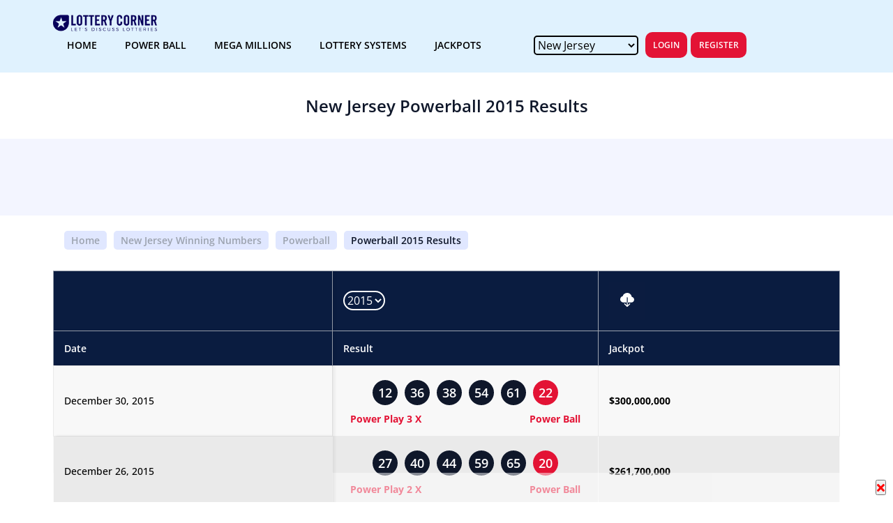

--- FILE ---
content_type: text/html;charset=ISO-8859-1
request_url: https://www.lotterycorner.com/nj/powerball/2015
body_size: 37902
content:
<!doctype html>

<html lang="en">
<head>
<meta charset="UTF-8">
<meta http-equiv="X-UA-Compatible" content="IE=edge">
<meta name="viewport"
	content="width=device-width, initial-scale=1.0, maximum-scale=1.0, user-scalable=0">




	<title>New Jersey (NJ) - Powerball 2015 Archive Winning numbers</title>



<meta name="description"
	content=" 2015 Archive of New Jersey Powerball Winning Numbers history. Browse historical Powerball data of Winning numbers history.">



<meta name="keywords"
	content=" New Jersey Powerball 2015 Winning Numbers.">


<link rel="canonical"
	href="https://lotterycorner.com/nj/powerball/2015" />


<script type="application/ld+json">{"@context":"https://schema.org","@type":"WebSite","name":"US Lottery Results","url":"https://www.lotterycorner.com/","@id":"https://www.lotterycorner.com/#website"}</script>
<script type="application/ld+json">

{
	"@context":"https://schema.org",
	"@type":"WebPage",
	"name":"New Jersey Powerball 2015 Lottery Results",
	"url":"https://www.lotterycorner.com/nj/powerball/2015",
	"isPartOf":"https://www.lotterycorner.com/#website",
	"description":"New Jersey (NJ) Powerball 2015 year lottery results, Result Archive. Download Powerball 2015 lottery winning numbers. ",
	"relatedLink":[
		
	],
	"@id":"https://www.lotterycorner.com/nj/powerball/2015/#webpage"
}


</script>
<script type="application/ld+json">{"@context":"https://schema.org","@type":"BreadcrumbList","itemListElement":[{"@type":"ListItem","position":1,"item":{"@type":"WebPage","name":"Home","url":"https://www.lotterycorner.com/","@id":"https://www.lotterycorner.com/#webpage"}},{"@type":"ListItem","position":2,"item":{"@type":"WebPage","name":"New Jersey","url":"https://www.lotterycorner.com/nj/","@id":"https://www.lotterycorner.com/nj/#webpage"}}, { "@type":"ListItem", "position":3, "item":{ "@type":"WebPage", "name":"Powerball", "url":"https://www.lotterycorner.com/nj/powerball", "@id":"https://www.lotterycorner.com/nj/powerball#webpage" } }, { "@type":"ListItem", "position":4, "item":{ "@type":"WebPage", "name":"2015", "url":"https://www.lotterycorner.com/nj/powerball/2015", "@id":"https://www.lotterycorner.com/nj/powerball/2015#webpage" } }],"@id":"https://www.lotterycorner.com/nj/powerball/2015#breadcrumb"}</script>

<meta name="twitter:card" content="summary" />
<meta name="twitter:site" content="@lotterycorner" />
<meta name="twitter:creator" content="@lotterycorner" />
<meta name="twitter:title"
	content="New Jersey (NJ) Powerball 2015 Year Lottery - Winning Numbers, Analysis, History &amp; Lottery Systems and Tools" />
<meta name="twitter:description"
	content="New Jersey Powerball 2015 Year Lottery results, Lottery Systems and Tools." />
<meta name="twitter:image"
	content="https://static.lotterycorner.com/img/social/LotteryCorner.png" />
<meta name="twitter:image:alt"
	content="New Jersey Powerball 2015  Lottery Results" />
<meta property="og:type" content="website" />
<meta property="og:site_name" content="Lottery Corner" />
<meta property="og:title"
	content="New Jersey (nj) Powerball 2015 Year Lottery - Results &amp; Analysis, Lottery Systems and history results." />
<meta property="og:description"
	content="New Jersey Powerball 2015 Year Lottery results, Lottery Systems and Tools. Download  2015  Powerball history lottery winning numbers." />
<meta property="og:url"
	content="https://www.lotterycorner.com/nj/powerball/2015" />
<meta property="og:image"
	content="https://static.lotterycorner.com/img/social/LotteryCorner.png" />
<meta property="og:image:alt"
	content="New Jersey Powerball 2015 Lottery Results" />
<meta property="og:image:type" content="image/png" />
<meta property="og:image:width" content="1200" />
<meta property="og:image:height" content="630" />

<link rel="shortcut icon"
	href="/upgrade/images/fav-icon.png">


<!-- google fonts -->
<link rel="preconnect" href="https://fonts.googleapis.com" />
<link rel="preconnect" href="https://fonts.gstatic.com" crossorigin />
<link
	href="https://fonts.googleapis.com/css2?family=Open+Sans:wght@300;400;500;600;700&display=swap"
	rel="stylesheet" />
<style>
.text-left{text-align:left !important;}.mt-50{margin-top:50px !important;font-size:15px !important;color:#0f172a !important}.fs-20{font-size: 20px !important;color:#0f172a !important;}@charset "UTF-8";*{margin:0;padding:0;-webkit-box-sizing:border-box;box-sizing:border-box}th{color:#08015b!important}.historybar{background-color:#f8f8ff}.historybar .navbar-bottom{background-color:#f8f8ff;display:-webkit-box;display:-ms-flexbox;display:flex;-webkit-box-pack:justify;-ms-flex-pack:justify;justify-content:space-between;-webkit-box-align:center;-ms-flex-align:center;align-items:center;height:2.5rem}.historybar .navbar-bottom .historymenu{background-color:#0b1c40;display:-webkit-box;display:-ms-flexbox;display:flex;-webkit-box-pack:justify;-ms-flex-pack:justify;justify-content:space-between;-webkit-box-align:center;-ms-flex-align:center;align-items:center;width:100%}.header-select-state .monthselect{color:#fff;font-size:.875rem}.header-select-state .monthselect select{position:relative;background:0 0;border:.125rem solid #fff;font-size:1rem;color:#fff;border-radius:1.25rem;display:block}.header-select-state .monthselect select:focus{outline:0;-webkit-box-shadow:0 0 0 .2rem rgba(0,123,255,.25);box-shadow:0 0 0 .2rem rgba(0,123,255,.25)}.header-select-state .monthselect select option{color:#061129}@media only screen and (max-width:768px){.historybar .navbar-bottom.navbar-top,.historybar .navbar-top.navbar-top{-webkit-box-pack:justify;-ms-flex-pack:justify;justify-content:space-between}}.historybar .navbar-bottom a,.historybar .navbar-top a{color:#061129;font-size:.875rem;font-weight:500}.c-member-card .card-header .user-image img,.c-testimonial-card .testimonial-image img{object-fit:cover;object-position:top center}@keyframes blink{0%,100%{opacity:0}50%{opacity:1}}.c-lottery-numbers{margin-bottom:25px;max-width:260px;margin-left:auto;margin-right:auto}.c-lottery-numbers .item{padding:0 2px;position:relative}.c-lottery-numbers .labels{font-size:12px;color:#334155;margin-top:10px;padding:0 10px}.c-lottery-numbers .number{height:38px;width:38px;background-color:#0f172a;border-radius:100px;color:#fff;font-size:16px;font-weight:600;line-height:38px;text-align:center}.c-lottery-numbers .number.highlighted,.home-lottery-jackpot-section .jackpot-card.highlighted .card-header,.home-lottery-jackpot-section .table tbody tr td .pill-danger{background-color:#e31335}.c-lottery-numbers .number-info{font-size:12px;position:absolute;top:100%;left:0;right:0;text-align:center}.c-lottery-numbers .number-info.highlighted{color:#e31335;text-align:center;font-weight:600}@media screen and (min-width:992px){.c-lottery-numbers{max-width:350px}.c-lottery-numbers .item{padding:0 2px;justify-content:space-between}.c-lottery-numbers .number{height:32px;width:32px;font-size:16px;line-height:32px;text-align:center}}@media screen and (min-width:1200px){.c-lottery-numbers .item{padding:0 5px}.c-lottery-numbers .labels{font-size:14px}.c-lottery-numbers .number{height:36px;width:36px;font-size:18px;line-height:36px}}.c-lottery-card{background-color:#f8fafc;box-shadow:0 0 8px 2px rgba(0,0,0,.06);border-radius:8px;margin-bottom:32px}.c-lottery-card:last-child{margin-bottom:0}.c-lottery-card .tools-list,.c-member-card .card-footer .forum-action{display:flex;align-items:center;justify-content:space-between}.c-lottery-card .tools-list .item{display:flex;flex-direction:column;padding:0 5px;text-align:center;align-items:center}.c-lottery-card .tools-list .item .icon{height:30px;width:30px;display:flex;align-items:center;justify-content:center}.c-lottery-card .tools-list .item .label{font-size:10px;font-weight:600;display:block;margin-top:5px;color:#0f172a}.c-lottery-card .tools-list .item:hover .icon{background-color:#0f172a}.c-lottery-card .tools-list .item:hover .icon svg,.c-lottery-card .tools-list .item:hover .icon svg *{fill:#fff}.c-lottery-card .c-btn{margin-top:26px}.c-lottery-card .card-header{background-color:#0f172a;color:#fff;border-top-left-radius:4px;border-top-right-radius:4px;display:flex;align-items:center;justify-content:space-between;padding:10px}.c-lottery-card .card-header .title{font-weight:600;font-size:18px}.c-lottery-card .card-header .logo{max-width:110px;display:flex;align-items:center;line-height:1;background-color:#fff;border-radius:4px}.c-lottery-card .card-header .logo a,.c-news-card .card-image,.c-post .post-image a,.c-post .post-item__image a{display:block}.c-lottery-card .card-header .logo img{margin:0;border-radius:4px;max-height:38px}.c-lottery-card .card-body{padding:25px 15px;text-align:center;width:100%}.c-lottery-card .card-body p{margin-bottom:25px;margin-top:0}.c-lottery-card .timer{background-color:#fff;box-shadow:1.32759px 1.32759px 1.32759px rgba(0,0,0,.06);text-align:center;padding:15px 25px;margin:0 -15px}.c-member-card,.c-news-card,.c-popular-game-section .game-card,.home-welcome-section .visitor-block{box-shadow:4px 4px 4px rgba(0,0,0,.06)}.c-lottery-card .timer .number{font-size:16px;color:#64748b;font-weight:600}.c-lottery-card .timer .separator{position:relative;top:-7px}.c-lottery-card .timer .label{font-size:8px;font-weight:300;color:#64748b}@media screen and (min-width:992px){.c-lottery-card{overflow:hidden;position:relative;padding:0 16px;outline:#f7f7f7 solid 1px}.c-lottery-card .card-header{background-color:transparent;position:relative;height:100%;width:100%;padding-right:25px}.c-lottery-card .card-header .title{display:none}.c-lottery-card .card-header .logo{position:relative;z-index:1;max-width:100%;margin-left:-30px}.c-lottery-card .card-header .logo img{max-height:initial;width:100%;border-top-right-radius:15px;border-bottom-right-radius:15px}.c-lottery-card .card-header::before{content:"";display:block;width:400px;position:absolute;left:0;top:50%;bottom:0;transform:translateX(-65%) translateY(-50%);height:400px;border-radius:100%;background:linear-gradient(180deg,#0a1c40 0,rgba(10,28,64,.8) 100%)}.c-lottery-card .card-body{max-width:50%;padding:15px;text-align:left}.c-lottery-card .card-body--lg-left-border{border-left:1px solid #4f4f4f}.c-lottery-card .power-ball{background-color:#0f172a;color:#fff}.c-lottery-card .power-ball .card-body{max-width:100%;width:100%;padding:15px 0;text-align:center}.c-lottery-card .power-ball .card-body .tools-list .item .label,.c-lottery-card .power-ball .card-body p{color:#fff}.c-lottery-card .power-ball .card-body .tools-list{flex-wrap:wrap;justify-content:center}.c-lottery-card .power-ball .card-body .tools-list .item{max-width:50%;flex:0 0 50%;text-align:center;margin-bottom:15px}.c-lottery-card .power-ball .c-btn{margin-top:0}.c-lottery-card .amounts{margin-bottom:15px}.c-lottery-card .timer{padding:15px 5px;margin-left:0;margin-right:0}.c-lottery-card .timer .time{padding:0 5px}.c-lottery-card .timer .number{font-size:18px}.c-lottery-card .timer .label{font-size:10px}.c-lottery-card .c-lottery-numbers{margin-left:-5px;margin-right:-5px;padding:0}}@media screen and (min-width:1400px){.c-lottery-numbers{padding:0 4px;max-width:356px}.c-lottery-card .power-ball .card-body p,.c-lottery-numbers .labels{font-size:16px}.c-lottery-numbers .number{height:48px;width:48px;font-size:22px;line-height:48px}.c-lottery-card .card-header::before{transform:translateX(-55%) translateY(-50%)}.c-lottery-card .card-body p{font-size:18px;margin-bottom:18px}.c-lottery-card .c-btn{margin-top:0}.c-lottery-card .power-ball .card-body .tools-list .item{margin-bottom:15px}.c-lottery-card .timer{margin:0}}.c-news-card,.c-post{margin-bottom:15px}@media screen and (min-width:1600px){.c-lottery-card .card-body{padding:30px 20px}.c-lottery-card .card-body p{margin-bottom:25px}.c-lottery-card .card-body:nth-child(2n) .amounts{margin-bottom:50px}.c-lottery-card .card-body .amounts{margin-bottom:20px}.c-lottery-card .card-body .amounts .item .amount__body{font-size:48px}.c-lottery-card .timer{padding:10px 15px}.c-lottery-card .timer .separator{padding:0 2px}.c-lottery-card .timer .number{font-size:24px}}.c-popular-game-section .game-card__wrapper{padding:0 16px}.c-popular-game-section .game-card{background-color:#dde4f0;margin-bottom:15px;border-radius:20px}.c-popular-game-section .game-card .card-body{padding:50px 15px 20px;position:relative}.c-popular-game-section .game-card .card-image{text-align:right;margin-bottom:-20px;background-color:#fff;display:inline-block;border-radius:10px;margin-left:auto;position:absolute;right:20px;top:20px}.c-popular-game-section .game-card .card-image img{max-height:38px}.c-popular-game-section .game-card .amounts .amount__body{font-size:40px}.c-popular-game-section .game-card .card-footer{background-color:#4f4f4f;color:#fff;font-size:16px;font-weight:600;display:flex;align-items:center;justify-content:center;padding:18px 12px;border-bottom-right-radius:20px;border-bottom-left-radius:20px}.c-popular-game-section .game-card .card-footer.footer-style-1{justify-content:space-between;padding:12px 16px 12px 24px}.c-newsletter-section .section-header,.c-popular-game-section .game-card .card-footer.footer-style-1 a,.c-popular-game-section .game-card.card-style-2 .amounts .amount__body,.c-popular-game-section .game-card.card-style-2 .amounts .amount__title,.c-popular-game-section .game-card.card-style-3 .amounts .amount__body,.c-popular-game-section .game-card.card-style-3 .amounts .amount__title{color:#fff}.c-popular-game-section .game-card.card-style-1{background-color:#fecc45}.c-popular-game-section .game-card.card-style-1 .card-footer{background-color:#ff6f23}.c-popular-game-section .game-card.card-style-2{background-color:#219653}.c-popular-game-section .game-card.card-style-2 .card-footer{background-color:#106552}.c-popular-game-section .game-card.card-style-3{background-color:#2f6cd0}.c-popular-game-section .game-card.card-style-3 .card-footer{background-color:#0041aa}.c-news-card,.home-lottery-jackpot-section .table tbody tr{background-color:#fff}.c-news-card{padding:18px;border-radius:4px;border:1px solid #dde4f0}.c-news-card .card-header{display:flex;align-items:center;margin-bottom:10px}.c-news-card .card-header .tag{background-color:#0a142f;color:#fff;font-weight:300;font-size:12px;padding:8px 25px;display:inline-block;border-radius:4px}.c-news-card .card-header .date{color:#6b6b6b;font-size:12px;margin-left:15px}.c-news-card .card-title{display:block;font-weight:700;font-size:16px;margin-bottom:10px}.c-news-card .card-title a,.c-post .post-content .post-title a{color:#0f172a}.c-news-card .card-title a:hover,.c-post .post-content .post-title a:hover,.c-post .post-item__body h4 a:hover,.home-lottery-jackpot-section .table tbody tr td .price-low{color:#e31335}.c-news-card .card-body{font-size:14px;color:#4f4f4f}.c-news-card .card-footer{padding:10px 15px;display:flex;align-items:center}.c-news-card .card-footer .share{margin-left:25px;display:block;position:relative;top:2px}.c-news-card .card-image img{border-radius:4px;width:100%}.c-member-card{background-color:#f8f8f8;padding:25px 16px;border-radius:4px}.c-member-card .card-header{margin-bottom:10px}.c-member-card .card-header .user,.c-testimonial-card .author{display:flex;align-items:center}.c-member-card .card-header .user-image{height:37px;width:37px;border-radius:100px;overflow:hidden;margin-right:15px}.c-member-card .card-header .date{font-size:14px;font-weight:300}.c-member-card .card-body h3{margin:0;font-weight:600}.c-member-card .card-body p{font-size:14px;margin-bottom:20px}.c-member-card .card-footer .commentor{display:flex;align-items:center;font-weight:600;font-size:10px}.c-member-card .card-footer .commentor .photos{display:flex;align-items:center;margin-right:15px}.c-member-card .card-footer .commentor .photos .photo{height:24px;width:24px;overflow:hidden;border-radius:100px;margin-right:-8px}.c-member-card .card-footer .commentor .photos .photo img{object-fit:cover;object-position:top center;width:100%;height:100%}.c-member-card .card-footer .navigate{font-size:10px}.c-member-card .card-footer .navigate .c-btn{margin-left:15px;font-size:10px}.c-post .post-image a img{width:100%}.c-post .post-content{padding:15px 0}.c-post .post-content .post-title{margin:0 0 15px;font-weight:600}.c-post .post-content .post-body{font-size:12px;margin-bottom:15px}.c-post .post-content .link,.home-lottery-system .lottery-card__body{font-size:12px}.c-post .post-item{padding-bottom:20px;border-bottom:1px solid #0f172a;margin-bottom:20px}.c-post .post-item:last-child{border-bottom:0}.c-post .post-item__image a img,.home-live-lottery-section .lottery-list .list-item .numbers{width:100%}.c-post .post-action{font-size:12px;color:#9ca3af}.c-post .post-action img{margin-right:10px;max-width:20px}.c-post .post-action .post-date{margin-right:16px;margin-bottom:4px}.c-post .post-action .post-view{margin-bottom:4px}.c-post .post-item__image{margin-bottom:5px;max-width:110px;flex:0 0 110px}.c-post .post-item__image img,.home-lottery-jackpot-section .jackpot-card .card-header .image img{border-radius:4px}.c-post .post-item__body{padding-left:15px;max-width:calc(100% - 110px);flex:0 0 calc(100% - 110px)}.c-post .post-item__body h4{margin:0 0 5px;font-weight:600}.c-post .post-item__body h4 a{color:#0f172a}.c-testimonial-card{background:#fff;box-shadow:0 1.28125px 2.5625px rgba(0,0,0,.25);border-radius:2px;padding:25px;display:flex;align-items:center;margin-bottom:15px}.c-testimonial-card .testimonial-title{margin:0 0 10px}.c-testimonial-card p{font-size:14px;margin:0 0 10px}.c-testimonial-card .author .name{font-size:10px;font-weight:600}.c-testimonial-card .author .text{font-size:10px;color:#9ca3af}.c-testimonial-card .author .text span{text-decoration:underline}.c-testimonial-card .author .rating{padding:0 10px}.c-testimonial-card .author .rating .stars img{width:12px;margin-right:0}.c-testimonial-card .testimonial-text{padding-right:15px}.c-testimonial-card .testimonial-image{height:75px;width:75px;max-width:75px;flex:0 0 75px;border-radius:100px;overflow:hidden}.c-testimonial-card .testimonial-image img{height:100%;width:100%}.c-newsletter-section{background-color:#0a142f;padding-bottom:0}.c-newsletter-section .newsletter-content{background-color:#0a142f;color:#fff;text-align:center;padding-left:25px;padding-right:25px}.c-newsletter-section .newsletter-content p{font-size:12px;color:#9ca3af;margin-bottom:15px}.c-newsletter-section .newsletter-content form .input-group{position:relative;display:flex;width:100%;flex-wrap:wrap;justify-content:center}.c-newsletter-section .newsletter-content form .input-group input{height:46px;border-radius:10px;width:100%;font-size:14px;margin-bottom:20px;border:none;padding:0 15px}.c-newsletter-section .newsletter-content form .input-group button{background-color:#e31335;color:#fff;border:none}@media screen and (min-width:992px){.c-popular-game-section .game-card__wrapper{padding:0}.c-popular-game-section .game-card{margin-bottom:20px}.c-member-card{padding:42px 35px}.c-member-card .card-header .user{margin-bottom:15px}.c-member-card .card-header .user-image{height:47px;width:47px;display:inline-block}.c-member-card .card-header .user-image img{width:100%}.c-member-card .card-body{margin-bottom:30px}.c-member-card .card-body h3{font-size:24px}.c-member-card .card-footer .commentor,.c-member-card .card-footer .navigate{font-size:14px}.c-member-card .card-footer .commentor .photos .photo{height:47px;width:47px}.c-member-card .card-footer .navigate .c-btn{font-size:12px}.c-member-card .card-footer .like-dislike-count{font-weight:600;display:flex;align-items:center;margin:0 -10px 0 25px}.c-member-card .card-footer .like-dislike-count .count{display:flex;align-items:center;padding:0 10px}.c-member-card .card-footer .like-dislike-count .count img{margin-right:10px;width:18px}.c-post .post-content .post-body{font-size:14px;line-height:1.6}.c-post .post-item{border-bottom:0;margin-bottom:5px;padding-bottom:5px}.c-post .post-item__image{max-width:200px;flex:0 0 200px}.c-post .post-item__body{max-width:calc(100% - 200px);flex:0 0 calc(100% - 200px)}.c-post,.c-post .post-item .post-item__image{margin-bottom:0}.c-post--main{padding-right:25px;border-right:1px solid #9ca3af;height:100%}.c-post .post-item:last-child{margin-bottom:0;padding-bottom:0}.c-post .post-item .post-item__body h4{font-size:20px}.c-newsletter-section{background-color:#fff;margin-bottom:80px}.c-newsletter-section .newsletter-content{padding:50px;text-align:left;margin-left:-15px;margin-right:-15px;height:100%;display:flex;flex-direction:column;justify-content:center}.c-newsletter-section .testimonial-content{padding:30px;background-color:#f8f8f8;margin-left:-15px;margin-right:-15px}.c-newsletter-section .section-header{text-align:center}}.home-welcome-section .c-btn{margin-bottom:30px}.home-welcome-section .visitor-block{border:1px solid #dde4f0;padding:34px 25px;border-radius:4px;margin-bottom:15px;color:#0a142f;background-color:#f8f8f8;width:100%}.home-welcome-section .visitor-block.highlighted{background:linear-gradient(90deg,#141e30 0,#243b55 100%);color:#fff}.home-welcome-section .visitor-block .title{font-size:24px;font-weight:300;font-style:italic;margin-bottom:5px}.home-welcome-section .visitor-block .body{font-size:16px;max-width:75%;line-height:1.4}.home-corner-prediction-section .value{font-size:14px;display:inline-block}.home-corner-prediction-section .value.highlighted{background:linear-gradient(90deg,#141e30 0,#243b55 100%);color:#fff;font-weight:600;padding:12px 15px;min-width:136px;border-radius:4px}@media screen and (max-width:991px){.c-lottery-card .card-body:nth-child(2){padding-top:0;padding-bottom:15px}.home-corner-prediction-section{background:linear-gradient(90deg,#141e30 0,#243b55 100%);color:#fff}.home-corner-prediction-section .table,.home-corner-prediction-section .table tbody{display:block}.home-corner-prediction-section .table thead{display:none}.home-corner-prediction-section .table tbody tr{display:flex;flex-wrap:wrap;border-radius:4px;overflow:hidden;background-color:#fff;margin-bottom:10px}.home-corner-prediction-section .table tbody tr:last-child{margin-bottom:0}.home-corner-prediction-section .table tbody tr td{display:block;flex-basis:1;max-width:33.3333%;width:100%;background-color:#f8f8f8}.home-corner-prediction-section .table tbody tr td .td-item{padding:20px 15px;color:#0a142f}.home-corner-prediction-section .table tbody tr td .td-item .label{font-size:14px;font-weight:300;font-style:italic;margin-bottom:5px}.home-corner-prediction-section .table tbody tr td:last-of-type,.home-corner-prediction-section .table tbody tr td:nth-last-of-type(2){background-color:#fff}.home-corner-prediction-section .table tbody tr td.amount{max-width:50%}}.home-lottery-jackpot-section .jackpot-card,.home-lottery-system .image,.home-lottery-system .lottery-card{border-radius:4px;box-shadow:4px 4px 4px rgba(0,0,0,.06)}.home-lottery-system .lottery-card{background-color:#f8f8f8;padding:12px;margin-bottom:15px}.home-lottery-system .lottery-card__header .icon{margin-right:15px;max-width:20px}.home-lottery-system .lottery-card__header .icon svg{width:100%;height:20px}.home-lottery-system .lottery-card__header .title{font-size:14px;font-weight:600}.home-lottery-system .info{padding:10px 0}.home-lottery-system .info .title{font-weight:300;font-size:32px;font-style:italic;margin-bottom:15px}.home-lottery-corner-insider-section{background-color:#0a1c40;color:#fff}.home-lottery-corner-insider-section p{color:#f8fafc;font-size:12px;margin-bottom:25px}.home-lottery-jackpot-section .jackpot-card{border:1px solid #dde4f0;margin-bottom:15px}.home-lottery-jackpot-section .jackpot-card .title{font-size:14px}.home-lottery-jackpot-section .jackpot-card .title .label{font-weight:700;margin-bottom:5px}.home-lottery-jackpot-section .jackpot-card .card-header{background-color:#0a142f;border-top-left-radius:4px;border-top-right-radius:4px;padding:10px 15px;color:#fff}.home-lottery-jackpot-section .jackpot-card .card-header .image{max-width:110px;margin-right:15px}.home-lottery-jackpot-section .jackpot-card .card-body,.home-upcoming-results-section .list-item{padding:0 15px}.home-lottery-jackpot-section .jackpot-card .card-body .row:first-child,.home-lottery-jackpot-section .table tbody tr:nth-child(2n){background-color:#f8f8f8}.home-lottery-jackpot-section .jackpot-card .card-body .title{margin:0;padding:15px 10px}.home-lottery-jackpot-section .table{border-collapse:collapse;width:100%;border:1px solid #f8f8f8;box-shadow:0 2px 4px rgba(0,0,0,.25)}.home-lottery-jackpot-section .table thead{background-color:#0a1c40}.home-lottery-jackpot-section .table thead th{color:#fff;padding:12px 15px;font-weight:600;text-align:left;border-right:1px solid #4f4f4f}.home-lottery-jackpot-section .table tbody tr td{padding:20px 15px}.home-lottery-jackpot-section .table tbody tr td strong{font-weight:700}.home-lottery-jackpot-section .table tbody tr td .price-next{font-weight:700;font-size:18px}.home-lottery-jackpot-section .table tbody tr td .game-name{font-weight:600;text-transform:uppercase;text-decoration:underline;font-size:14px}.home-lottery-jackpot-section .table tbody tr td .pill{font-size:14px;font-weight:500;background-color:#0a1c40;display:inline-block;border-radius:100px;padding:10px 18px;color:#fff}.home-lottery-jackpot-section .table tbody tr td .price{font-weight:600;font-size:18px;position:relative;display:flex}.home-lottery-jackpot-section .table tbody tr td .price::after{content:"";display:none;height:22px;width:22px;border-radius:100px;margin-left:15px;background:url("../../images/icon-arrow-up.svg") center center/10px 12px no-repeat #4f4f4f}.home-lottery-jackpot-section .table tbody tr td .price-high{color:#219653}.home-lottery-jackpot-section .table tbody tr td .price-high::after{display:block;background-color:#219653}.home-lottery-jackpot-section .table tbody tr td .price-low::after{display:block;background-color:#e31335}.home-chat-section p{font-size:16px}.home-chat-section .section-header{font-size:36px;color:#4f4f4f!important}.home-live-lottery-section .lottery-list .list-item{background-color:#eaeaea;border-radius:10px;padding:10px;display:flex;align-items:center;width:100%;flex-wrap:wrap;margin-bottom:15px}.home-live-lottery-section .lottery-list .list-item .action,.home-live-lottery-section .lottery-list .list-item .image,.home-live-lottery-section .lottery-list .list-item .numbers,.home-live-lottery-section .lottery-list .list-item .text,.home-live-lottery-section .lottery-list .list-item .time{padding:10px}.home-live-lottery-section .lottery-list .list-item .image{background-color:#fff;border-radius:8px;display:flex;align-items:center;justify-content:center;min-width:100px;max-width:100px;padding:10px;text-align:center}.home-live-lottery-section .lottery-list .list-item .image img{max-height:25px}.home-live-lottery-section .lottery-list .list-item .numbers .c-lottery-numbers{margin:0}.home-live-lottery-section .lottery-list .list-item .numbers .c-lottery-numbers+.c-lottery-numbers{margin-top:10px}.home-live-lottery-section .lottery-list .list-item .title{font-weight:600;color:#0f172a;padding-left:15px;padding-right:15px}.home-live-lottery-section .lottery-list .list-item .time{font-weight:400;font-size:14px;font-weight:#dde4f0}.home-live-lottery-section .lottery-list .list-item .action a{display:flex;height:24px;width:24px;border-radius:100px;border:2px solid #0a142f;align-items:center;justify-content:center;padding:5px}.home-live-lottery-section .lottery-list .list-item .action a img{object-fit:contain}.home-live-lottery-section .lottery-list .list-item.style-1{background-color:#eaf3eb}.home-live-lottery-section .lottery-list .list-item.style-2{background-color:#d6e2ef}.home-live-lottery-section .lottery-list .list-item.style-2 .title{color:#38326d}.home-live-lottery-section .lottery-list .list-item.style-3{background-color:#fbe7e7}.home-live-lottery-section .lottery-list .list-item.style-3 .time,.home-live-lottery-section .lottery-list .list-item.style-3 .title{color:#fa2626}.home-live-lottery-section .lottery-list .list-item.style-4{background-color:#fbf1d1}.home-live-lottery-section .lottery-list .list-item.style-4 .time,.home-live-lottery-section .lottery-list .list-item.style-4 .title{color:#584910}@media screen and (min-width:768px){.home-live-lottery-section .lottery-list .list-item{display:flex;align-items:center;flex-wrap:nowrap;padding-top:15px;padding-bottom:15px}.home-live-lottery-section .lottery-list .list-item .title{max-width:150px;flex:0 0 150px}.home-live-lottery-section .lottery-list .list-item .numbers{max-width:290px}.home-live-lottery-section .lottery-list .list-item .time{max-width:100px;width:100%;margin-left:auto;margin-right:10px}.home-live-lottery-section .lottery-list .list-item .action{margin-left:auto}.home-live-lottery-section .lottery-list .list-item .action,.home-live-lottery-section .lottery-list .list-item .numbers,.home-live-lottery-section .lottery-list .list-item .text,.home-live-lottery-section .lottery-list .list-item .time{padding-top:0;padding-bottom:0}}@media screen and (min-width:992px){.home-welcome-section .section-header{margin-bottom:20px}.home-welcome-section p{margin-top:0;margin-bottom:30px}.home-welcome-section .visitor-block{max-width:220px;padding:20px 15px}.home-welcome-section .visitor-block.highlighted{max-width:302px;padding:35px 25px}.home-welcome-section .readmore{margin-top:40px}.home-corner-prediction-section .table{width:100%;background-color:#fff;border:1px solid #eaeaea;border-radius:4px;border-collapse:collapse}.home-corner-prediction-section .table thead th{padding:15px 25px 10px;text-align:left;font-weight:300;font-style:italic}.home-corner-prediction-section .table tbody tr:nth-child(odd){background-color:#f8f8f8}.home-corner-prediction-section .table tbody td{border:none;padding:8px 25px}.home-corner-prediction-section .table tbody td .td-item{font-weight:600;font-size:14px}.home-corner-prediction-section .table tbody td .td-item .label{display:none}.home-lottery-corner-insider-section{padding:100px 0}.home-lottery-corner-insider-section .section-header{color:#fff}.home-lottery-corner-insider-section p{line-height:1.6;font-size:16px;margin-bottom:45px;padding-left:50px}.home-powerball-section{padding:90px 0}.home-powerball-section p{font-size:16px;line-height:1.6}.home-live-lottery-section .lottery-list .list-item .title{max-width:250px;flex:0 0 250px}.home-live-lottery-section .lottery-list .list-item .numbers{max-width:260px}.home-live-lottery-section .lottery-list .list-item .time{max-width:150px;width:100%;margin-left:auto;margin-right:10px}.home-live-lottery-section .lottery-list .list-item .action{margin-left:auto}}@media screen and (min-width:1200px){.c-newsletter-section .section-header{font-size:45px;font-weight:600;text-align:left}.c-newsletter-section .newsletter-content p{font-size:14px;max-width:90%;margin-bottom:30px}.c-newsletter-section .newsletter-content form{margin-right:-120px}.c-newsletter-section .newsletter-content form .input-group{box-shadow:0 4px 4px rgba(0,0,0,.3);border-radius:12px}.c-newsletter-section .newsletter-content form .input-group input{height:70px;padding:0 25px;border-radius:12px;margin-bottom:0}.c-newsletter-section .newsletter-content form .input-group button{position:absolute;top:10px;right:10px;height:48px;border-radius:12px}.c-newsletter-section .testimonial-content{padding-left:100px}.home-live-lottery-section .lottery-list .list-item .numbers,.home-live-lottery-section .lottery-list .list-item .title{max-width:300px}}@media screen and (min-width:1400px){.c-popular-game-section .game-card .amounts .amount__body{font-size:48px}.c-popular-game-section .game-card .card-footer{font-size:18px}.home-live-lottery-section .lottery-list .list-item .numbers{max-width:400px;margin-left:auto}}.home-live-lottery-section .slick-arrow{background-color:#0f172a;height:30px;width:30px;border-radius:100px;display:flex;align-items:center;justify-content:center;cursor:pointer;position:absolute;top:-60px;right:0;opacity:.8}.home-live-lottery-section .slick-arrow:hover{opacity:1}.home-live-lottery-section .slick-arrow.arrow-up{right:40px}.home-upcoming-results-section .custom-header{background-color:#ff6f23;color:#fff;display:inline-flex;align-items:center;font-weight:700;text-transform:uppercase;font-size:16px;border-top-left-radius:100px;border-bottom-left-radius:100px;padding-right:25px;margin-bottom:30px}.home-upcoming-results-section .custom-header img{width:20px;height:20px;border-radius:100px;border:2px solid #ff6f23;transform:rotate(270deg)}.home-upcoming-results-section .custom-header .header-icon{width:30px;height:30px;background-color:#fff;border-top-left-radius:100px;border-bottom-left-radius:100px;border:2px solid #ff6f23;display:flex;align-items:center;justify-content:center;margin-right:10px}@media screen and (min-width:992px){.home-upcoming-results-section .custom-header{font-size:20px;margin-bottom:40px}.home-upcoming-results-section .custom-header .header-icon{width:45px;height:45px}.home-upcoming-results-section .custom-header .header-icon img{width:30px;height:30px}}.home-upcoming-results-section .results-lists{margin:0 -15px}.home-upcoming-results-section .slick-list,.home-upcoming-results-section .slick-list .slick-track{padding-left:0;margin-left:0}.home-upcoming-results-section .list-item .item{padding:15px 15px 0;background-color:#dde4f0;border-radius:10px;text-align:center;overflow:hidden}.home-upcoming-results-section .list-item .item .image{display:inline-block;background-color:#fff;padding:8px 15px;border-radius:10px;margin-bottom:24px}.home-upcoming-results-section .list-item .item .image img{max-height:30px}.home-upcoming-results-section .list-item .item .title{font-size:14px;font-weight:700;margin-bottom:20px}.home-upcoming-results-section .list-item .item .amount{color:#0f172a;font-size:30px;font-weight:700;margin-bottom:30px}.home-upcoming-results-section .list-item .item .timer{background-color:#f8f8f8;margin:0 -15px;padding:10px 16px;justify-content:center;font-weight:700}.home-upcoming-results-section .list-item .item .timer .separator{margin:0 8px}.home-upcoming-results-section .list-item .item.item-style-1{background-color:#e7f1ea;color:#1a382d}.home-upcoming-results-section .list-item .item.item-style-1 .timer{background-color:#a8c891}.home-upcoming-results-section .list-item .item.item-style-2{background-color:#cedeec;color:#2f2d5f}.home-upcoming-results-section .list-item .item.item-style-2 .timer{background-color:#a3c1db}.home-upcoming-results-section .list-item .item.item-style-3{background-color:#fde4e4;color:#cb2b2a}.home-upcoming-results-section .list-item .item.item-style-3 .timer{background-color:#fbcbcb}.home-upcoming-results-section .list-item .item.item-style-4{background-color:#fec;color:#514018}.home-upcoming-results-section .list-item .item.item-style-4 .timer{background-color:#ffc841}.home-upcoming-results-section .slick-arrows{margin-top:32px}.home-upcoming-results-section .slick-arrows .arrow-left,.home-upcoming-results-section .slick-arrows .arrow-right{height:30px;width:30px;border-radius:100px;background-color:#0a1c40;display:flex;align-items:center;justify-content:center;margin-right:5px;cursor:pointer}.home-upcoming-results-section .slick-arrows .arrow-left img,.home-upcoming-results-section .slick-arrows .arrow-right img{max-width:14px}.home-upcoming-results-section .slick-arrows .arrow-left.slick-disabled,.home-upcoming-results-section .slick-arrows .arrow-right.slick-disabled{opacity:.5;pointer-events:none}@font-face{font-family:'Open Sans';font-style:normal;font-weight:300;font-stretch:100%;font-display:swap;src:url(https://fonts.gstatic.com/s/opensans/v40/memvYaGs126MiZpBA-UvWbX2vVnXBbObj2OVTSKmu1aB.woff2) format('woff2');unicode-range:U+0460-052F,U+1C80-1C8A,U+20B4,U+2DE0-2DFF,U+A640-A69F,U+FE2E-FE2F}@font-face{font-family:'Open Sans';font-style:normal;font-weight:300;font-stretch:100%;font-display:swap;src:url(https://fonts.gstatic.com/s/opensans/v40/memvYaGs126MiZpBA-UvWbX2vVnXBbObj2OVTSumu1aB.woff2) format('woff2');unicode-range:U+0301,U+0400-045F,U+0490-0491,U+04B0-04B1,U+2116}@font-face{font-family:'Open Sans';font-style:normal;font-weight:300;font-stretch:100%;font-display:swap;src:url(https://fonts.gstatic.com/s/opensans/v40/memvYaGs126MiZpBA-UvWbX2vVnXBbObj2OVTSOmu1aB.woff2) format('woff2');unicode-range:U+1F00-1FFF}@font-face{font-family:'Open Sans';font-style:normal;font-weight:300;font-stretch:100%;font-display:swap;src:url(https://fonts.gstatic.com/s/opensans/v40/memvYaGs126MiZpBA-UvWbX2vVnXBbObj2OVTSymu1aB.woff2) format('woff2');unicode-range:U+0370-0377,U+037A-037F,U+0384-038A,U+038C,U+038E-03A1,U+03A3-03FF}@font-face{font-family:'Open Sans';font-style:normal;font-weight:300;font-stretch:100%;font-display:swap;src:url(https://fonts.gstatic.com/s/opensans/v40/memvYaGs126MiZpBA-UvWbX2vVnXBbObj2OVTS2mu1aB.woff2) format('woff2');unicode-range:U+0307-0308,U+0590-05FF,U+200C-2010,U+20AA,U+25CC,U+FB1D-FB4F}@font-face{font-family:'Open Sans';font-style:normal;font-weight:300;font-stretch:100%;font-display:swap;src:url(https://fonts.gstatic.com/s/opensans/v40/memvYaGs126MiZpBA-UvWbX2vVnXBbObj2OVTVOmu1aB.woff2) format('woff2');unicode-range:U+0302-0303,U+0305,U+0307-0308,U+0310,U+0312,U+0315,U+031A,U+0326-0327,U+032C,U+032F-0330,U+0332-0333,U+0338,U+033A,U+0346,U+034D,U+0391-03A1,U+03A3-03A9,U+03B1-03C9,U+03D1,U+03D5-03D6,U+03F0-03F1,U+03F4-03F5,U+2016-2017,U+2034-2038,U+203C,U+2040,U+2043,U+2047,U+2050,U+2057,U+205F,U+2070-2071,U+2074-208E,U+2090-209C,U+20D0-20DC,U+20E1,U+20E5-20EF,U+2100-2112,U+2114-2115,U+2117-2121,U+2123-214F,U+2190,U+2192,U+2194-21AE,U+21B0-21E5,U+21F1-21F2,U+21F4-2211,U+2213-2214,U+2216-22FF,U+2308-230B,U+2310,U+2319,U+231C-2321,U+2336-237A,U+237C,U+2395,U+239B-23B7,U+23D0,U+23DC-23E1,U+2474-2475,U+25AF,U+25B3,U+25B7,U+25BD,U+25C1,U+25CA,U+25CC,U+25FB,U+266D-266F,U+27C0-27FF,U+2900-2AFF,U+2B0E-2B11,U+2B30-2B4C,U+2BFE,U+3030,U+FF5B,U+FF5D,U+1D400-1D7FF,U+1EE00-1EEFF}@font-face{font-family:'Open Sans';font-style:normal;font-weight:300;font-stretch:100%;font-display:swap;src:url(https://fonts.gstatic.com/s/opensans/v40/memvYaGs126MiZpBA-UvWbX2vVnXBbObj2OVTUGmu1aB.woff2) format('woff2');unicode-range:U+0001-000C,U+000E-001F,U+007F-009F,U+20DD-20E0,U+20E2-20E4,U+2150-218F,U+2190,U+2192,U+2194-2199,U+21AF,U+21E6-21F0,U+21F3,U+2218-2219,U+2299,U+22C4-22C6,U+2300-243F,U+2440-244A,U+2460-24FF,U+25A0-27BF,U+2800-28FF,U+2921-2922,U+2981,U+29BF,U+29EB,U+2B00-2BFF,U+4DC0-4DFF,U+FFF9-FFFB,U+10140-1018E,U+10190-1019C,U+101A0,U+101D0-101FD,U+102E0-102FB,U+10E60-10E7E,U+1D2C0-1D2D3,U+1D2E0-1D37F,U+1F000-1F0FF,U+1F100-1F1AD,U+1F1E6-1F1FF,U+1F30D-1F30F,U+1F315,U+1F31C,U+1F31E,U+1F320-1F32C,U+1F336,U+1F378,U+1F37D,U+1F382,U+1F393-1F39F,U+1F3A7-1F3A8,U+1F3AC-1F3AF,U+1F3C2,U+1F3C4-1F3C6,U+1F3CA-1F3CE,U+1F3D4-1F3E0,U+1F3ED,U+1F3F1-1F3F3,U+1F3F5-1F3F7,U+1F408,U+1F415,U+1F41F,U+1F426,U+1F43F,U+1F441-1F442,U+1F444,U+1F446-1F449,U+1F44C-1F44E,U+1F453,U+1F46A,U+1F47D,U+1F4A3,U+1F4B0,U+1F4B3,U+1F4B9,U+1F4BB,U+1F4BF,U+1F4C8-1F4CB,U+1F4D6,U+1F4DA,U+1F4DF,U+1F4E3-1F4E6,U+1F4EA-1F4ED,U+1F4F7,U+1F4F9-1F4FB,U+1F4FD-1F4FE,U+1F503,U+1F507-1F50B,U+1F50D,U+1F512-1F513,U+1F53E-1F54A,U+1F54F-1F5FA,U+1F610,U+1F650-1F67F,U+1F687,U+1F68D,U+1F691,U+1F694,U+1F698,U+1F6AD,U+1F6B2,U+1F6B9-1F6BA,U+1F6BC,U+1F6C6-1F6CF,U+1F6D3-1F6D7,U+1F6E0-1F6EA,U+1F6F0-1F6F3,U+1F6F7-1F6FC,U+1F700-1F7FF,U+1F800-1F80B,U+1F810-1F847,U+1F850-1F859,U+1F860-1F887,U+1F890-1F8AD,U+1F8B0-1F8BB,U+1F8C0-1F8C1,U+1F900-1F90B,U+1F93B,U+1F946,U+1F984,U+1F996,U+1F9E9,U+1FA00-1FA6F,U+1FA70-1FA7C,U+1FA80-1FA89,U+1FA8F-1FAC6,U+1FACE-1FADC,U+1FADF-1FAE9,U+1FAF0-1FAF8,U+1FB00-1FBFF}@font-face{font-family:'Open Sans';font-style:normal;font-weight:300;font-stretch:100%;font-display:swap;src:url(https://fonts.gstatic.com/s/opensans/v40/memvYaGs126MiZpBA-UvWbX2vVnXBbObj2OVTSCmu1aB.woff2) format('woff2');unicode-range:U+0102-0103,U+0110-0111,U+0128-0129,U+0168-0169,U+01A0-01A1,U+01AF-01B0,U+0300-0301,U+0303-0304,U+0308-0309,U+0323,U+0329,U+1EA0-1EF9,U+20AB}@font-face{font-family:'Open Sans';font-style:normal;font-weight:300;font-stretch:100%;font-display:swap;src:url(https://fonts.gstatic.com/s/opensans/v40/memvYaGs126MiZpBA-UvWbX2vVnXBbObj2OVTSGmu1aB.woff2) format('woff2');unicode-range:U+0100-02BA,U+02BD-02C5,U+02C7-02CC,U+02CE-02D7,U+02DD-02FF,U+0304,U+0308,U+0329,U+1D00-1DBF,U+1E00-1E9F,U+1EF2-1EFF,U+2020,U+20A0-20AB,U+20AD-20C0,U+2113,U+2C60-2C7F,U+A720-A7FF}@font-face{font-family:'Open Sans';font-style:normal;font-weight:300;font-stretch:100%;font-display:swap;src:url(https://fonts.gstatic.com/s/opensans/v40/memvYaGs126MiZpBA-UvWbX2vVnXBbObj2OVTS-muw.woff2) format('woff2');unicode-range:U+0000-00FF,U+0131,U+0152-0153,U+02BB-02BC,U+02C6,U+02DA,U+02DC,U+0304,U+0308,U+0329,U+2000-206F,U+20AC,U+2122,U+2191,U+2193,U+2212,U+2215,U+FEFF,U+FFFD}@font-face{font-family:'Open Sans';font-style:normal;font-weight:400;font-stretch:100%;font-display:swap;src:url(https://fonts.gstatic.com/s/opensans/v40/memvYaGs126MiZpBA-UvWbX2vVnXBbObj2OVTSKmu1aB.woff2) format('woff2');unicode-range:U+0460-052F,U+1C80-1C8A,U+20B4,U+2DE0-2DFF,U+A640-A69F,U+FE2E-FE2F}@font-face{font-family:'Open Sans';font-style:normal;font-weight:400;font-stretch:100%;font-display:swap;src:url(https://fonts.gstatic.com/s/opensans/v40/memvYaGs126MiZpBA-UvWbX2vVnXBbObj2OVTSumu1aB.woff2) format('woff2');unicode-range:U+0301,U+0400-045F,U+0490-0491,U+04B0-04B1,U+2116}@font-face{font-family:'Open Sans';font-style:normal;font-weight:400;font-stretch:100%;font-display:swap;src:url(https://fonts.gstatic.com/s/opensans/v40/memvYaGs126MiZpBA-UvWbX2vVnXBbObj2OVTSOmu1aB.woff2) format('woff2');unicode-range:U+1F00-1FFF}@font-face{font-family:'Open Sans';font-style:normal;font-weight:400;font-stretch:100%;font-display:swap;src:url(https://fonts.gstatic.com/s/opensans/v40/memvYaGs126MiZpBA-UvWbX2vVnXBbObj2OVTSymu1aB.woff2) format('woff2');unicode-range:U+0370-0377,U+037A-037F,U+0384-038A,U+038C,U+038E-03A1,U+03A3-03FF}@font-face{font-family:'Open Sans';font-style:normal;font-weight:400;font-stretch:100%;font-display:swap;src:url(https://fonts.gstatic.com/s/opensans/v40/memvYaGs126MiZpBA-UvWbX2vVnXBbObj2OVTS2mu1aB.woff2) format('woff2');unicode-range:U+0307-0308,U+0590-05FF,U+200C-2010,U+20AA,U+25CC,U+FB1D-FB4F}@font-face{font-family:'Open Sans';font-style:normal;font-weight:400;font-stretch:100%;font-display:swap;src:url(https://fonts.gstatic.com/s/opensans/v40/memvYaGs126MiZpBA-UvWbX2vVnXBbObj2OVTVOmu1aB.woff2) format('woff2');unicode-range:U+0302-0303,U+0305,U+0307-0308,U+0310,U+0312,U+0315,U+031A,U+0326-0327,U+032C,U+032F-0330,U+0332-0333,U+0338,U+033A,U+0346,U+034D,U+0391-03A1,U+03A3-03A9,U+03B1-03C9,U+03D1,U+03D5-03D6,U+03F0-03F1,U+03F4-03F5,U+2016-2017,U+2034-2038,U+203C,U+2040,U+2043,U+2047,U+2050,U+2057,U+205F,U+2070-2071,U+2074-208E,U+2090-209C,U+20D0-20DC,U+20E1,U+20E5-20EF,U+2100-2112,U+2114-2115,U+2117-2121,U+2123-214F,U+2190,U+2192,U+2194-21AE,U+21B0-21E5,U+21F1-21F2,U+21F4-2211,U+2213-2214,U+2216-22FF,U+2308-230B,U+2310,U+2319,U+231C-2321,U+2336-237A,U+237C,U+2395,U+239B-23B7,U+23D0,U+23DC-23E1,U+2474-2475,U+25AF,U+25B3,U+25B7,U+25BD,U+25C1,U+25CA,U+25CC,U+25FB,U+266D-266F,U+27C0-27FF,U+2900-2AFF,U+2B0E-2B11,U+2B30-2B4C,U+2BFE,U+3030,U+FF5B,U+FF5D,U+1D400-1D7FF,U+1EE00-1EEFF}@font-face{font-family:'Open Sans';font-style:normal;font-weight:400;font-stretch:100%;font-display:swap;src:url(https://fonts.gstatic.com/s/opensans/v40/memvYaGs126MiZpBA-UvWbX2vVnXBbObj2OVTUGmu1aB.woff2) format('woff2');unicode-range:U+0001-000C,U+000E-001F,U+007F-009F,U+20DD-20E0,U+20E2-20E4,U+2150-218F,U+2190,U+2192,U+2194-2199,U+21AF,U+21E6-21F0,U+21F3,U+2218-2219,U+2299,U+22C4-22C6,U+2300-243F,U+2440-244A,U+2460-24FF,U+25A0-27BF,U+2800-28FF,U+2921-2922,U+2981,U+29BF,U+29EB,U+2B00-2BFF,U+4DC0-4DFF,U+FFF9-FFFB,U+10140-1018E,U+10190-1019C,U+101A0,U+101D0-101FD,U+102E0-102FB,U+10E60-10E7E,U+1D2C0-1D2D3,U+1D2E0-1D37F,U+1F000-1F0FF,U+1F100-1F1AD,U+1F1E6-1F1FF,U+1F30D-1F30F,U+1F315,U+1F31C,U+1F31E,U+1F320-1F32C,U+1F336,U+1F378,U+1F37D,U+1F382,U+1F393-1F39F,U+1F3A7-1F3A8,U+1F3AC-1F3AF,U+1F3C2,U+1F3C4-1F3C6,U+1F3CA-1F3CE,U+1F3D4-1F3E0,U+1F3ED,U+1F3F1-1F3F3,U+1F3F5-1F3F7,U+1F408,U+1F415,U+1F41F,U+1F426,U+1F43F,U+1F441-1F442,U+1F444,U+1F446-1F449,U+1F44C-1F44E,U+1F453,U+1F46A,U+1F47D,U+1F4A3,U+1F4B0,U+1F4B3,U+1F4B9,U+1F4BB,U+1F4BF,U+1F4C8-1F4CB,U+1F4D6,U+1F4DA,U+1F4DF,U+1F4E3-1F4E6,U+1F4EA-1F4ED,U+1F4F7,U+1F4F9-1F4FB,U+1F4FD-1F4FE,U+1F503,U+1F507-1F50B,U+1F50D,U+1F512-1F513,U+1F53E-1F54A,U+1F54F-1F5FA,U+1F610,U+1F650-1F67F,U+1F687,U+1F68D,U+1F691,U+1F694,U+1F698,U+1F6AD,U+1F6B2,U+1F6B9-1F6BA,U+1F6BC,U+1F6C6-1F6CF,U+1F6D3-1F6D7,U+1F6E0-1F6EA,U+1F6F0-1F6F3,U+1F6F7-1F6FC,U+1F700-1F7FF,U+1F800-1F80B,U+1F810-1F847,U+1F850-1F859,U+1F860-1F887,U+1F890-1F8AD,U+1F8B0-1F8BB,U+1F8C0-1F8C1,U+1F900-1F90B,U+1F93B,U+1F946,U+1F984,U+1F996,U+1F9E9,U+1FA00-1FA6F,U+1FA70-1FA7C,U+1FA80-1FA89,U+1FA8F-1FAC6,U+1FACE-1FADC,U+1FADF-1FAE9,U+1FAF0-1FAF8,U+1FB00-1FBFF}@font-face{font-family:'Open Sans';font-style:normal;font-weight:400;font-stretch:100%;font-display:swap;src:url(https://fonts.gstatic.com/s/opensans/v40/memvYaGs126MiZpBA-UvWbX2vVnXBbObj2OVTSCmu1aB.woff2) format('woff2');unicode-range:U+0102-0103,U+0110-0111,U+0128-0129,U+0168-0169,U+01A0-01A1,U+01AF-01B0,U+0300-0301,U+0303-0304,U+0308-0309,U+0323,U+0329,U+1EA0-1EF9,U+20AB}@font-face{font-family:'Open Sans';font-style:normal;font-weight:400;font-stretch:100%;font-display:swap;src:url(https://fonts.gstatic.com/s/opensans/v40/memvYaGs126MiZpBA-UvWbX2vVnXBbObj2OVTSGmu1aB.woff2) format('woff2');unicode-range:U+0100-02BA,U+02BD-02C5,U+02C7-02CC,U+02CE-02D7,U+02DD-02FF,U+0304,U+0308,U+0329,U+1D00-1DBF,U+1E00-1E9F,U+1EF2-1EFF,U+2020,U+20A0-20AB,U+20AD-20C0,U+2113,U+2C60-2C7F,U+A720-A7FF}@font-face{font-family:'Open Sans';font-style:normal;font-weight:400;font-stretch:100%;font-display:swap;src:url(https://fonts.gstatic.com/s/opensans/v40/memvYaGs126MiZpBA-UvWbX2vVnXBbObj2OVTS-muw.woff2) format('woff2');unicode-range:U+0000-00FF,U+0131,U+0152-0153,U+02BB-02BC,U+02C6,U+02DA,U+02DC,U+0304,U+0308,U+0329,U+2000-206F,U+20AC,U+2122,U+2191,U+2193,U+2212,U+2215,U+FEFF,U+FFFD}@font-face{font-family:'Open Sans';font-style:normal;font-weight:500;font-stretch:100%;font-display:swap;src:url(https://fonts.gstatic.com/s/opensans/v40/memvYaGs126MiZpBA-UvWbX2vVnXBbObj2OVTSKmu1aB.woff2) format('woff2');unicode-range:U+0460-052F,U+1C80-1C8A,U+20B4,U+2DE0-2DFF,U+A640-A69F,U+FE2E-FE2F}@font-face{font-family:'Open Sans';font-style:normal;font-weight:500;font-stretch:100%;font-display:swap;src:url(https://fonts.gstatic.com/s/opensans/v40/memvYaGs126MiZpBA-UvWbX2vVnXBbObj2OVTSumu1aB.woff2) format('woff2');unicode-range:U+0301,U+0400-045F,U+0490-0491,U+04B0-04B1,U+2116}@font-face{font-family:'Open Sans';font-style:normal;font-weight:500;font-stretch:100%;font-display:swap;src:url(https://fonts.gstatic.com/s/opensans/v40/memvYaGs126MiZpBA-UvWbX2vVnXBbObj2OVTSOmu1aB.woff2) format('woff2');unicode-range:U+1F00-1FFF}@font-face{font-family:'Open Sans';font-style:normal;font-weight:500;font-stretch:100%;font-display:swap;src:url(https://fonts.gstatic.com/s/opensans/v40/memvYaGs126MiZpBA-UvWbX2vVnXBbObj2OVTSymu1aB.woff2) format('woff2');unicode-range:U+0370-0377,U+037A-037F,U+0384-038A,U+038C,U+038E-03A1,U+03A3-03FF}@font-face{font-family:'Open Sans';font-style:normal;font-weight:500;font-stretch:100%;font-display:swap;src:url(https://fonts.gstatic.com/s/opensans/v40/memvYaGs126MiZpBA-UvWbX2vVnXBbObj2OVTS2mu1aB.woff2) format('woff2');unicode-range:U+0307-0308,U+0590-05FF,U+200C-2010,U+20AA,U+25CC,U+FB1D-FB4F}@font-face{font-family:'Open Sans';font-style:normal;font-weight:500;font-stretch:100%;font-display:swap;src:url(https://fonts.gstatic.com/s/opensans/v40/memvYaGs126MiZpBA-UvWbX2vVnXBbObj2OVTVOmu1aB.woff2) format('woff2');unicode-range:U+0302-0303,U+0305,U+0307-0308,U+0310,U+0312,U+0315,U+031A,U+0326-0327,U+032C,U+032F-0330,U+0332-0333,U+0338,U+033A,U+0346,U+034D,U+0391-03A1,U+03A3-03A9,U+03B1-03C9,U+03D1,U+03D5-03D6,U+03F0-03F1,U+03F4-03F5,U+2016-2017,U+2034-2038,U+203C,U+2040,U+2043,U+2047,U+2050,U+2057,U+205F,U+2070-2071,U+2074-208E,U+2090-209C,U+20D0-20DC,U+20E1,U+20E5-20EF,U+2100-2112,U+2114-2115,U+2117-2121,U+2123-214F,U+2190,U+2192,U+2194-21AE,U+21B0-21E5,U+21F1-21F2,U+21F4-2211,U+2213-2214,U+2216-22FF,U+2308-230B,U+2310,U+2319,U+231C-2321,U+2336-237A,U+237C,U+2395,U+239B-23B7,U+23D0,U+23DC-23E1,U+2474-2475,U+25AF,U+25B3,U+25B7,U+25BD,U+25C1,U+25CA,U+25CC,U+25FB,U+266D-266F,U+27C0-27FF,U+2900-2AFF,U+2B0E-2B11,U+2B30-2B4C,U+2BFE,U+3030,U+FF5B,U+FF5D,U+1D400-1D7FF,U+1EE00-1EEFF}@font-face{font-family:'Open Sans';font-style:normal;font-weight:500;font-stretch:100%;font-display:swap;src:url(https://fonts.gstatic.com/s/opensans/v40/memvYaGs126MiZpBA-UvWbX2vVnXBbObj2OVTUGmu1aB.woff2) format('woff2');unicode-range:U+0001-000C,U+000E-001F,U+007F-009F,U+20DD-20E0,U+20E2-20E4,U+2150-218F,U+2190,U+2192,U+2194-2199,U+21AF,U+21E6-21F0,U+21F3,U+2218-2219,U+2299,U+22C4-22C6,U+2300-243F,U+2440-244A,U+2460-24FF,U+25A0-27BF,U+2800-28FF,U+2921-2922,U+2981,U+29BF,U+29EB,U+2B00-2BFF,U+4DC0-4DFF,U+FFF9-FFFB,U+10140-1018E,U+10190-1019C,U+101A0,U+101D0-101FD,U+102E0-102FB,U+10E60-10E7E,U+1D2C0-1D2D3,U+1D2E0-1D37F,U+1F000-1F0FF,U+1F100-1F1AD,U+1F1E6-1F1FF,U+1F30D-1F30F,U+1F315,U+1F31C,U+1F31E,U+1F320-1F32C,U+1F336,U+1F378,U+1F37D,U+1F382,U+1F393-1F39F,U+1F3A7-1F3A8,U+1F3AC-1F3AF,U+1F3C2,U+1F3C4-1F3C6,U+1F3CA-1F3CE,U+1F3D4-1F3E0,U+1F3ED,U+1F3F1-1F3F3,U+1F3F5-1F3F7,U+1F408,U+1F415,U+1F41F,U+1F426,U+1F43F,U+1F441-1F442,U+1F444,U+1F446-1F449,U+1F44C-1F44E,U+1F453,U+1F46A,U+1F47D,U+1F4A3,U+1F4B0,U+1F4B3,U+1F4B9,U+1F4BB,U+1F4BF,U+1F4C8-1F4CB,U+1F4D6,U+1F4DA,U+1F4DF,U+1F4E3-1F4E6,U+1F4EA-1F4ED,U+1F4F7,U+1F4F9-1F4FB,U+1F4FD-1F4FE,U+1F503,U+1F507-1F50B,U+1F50D,U+1F512-1F513,U+1F53E-1F54A,U+1F54F-1F5FA,U+1F610,U+1F650-1F67F,U+1F687,U+1F68D,U+1F691,U+1F694,U+1F698,U+1F6AD,U+1F6B2,U+1F6B9-1F6BA,U+1F6BC,U+1F6C6-1F6CF,U+1F6D3-1F6D7,U+1F6E0-1F6EA,U+1F6F0-1F6F3,U+1F6F7-1F6FC,U+1F700-1F7FF,U+1F800-1F80B,U+1F810-1F847,U+1F850-1F859,U+1F860-1F887,U+1F890-1F8AD,U+1F8B0-1F8BB,U+1F8C0-1F8C1,U+1F900-1F90B,U+1F93B,U+1F946,U+1F984,U+1F996,U+1F9E9,U+1FA00-1FA6F,U+1FA70-1FA7C,U+1FA80-1FA89,U+1FA8F-1FAC6,U+1FACE-1FADC,U+1FADF-1FAE9,U+1FAF0-1FAF8,U+1FB00-1FBFF}@font-face{font-family:'Open Sans';font-style:normal;font-weight:500;font-stretch:100%;font-display:swap;src:url(https://fonts.gstatic.com/s/opensans/v40/memvYaGs126MiZpBA-UvWbX2vVnXBbObj2OVTSCmu1aB.woff2) format('woff2');unicode-range:U+0102-0103,U+0110-0111,U+0128-0129,U+0168-0169,U+01A0-01A1,U+01AF-01B0,U+0300-0301,U+0303-0304,U+0308-0309,U+0323,U+0329,U+1EA0-1EF9,U+20AB}@font-face{font-family:'Open Sans';font-style:normal;font-weight:500;font-stretch:100%;font-display:swap;src:url(https://fonts.gstatic.com/s/opensans/v40/memvYaGs126MiZpBA-UvWbX2vVnXBbObj2OVTSGmu1aB.woff2) format('woff2');unicode-range:U+0100-02BA,U+02BD-02C5,U+02C7-02CC,U+02CE-02D7,U+02DD-02FF,U+0304,U+0308,U+0329,U+1D00-1DBF,U+1E00-1E9F,U+1EF2-1EFF,U+2020,U+20A0-20AB,U+20AD-20C0,U+2113,U+2C60-2C7F,U+A720-A7FF}@font-face{font-family:'Open Sans';font-style:normal;font-weight:500;font-stretch:100%;font-display:swap;src:url(https://fonts.gstatic.com/s/opensans/v40/memvYaGs126MiZpBA-UvWbX2vVnXBbObj2OVTS-muw.woff2) format('woff2');unicode-range:U+0000-00FF,U+0131,U+0152-0153,U+02BB-02BC,U+02C6,U+02DA,U+02DC,U+0304,U+0308,U+0329,U+2000-206F,U+20AC,U+2122,U+2191,U+2193,U+2212,U+2215,U+FEFF,U+FFFD}@font-face{font-family:'Open Sans';font-style:normal;font-weight:600;font-stretch:100%;font-display:swap;src:url(https://fonts.gstatic.com/s/opensans/v40/memvYaGs126MiZpBA-UvWbX2vVnXBbObj2OVTSKmu1aB.woff2) format('woff2');unicode-range:U+0460-052F,U+1C80-1C8A,U+20B4,U+2DE0-2DFF,U+A640-A69F,U+FE2E-FE2F}@font-face{font-family:'Open Sans';font-style:normal;font-weight:600;font-stretch:100%;font-display:swap;src:url(https://fonts.gstatic.com/s/opensans/v40/memvYaGs126MiZpBA-UvWbX2vVnXBbObj2OVTSumu1aB.woff2) format('woff2');unicode-range:U+0301,U+0400-045F,U+0490-0491,U+04B0-04B1,U+2116}@font-face{font-family:'Open Sans';font-style:normal;font-weight:600;font-stretch:100%;font-display:swap;src:url(https://fonts.gstatic.com/s/opensans/v40/memvYaGs126MiZpBA-UvWbX2vVnXBbObj2OVTSOmu1aB.woff2) format('woff2');unicode-range:U+1F00-1FFF}@font-face{font-family:'Open Sans';font-style:normal;font-weight:600;font-stretch:100%;font-display:swap;src:url(https://fonts.gstatic.com/s/opensans/v40/memvYaGs126MiZpBA-UvWbX2vVnXBbObj2OVTSymu1aB.woff2) format('woff2');unicode-range:U+0370-0377,U+037A-037F,U+0384-038A,U+038C,U+038E-03A1,U+03A3-03FF}@font-face{font-family:'Open Sans';font-style:normal;font-weight:600;font-stretch:100%;font-display:swap;src:url(https://fonts.gstatic.com/s/opensans/v40/memvYaGs126MiZpBA-UvWbX2vVnXBbObj2OVTS2mu1aB.woff2) format('woff2');unicode-range:U+0307-0308,U+0590-05FF,U+200C-2010,U+20AA,U+25CC,U+FB1D-FB4F}@font-face{font-family:'Open Sans';font-style:normal;font-weight:600;font-stretch:100%;font-display:swap;src:url(https://fonts.gstatic.com/s/opensans/v40/memvYaGs126MiZpBA-UvWbX2vVnXBbObj2OVTVOmu1aB.woff2) format('woff2');unicode-range:U+0302-0303,U+0305,U+0307-0308,U+0310,U+0312,U+0315,U+031A,U+0326-0327,U+032C,U+032F-0330,U+0332-0333,U+0338,U+033A,U+0346,U+034D,U+0391-03A1,U+03A3-03A9,U+03B1-03C9,U+03D1,U+03D5-03D6,U+03F0-03F1,U+03F4-03F5,U+2016-2017,U+2034-2038,U+203C,U+2040,U+2043,U+2047,U+2050,U+2057,U+205F,U+2070-2071,U+2074-208E,U+2090-209C,U+20D0-20DC,U+20E1,U+20E5-20EF,U+2100-2112,U+2114-2115,U+2117-2121,U+2123-214F,U+2190,U+2192,U+2194-21AE,U+21B0-21E5,U+21F1-21F2,U+21F4-2211,U+2213-2214,U+2216-22FF,U+2308-230B,U+2310,U+2319,U+231C-2321,U+2336-237A,U+237C,U+2395,U+239B-23B7,U+23D0,U+23DC-23E1,U+2474-2475,U+25AF,U+25B3,U+25B7,U+25BD,U+25C1,U+25CA,U+25CC,U+25FB,U+266D-266F,U+27C0-27FF,U+2900-2AFF,U+2B0E-2B11,U+2B30-2B4C,U+2BFE,U+3030,U+FF5B,U+FF5D,U+1D400-1D7FF,U+1EE00-1EEFF}@font-face{font-family:'Open Sans';font-style:normal;font-weight:600;font-stretch:100%;font-display:swap;src:url(https://fonts.gstatic.com/s/opensans/v40/memvYaGs126MiZpBA-UvWbX2vVnXBbObj2OVTUGmu1aB.woff2) format('woff2');unicode-range:U+0001-000C,U+000E-001F,U+007F-009F,U+20DD-20E0,U+20E2-20E4,U+2150-218F,U+2190,U+2192,U+2194-2199,U+21AF,U+21E6-21F0,U+21F3,U+2218-2219,U+2299,U+22C4-22C6,U+2300-243F,U+2440-244A,U+2460-24FF,U+25A0-27BF,U+2800-28FF,U+2921-2922,U+2981,U+29BF,U+29EB,U+2B00-2BFF,U+4DC0-4DFF,U+FFF9-FFFB,U+10140-1018E,U+10190-1019C,U+101A0,U+101D0-101FD,U+102E0-102FB,U+10E60-10E7E,U+1D2C0-1D2D3,U+1D2E0-1D37F,U+1F000-1F0FF,U+1F100-1F1AD,U+1F1E6-1F1FF,U+1F30D-1F30F,U+1F315,U+1F31C,U+1F31E,U+1F320-1F32C,U+1F336,U+1F378,U+1F37D,U+1F382,U+1F393-1F39F,U+1F3A7-1F3A8,U+1F3AC-1F3AF,U+1F3C2,U+1F3C4-1F3C6,U+1F3CA-1F3CE,U+1F3D4-1F3E0,U+1F3ED,U+1F3F1-1F3F3,U+1F3F5-1F3F7,U+1F408,U+1F415,U+1F41F,U+1F426,U+1F43F,U+1F441-1F442,U+1F444,U+1F446-1F449,U+1F44C-1F44E,U+1F453,U+1F46A,U+1F47D,U+1F4A3,U+1F4B0,U+1F4B3,U+1F4B9,U+1F4BB,U+1F4BF,U+1F4C8-1F4CB,U+1F4D6,U+1F4DA,U+1F4DF,U+1F4E3-1F4E6,U+1F4EA-1F4ED,U+1F4F7,U+1F4F9-1F4FB,U+1F4FD-1F4FE,U+1F503,U+1F507-1F50B,U+1F50D,U+1F512-1F513,U+1F53E-1F54A,U+1F54F-1F5FA,U+1F610,U+1F650-1F67F,U+1F687,U+1F68D,U+1F691,U+1F694,U+1F698,U+1F6AD,U+1F6B2,U+1F6B9-1F6BA,U+1F6BC,U+1F6C6-1F6CF,U+1F6D3-1F6D7,U+1F6E0-1F6EA,U+1F6F0-1F6F3,U+1F6F7-1F6FC,U+1F700-1F7FF,U+1F800-1F80B,U+1F810-1F847,U+1F850-1F859,U+1F860-1F887,U+1F890-1F8AD,U+1F8B0-1F8BB,U+1F8C0-1F8C1,U+1F900-1F90B,U+1F93B,U+1F946,U+1F984,U+1F996,U+1F9E9,U+1FA00-1FA6F,U+1FA70-1FA7C,U+1FA80-1FA89,U+1FA8F-1FAC6,U+1FACE-1FADC,U+1FADF-1FAE9,U+1FAF0-1FAF8,U+1FB00-1FBFF}@font-face{font-family:'Open Sans';font-style:normal;font-weight:600;font-stretch:100%;font-display:swap;src:url(https://fonts.gstatic.com/s/opensans/v40/memvYaGs126MiZpBA-UvWbX2vVnXBbObj2OVTSCmu1aB.woff2) format('woff2');unicode-range:U+0102-0103,U+0110-0111,U+0128-0129,U+0168-0169,U+01A0-01A1,U+01AF-01B0,U+0300-0301,U+0303-0304,U+0308-0309,U+0323,U+0329,U+1EA0-1EF9,U+20AB}@font-face{font-family:'Open Sans';font-style:normal;font-weight:600;font-stretch:100%;font-display:swap;src:url(https://fonts.gstatic.com/s/opensans/v40/memvYaGs126MiZpBA-UvWbX2vVnXBbObj2OVTSGmu1aB.woff2) format('woff2');unicode-range:U+0100-02BA,U+02BD-02C5,U+02C7-02CC,U+02CE-02D7,U+02DD-02FF,U+0304,U+0308,U+0329,U+1D00-1DBF,U+1E00-1E9F,U+1EF2-1EFF,U+2020,U+20A0-20AB,U+20AD-20C0,U+2113,U+2C60-2C7F,U+A720-A7FF}@font-face{font-family:'Open Sans';font-style:normal;font-weight:600;font-stretch:100%;font-display:swap;src:url(https://fonts.gstatic.com/s/opensans/v40/memvYaGs126MiZpBA-UvWbX2vVnXBbObj2OVTS-muw.woff2) format('woff2');unicode-range:U+0000-00FF,U+0131,U+0152-0153,U+02BB-02BC,U+02C6,U+02DA,U+02DC,U+0304,U+0308,U+0329,U+2000-206F,U+20AC,U+2122,U+2191,U+2193,U+2212,U+2215,U+FEFF,U+FFFD}@font-face{font-family:'Open Sans';font-style:normal;font-weight:700;font-stretch:100%;font-display:swap;src:url(https://fonts.gstatic.com/s/opensans/v40/memvYaGs126MiZpBA-UvWbX2vVnXBbObj2OVTSKmu1aB.woff2) format('woff2');unicode-range:U+0460-052F,U+1C80-1C8A,U+20B4,U+2DE0-2DFF,U+A640-A69F,U+FE2E-FE2F}@font-face{font-family:'Open Sans';font-style:normal;font-weight:700;font-stretch:100%;font-display:swap;src:url(https://fonts.gstatic.com/s/opensans/v40/memvYaGs126MiZpBA-UvWbX2vVnXBbObj2OVTSumu1aB.woff2) format('woff2');unicode-range:U+0301,U+0400-045F,U+0490-0491,U+04B0-04B1,U+2116}@font-face{font-family:'Open Sans';font-style:normal;font-weight:700;font-stretch:100%;font-display:swap;src:url(https://fonts.gstatic.com/s/opensans/v40/memvYaGs126MiZpBA-UvWbX2vVnXBbObj2OVTSOmu1aB.woff2) format('woff2');unicode-range:U+1F00-1FFF}@font-face{font-family:'Open Sans';font-style:normal;font-weight:700;font-stretch:100%;font-display:swap;src:url(https://fonts.gstatic.com/s/opensans/v40/memvYaGs126MiZpBA-UvWbX2vVnXBbObj2OVTSymu1aB.woff2) format('woff2');unicode-range:U+0370-0377,U+037A-037F,U+0384-038A,U+038C,U+038E-03A1,U+03A3-03FF}@font-face{font-family:'Open Sans';font-style:normal;font-weight:700;font-stretch:100%;font-display:swap;src:url(https://fonts.gstatic.com/s/opensans/v40/memvYaGs126MiZpBA-UvWbX2vVnXBbObj2OVTS2mu1aB.woff2) format('woff2');unicode-range:U+0307-0308,U+0590-05FF,U+200C-2010,U+20AA,U+25CC,U+FB1D-FB4F}@font-face{font-family:'Open Sans';font-style:normal;font-weight:700;font-stretch:100%;font-display:swap;src:url(https://fonts.gstatic.com/s/opensans/v40/memvYaGs126MiZpBA-UvWbX2vVnXBbObj2OVTVOmu1aB.woff2) format('woff2');unicode-range:U+0302-0303,U+0305,U+0307-0308,U+0310,U+0312,U+0315,U+031A,U+0326-0327,U+032C,U+032F-0330,U+0332-0333,U+0338,U+033A,U+0346,U+034D,U+0391-03A1,U+03A3-03A9,U+03B1-03C9,U+03D1,U+03D5-03D6,U+03F0-03F1,U+03F4-03F5,U+2016-2017,U+2034-2038,U+203C,U+2040,U+2043,U+2047,U+2050,U+2057,U+205F,U+2070-2071,U+2074-208E,U+2090-209C,U+20D0-20DC,U+20E1,U+20E5-20EF,U+2100-2112,U+2114-2115,U+2117-2121,U+2123-214F,U+2190,U+2192,U+2194-21AE,U+21B0-21E5,U+21F1-21F2,U+21F4-2211,U+2213-2214,U+2216-22FF,U+2308-230B,U+2310,U+2319,U+231C-2321,U+2336-237A,U+237C,U+2395,U+239B-23B7,U+23D0,U+23DC-23E1,U+2474-2475,U+25AF,U+25B3,U+25B7,U+25BD,U+25C1,U+25CA,U+25CC,U+25FB,U+266D-266F,U+27C0-27FF,U+2900-2AFF,U+2B0E-2B11,U+2B30-2B4C,U+2BFE,U+3030,U+FF5B,U+FF5D,U+1D400-1D7FF,U+1EE00-1EEFF}@font-face{font-family:'Open Sans';font-style:normal;font-weight:700;font-stretch:100%;font-display:swap;src:url(https://fonts.gstatic.com/s/opensans/v40/memvYaGs126MiZpBA-UvWbX2vVnXBbObj2OVTUGmu1aB.woff2) format('woff2');unicode-range:U+0001-000C,U+000E-001F,U+007F-009F,U+20DD-20E0,U+20E2-20E4,U+2150-218F,U+2190,U+2192,U+2194-2199,U+21AF,U+21E6-21F0,U+21F3,U+2218-2219,U+2299,U+22C4-22C6,U+2300-243F,U+2440-244A,U+2460-24FF,U+25A0-27BF,U+2800-28FF,U+2921-2922,U+2981,U+29BF,U+29EB,U+2B00-2BFF,U+4DC0-4DFF,U+FFF9-FFFB,U+10140-1018E,U+10190-1019C,U+101A0,U+101D0-101FD,U+102E0-102FB,U+10E60-10E7E,U+1D2C0-1D2D3,U+1D2E0-1D37F,U+1F000-1F0FF,U+1F100-1F1AD,U+1F1E6-1F1FF,U+1F30D-1F30F,U+1F315,U+1F31C,U+1F31E,U+1F320-1F32C,U+1F336,U+1F378,U+1F37D,U+1F382,U+1F393-1F39F,U+1F3A7-1F3A8,U+1F3AC-1F3AF,U+1F3C2,U+1F3C4-1F3C6,U+1F3CA-1F3CE,U+1F3D4-1F3E0,U+1F3ED,U+1F3F1-1F3F3,U+1F3F5-1F3F7,U+1F408,U+1F415,U+1F41F,U+1F426,U+1F43F,U+1F441-1F442,U+1F444,U+1F446-1F449,U+1F44C-1F44E,U+1F453,U+1F46A,U+1F47D,U+1F4A3,U+1F4B0,U+1F4B3,U+1F4B9,U+1F4BB,U+1F4BF,U+1F4C8-1F4CB,U+1F4D6,U+1F4DA,U+1F4DF,U+1F4E3-1F4E6,U+1F4EA-1F4ED,U+1F4F7,U+1F4F9-1F4FB,U+1F4FD-1F4FE,U+1F503,U+1F507-1F50B,U+1F50D,U+1F512-1F513,U+1F53E-1F54A,U+1F54F-1F5FA,U+1F610,U+1F650-1F67F,U+1F687,U+1F68D,U+1F691,U+1F694,U+1F698,U+1F6AD,U+1F6B2,U+1F6B9-1F6BA,U+1F6BC,U+1F6C6-1F6CF,U+1F6D3-1F6D7,U+1F6E0-1F6EA,U+1F6F0-1F6F3,U+1F6F7-1F6FC,U+1F700-1F7FF,U+1F800-1F80B,U+1F810-1F847,U+1F850-1F859,U+1F860-1F887,U+1F890-1F8AD,U+1F8B0-1F8BB,U+1F8C0-1F8C1,U+1F900-1F90B,U+1F93B,U+1F946,U+1F984,U+1F996,U+1F9E9,U+1FA00-1FA6F,U+1FA70-1FA7C,U+1FA80-1FA89,U+1FA8F-1FAC6,U+1FACE-1FADC,U+1FADF-1FAE9,U+1FAF0-1FAF8,U+1FB00-1FBFF}@font-face{font-family:'Open Sans';font-style:normal;font-weight:700;font-stretch:100%;font-display:swap;src:url(https://fonts.gstatic.com/s/opensans/v40/memvYaGs126MiZpBA-UvWbX2vVnXBbObj2OVTSCmu1aB.woff2) format('woff2');unicode-range:U+0102-0103,U+0110-0111,U+0128-0129,U+0168-0169,U+01A0-01A1,U+01AF-01B0,U+0300-0301,U+0303-0304,U+0308-0309,U+0323,U+0329,U+1EA0-1EF9,U+20AB}@font-face{font-family:'Open Sans';font-style:normal;font-weight:700;font-stretch:100%;font-display:swap;src:url(https://fonts.gstatic.com/s/opensans/v40/memvYaGs126MiZpBA-UvWbX2vVnXBbObj2OVTSGmu1aB.woff2) format('woff2');unicode-range:U+0100-02BA,U+02BD-02C5,U+02C7-02CC,U+02CE-02D7,U+02DD-02FF,U+0304,U+0308,U+0329,U+1D00-1DBF,U+1E00-1E9F,U+1EF2-1EFF,U+2020,U+20A0-20AB,U+20AD-20C0,U+2113,U+2C60-2C7F,U+A720-A7FF}@font-face{font-family:'Open Sans';font-style:normal;font-weight:700;font-stretch:100%;font-display:swap;src:url(https://fonts.gstatic.com/s/opensans/v40/memvYaGs126MiZpBA-UvWbX2vVnXBbObj2OVTS-muw.woff2) format('woff2');unicode-range:U+0000-00FF,U+0131,U+0152-0153,U+02BB-02BC,U+02C6,U+02DA,U+02DC,U+0304,U+0308,U+0329,U+2000-206F,U+20AC,U+2122,U+2191,U+2193,U+2212,U+2215,U+FEFF,U+FFFD}table thead tr th{background-color:#0a1c40 !important;color: #ffff !important;}table tbody tr:nth-child(2n) td {background-color: #eaeaea !important;border: 1px solid #f8f8f8 !important;} table tbody tr:nth-child(odd) td {background-color: #f8f8f8 !important;border: 1px solid #eaeaea !important;} .lottery-history-section .table tbody tr:nth-child(odd) td, .table tr td {background-color: #f8f8f8 !important;border: 1px solid #eaeaea 1important;}.table tr:nth-child(2n) td {background-color: #eaeaea !important;border: 1px solid #f8f8f8 !important;}.box {display: flex;align-items: center;justify-content: center;}@media only screen and (min-width: 992px) {.c-section--banner:nth-child(4) {padding: 15px 0px !important;min-height: initial !Important;position: relative;}}.c-section--banner .banner-content h1 {text-align: center !important;}.c-section--banner .banner-content h1 {font-size: 20px !important;font-style: bold !important;}.table thead tr th, th {color: #fff !important }.layout-result-table-section p {color: #334155 !important }.item {padding-top: 5px !important }table tr td, table tr th {text-align: left !important;align-items: left !important;align-items: center }@media screen and (max-width:991px) {.c-lottery-numbers {max-width: 350px !important }.wid {margin-left: -30px !important }}img {overflow: hidden;display: block;object-fit: contain }.table thead tr th {background-color: #0a1c40 !important }@media screen and (min-width:1400px) {.c-lottery-numbers {max-width: 450px !important;width: 450px !important;padding: 0 !important;margin: 0 !important }.ml {margin-left: -45px !important;padding: 20px 15px !important;max-width: 50% !important }.wid {width: 450px !important;padding-top: 25px !important }.fl {padding-left: 80px !important }}@media screen and (min-width:992px) and (max-width:1399px) {.c-lottery-numbers {max-width: 350px !important;width: 350px !important;padding: 0 !important;margin: 0 !important }.ml {margin-left: -50px !important;padding: 20px 15px !important;max-width: 50% !important }.wid {width: 350px !important;padding-top: 25px !important }.fl {padding-left: 70px !important }}.card-body {text-align: center !important }@media screen and (min-width:992px) and (max-width:1199px) {.c-lottery-numbers, .layout-result-table-section .table tr td:nth-child(2) {width: 300px !important }}@media screen and (min-width:992px) {.layout-result-table-section .table tr td {background-color: #f8f8f8 }.amounts .item .amount__body {font-size: 25px }}.days, .hours, .minutes, .seconds, .separator, .time .label {color: #000 !important;font-weight: 600 !important }@media screen and (max-width:991px) {.c-lottery-numbers {max-width: 350px !important }.amount__title, .amounts .item .amount__body, .card-body p, .days, .hours, .minutes, .seconds, .separator, .time .label {font-weight: bolder !important;font-size: 20px !important }.pills .pill {color: #0f172a !important;font-weight: bolder !important }.labels div {color: #e31335 !important;font-weight: 700 !important;font-size: 15px !important }}@media screen and (min-width:1200px) {.c-section {padding: 20px 0 5px !important }.amounts .item .amount__body {font-weight: 500 !important;width: auto !important }.breadcrumb {display: -webkit-box !important;display: -ms-flexbox !important;display: flex !important;-ms-flex-wrap: wrap !important;flex-wrap: wrap !important;padding: .75rem 1rem 0 !important;list-style: none !important;border-radius: .25rem !important;margin-bottom: 1.25rem !important }}.c-section--banner .breadcrumb ul li a.link {text-decoration: none }.float-right {float: right !important }.float-left {float: left !important }a.c-btn {border-radius: 10px !important;border: 20px !important }.labels div, p .link, p link-text {color: #e31335 !important;font-weight: bolder !important }.layout-result-table-section .table tr {border-bottom: 10px solid #fff !important }.c-section--banner .banner-content h1 {text-align: left;font-size: 20px !important;font-style: bold !important }.pre {white-space: pre-line }.c-inner-nav-list ul li a::after {background-color: #219653 !important }.c-section--banner .banner-content .section-header, .c-section--banner .banner-content h1 {color: #0f172a !important }b, strong {font-weight: bolder !important }.labels {min-width: 0 !important }</style> <style> .c-section--banner .breadcrumb ul li a.link, .sharedown-content a {text-decoration: none }.layout-result-table-section p {color: #334155 !important }.item {padding-top: 5px !important }@media screen and (max-width:991px) {.c-lottery-numbers {max-width: 350px !important }.wid {margin-left: -30px !important }}@media screen and (min-width:1400px) {.c-lottery-numbers {max-width: 450px !important;width: 450px !important;padding: 0 !important;margin: 0 !important }.ml {margin-left: -45px !important;padding: 20px 15px !important;max-width: 50% !important }.wid {width: 450px !important;padding-top: 25px !important }.fl {padding-left: 80px !important }}@media screen and (min-width:992px) and (max-width:1399px) {.c-lottery-numbers {max-width: 350px !important;width: 350px !important;padding: 0 !important;margin: 0 !important }.ml {margin-left: -50px !important;padding: 20px 15px !important;max-width: 50% !important }.wid {width: 350px !important;padding-top: 25px !important }.fl {padding-left: 70px !important }}.card-body {text-align: center !important }@media screen and (min-width:992px) and (max-width:1199px) {.c-lottery-numbers, .layout-result-table-section .table tr td:nth-child(2), tr th:nth-child(2) {width: 300px !important }}@media screen and (min-width:992px) {.layout-result-table-section .table tr td {background-color: #f8f8f8 }.amounts .item .amount__body {font-size: 25px }}.days, .hours, .minutes, .seconds, .separator, .time .label {color: #000 !important;font-weight: 600 !important }@media screen and (max-width:991px) {.amount__title, .amounts .item .amount__body, .card-body p, .days, .hours, .minutes, .seconds, .separator, .time .label {font-weight: bolder !important;font-size: 20px !important }.pills .pill {color: #0f172a !important;font-weight: bolder !important }.labels div {color: #e31335 !important;font-weight: 700 !important;font-size: 15px !important }}@media screen and (min-width:1200px) {.c-section {padding: 20px 0 5px !important }.amounts .item .amount__body {font-weight: 500 !important;width: auto !important }tr th:nth-child(2) {width: 350px !important }thead tr {border: 1px solid #9ca3af !important }.breadcrumb {display: -webkit-box !important;display: -ms-flexbox !important;display: flex !important;-ms-flex-wrap: wrap !important;flex-wrap: wrap !important;padding: .75rem 1rem 0 !important;list-style: none !important;border-radius: .25rem !important;margin-bottom: 1.25rem !important }}.float-right {float: right !important }.float-left {float: left !important }a.c-btn {border-radius: 10px !important;border: 20px !important }.labels div, p .link, p link-text {color: #e31335 !important;font-weight: bolder !important }.layout-result-table-section .table tr {border-bottom: 10px solid #fff !important }.c-section--banner .banner-content h1 {text-align: left;font-size: 20px !important;font-style: bold !important }.pre {white-space: pre-line }.c-inner-nav-list ul li a::after {background-color: #219653 !important }.c-section--banner .banner-content .section-header, .c-section--banner .banner-content h1 {color: #0f172a !important }b, strong {font-weight: bolder !important }.labels {min-width: 0 !important }.sharebtn {background-color: #0b1c40;color: #fff;padding: 16px;font-size: 16px;border: none;cursor: pointer }.sharedown {position: relative;display: inline-block }.sharedown-content {display: none;position: absolute;background-color: #0b1c40;min-width: 160px;box-shadow: 0 8px 16px 0 rgba(0, 0, 0, .2);z-index: 1 }.sharedown-content a {color: #fff;padding: 12px 16px;display: block }.sharedown-content a:focus, .sharedown-content a:hover {background-color: #f1f1f1;color: #0b1c40 !important }.sharedown:hover .sharedown-content {display: block }@media screen and (min-width:546px) and (max-width:768px) {.c-lottery-numbers {max-width: 350px !important }.d-none-float-right {margin-left: 50% !important }}@media screen and (min-width:484px) and (max-width:545px) {.c-lottery-numbers {max-width: 350px !important }.d-none-float-right {margin-left: 40% !important }}@media screen and (min-width:420px) and (max-width:484px) {.c-lottery-numbers {max-width: 350px !important }.d-none-float-right {margin-left: 30% !important }}@media screen and (min-width:391px) and (max-width:419px) {.d-none-float-right {margin-left: 20% !important }.c-lottery-numbers {max-width: 350px !important }}@media screen and (min-width:369px) and (max-width:390px) {.c-lottery-numbers {max-width: 330px !important }.d-none-float-right {margin-left: 10% !important }.d-none-min {max-width: 320px !important }}img {overflow: hidden !important }</style> <style> @media only screen and (max-width:991px) {.pot-50 {margin-top: -90px;margin-bottom: 35px }.mobi-ads, .mobi-ads3, .mobi-ads4 {text-align: center }.ads, .banner-content {display: grid;place-items: center }.mobi-ads {height: 280px !important }.mobi-ads2, .mobi-ads5 {text-align: center;height: 288px !important }.mobi-ads3 {height: 100px !important }.mobi-ads4 {height: 250px !important }}@media screen and (min-width:992px) {.desk-ads, .desk-ads2, .desk-ads3, .desk-ads4, .desk-ads5 {text-align: center }.ads {display: grid;place-items: center }.desk-ads {height: 90px !important }.desk-ads2 {height: 600px !important }.desk-ads5 {height: 250px !important }.desk-ads3 {height: 200px !important }.desk-ads4 {height: 475px !important }.c-section--banner {min-height: initial;padding: 10px 0 !important }}.-mb-30 {margin-bottom: 10px !important }.-mt-30 {margin-top: 10px !important }</style> <style> .c-section--banner .breadcrumb ul li a :not ( .link ) {color : #0f172a ! important ;}.c-section--banner .section-header {margin-bottom: 0px !important;}@media only screen and (min-width: 992px) and (max-width:1199px) {.c-winning-numbers-state .states .state {max-width: 50% !Important;}}@media only screen and (min-width:1200px) and (max-width:1399px) {.c-winning-numbers-state .states .state {max-width: 33% !Important;}}@media only screen and (min-width: 1400px) {.c-winning-numbers-state .states .state {max-width: 30% !Important;}}@media only screen and (min-width: 992px) {.c-section {padding: 0px 0px !important;}.c-section--banner:nth-child(3) {padding: 0px !important;min-height: 270px !Important;position: relative;}.c-section--banner:nth-child(1) {padding: 0px !important;min-height: initial !Important;position: relative;}.c-section--banner:nth-child(2) {padding: 0px !important;min-height: initial !Important;position: relative;}.c-section--banner {padding: 0px !important;min-height: initial;position: relative;}.ads-250 {min-height: 270px !important;}.ads-600 {min-height: 270px !important;}}@media only screen and (max-width: 991px) {.c-section {padding: 0px 0px !important;}.c-section--banner:nth-child(3) {padding: 0;min-height: 120px !Important;position: relative;}.c-section--banner:nth-child(1) {padding: 0;min-height: initial !Important;position: relative;}.c-section--banner:nth-child(2), .c-section--banner:nth-child(4) {padding: 0;min-height: initial !Important;position: relative;}.ads-mobile {display: flex;flex-direction: column;justify-content: center;align-items: center;}.-mt-mobile-30 {margin-top: 10px !important;}.-mb-mobile-30 {mazrgin-bottom: 10px !important;}}.-mb-30 {margin-bottom: 10px !important }.-mt-30 {margin-top: 10px !important }.hidden {display: hidden !important }.ml-5 {margin-left: 2% !important }#stickyAd {position: fixed;bottom: 0;width: 100% !important;height: auto;text-align: center;padding: 10px;background-color: rgba(255, 255, 255, 0.5);}#stickyAd:before {position: fixed;bottom: 0;width: 100% !important;height: auto;text-align: center;padding: 10px;background-color: rgba(255, 255, 255, 0.5);z-index: -1;}#div-gpt-ad-1694709627267-0, #closeAdButton {positon: relative;z-index: 1;}.c-section {position: relative }.ads-header {display: flex;flex-direction: column;justify-content: center;align-items: center;}@media only screen and (min-width:992px) {.-mt-5 {margin-top: -45px;}.mtb-auto {margin-top: auto !important;margin-bottom: auto !important }.m-auto {margin: auto 0 !important }.sticky-ads {width: auto;height: auto }.sticky-ads.sticky {position: fixed;top: inherit;}.sticky-ads2.sticky {position: sticky;top: 0;}.c-lottery-card .power-ball .card-body .tools-list {margin-left: 5%;display: grid !important;grid-template-columns: 1fr 1fr 1fr 1fr 1fr 1fr !important }.mlo {margin-left: 20% !important }.c-btn--sm-lg {font-size: 18px !important;padding: 8px 15px }}img {overflow: hidden;display: block;object-fit: contain;}#openall:hover {cursor: pointer;}th p strong {color: white !important;}.table thead tr th {background-color: #0a1c40 !important;color: #fff !important;}#closeall:hover {cursor: pointer;}.layout-result-table-section p {color: #334155 !important;}.item {padding-top: 5px !important;}@media screen and (max-width: 991px) {.wid {margin-left: -30px !important;}}th p strong {color: white !important;}.time .label {color: black;}.powerball-matrix .table tbody tr:nth-child(2n) td {background-color: #eaeaea;}.powerball-matrix .table tbody tr:nth-child(odd) td {background-color: #f8f8f8;}@media screen and (min-width: 1400px) {.c-lottery-numbers {width: 450px !important;padding: 0px !important;margin: 0px !important;}.ml {margin-left: -45px !important;padding: 20px 15px !important;max-width: 50% !important;}.wid {width: 450px !important;padding-top: 25px !important;}.fl {padding-left: 80px !important;}}@media screen and (min-width:992px) and (max-width: 1399px) {.c-lottery-numbers {width: 350px !important;padding: 0px !important;margin: 0px !important;}.ml {margin-left: -50px !important;padding: 20px 15px !important;max-width: 50% !important;}.wid {width: 350px !important;padding-top: 25px !important;}.fl {padding-left: 70px !important;}}.card-body {text-align: center !important;}@media screen and (min-width: 992px) and (max-width: 1199px) {.c-lottery-numbers {width: 300px !important;}.layout-result-table-section .table tr td:nth-child(2) {width: 300px !important;}}@media screen and (min-width: 992px) {.layout-result-table-section .table tr td {background-color: #f8f8f8;}.amounts .item .amount__body {font-size: 25px;}}.days, .separator, .minutes, .seconds, .hours, .time .label {color: black !important;font-weight: 600 !important;}@media screen and (max-width: 991px) {.c-lottery-numbers {max-width: 350px !important;}.card-body p, .amount__title {font-weight: bolder !important;font-size: 20px !important;}.days, .separator, .minutes, .seconds, .hours, .time .label {font-weight: bolder !important;font-size: 15px !important;}.power-ball .card-body p {color: #fff !important;}.amounts .item .amount__body {font-weight: bolder !important;font-size: 20px !important;}.pills .pill {color: #0f172a !important;font-weight: bolder !important;}.labels div {color: #e31335 !important;font-weight: 700 !important;font-size: 15px !important;}}@media screen and (min-width: 1200px) {.c-section {padding: 5px 0px 5px 0px !important;}.amounts .item .amount__body {font-weight: 500 !important;width: auto !important;}.breadcrumb {display: -webkit-box !important;display: -ms-flexbox !important;display: flex !important;-ms-flex-wrap: wrap !important;flex-wrap: wrap !important;padding: 0.75rem 1rem !important;padding-bottom: 0 !important;list-style: none !important;border-radius: 0.25rem !important;margin-bottom: 1.25rem !important;}}.powerball-matrix .table tr td {background-color: #fff;border: 2px solid #eaeaea;border-radius: 4px;}.result-table-heading th {color: #08015b !important;font-weight: bold !important;}.c-section--banner .breadcrumb ul li a.link {text-decoration: none;}.float-right {float: right !important;}.float-left {float: left !important;}a.c-btn {border-radius: 10px !important;border: 20px !important;}p link-text, p .link {color: #e31335 !important;font-weight: bolder !important;}.layout-result-table-section .table tr {border-bottom: 10px solid white !important;}.c-section--banner .banner-content h1 {text-align: left;font-size: 20px !important;font-style: bold !important;}.pre {white-space: pre-line;}.c-inner-nav-list ul li a::after {background-color: #219653 !important;}.c-section--banner .banner-content .section-header, .c-section--banner .banner-content h1 {color: #0f172a !important;font-weight: 500 !important;}b, strong {font-weight: bolder !important;}.labels {min-width: 0px !Important;}.labels div {color: #e31335 !important;font-weight: bolder !important;}#how-to-play p {margin: 0px !important;padding: 0px !important;line-height: 1.6;font-family: "Open Sans", sans-serif;font-weight: 400;font-size: 16px !important;}.section-view-historic-results {padding: 20px 20px;margin: 100px !important;}.ffolder {position: relative;display: inline-block;text-align: center;}.ffolder {margin-top: 8px;width: 88px;height: 61px;border-radius: 0px 6px 6px 6px;}.ffolder:before {content: '';display: block;position: absolute;}.ffolder:after {content: '';position: absolute;display: block;width: 0;height: 0;}.ffolder:before {top: -8px;left: 0;width: 32px;height: 8px;border-radius: 6px 0px 0px 0px;}.ffolder:after {top: -16px;left: 24px;border: 8px solid transparent;}.ffolder span, .ffolder i {position: absolute;top: 50%;left: 50%;transform: translate(-50%, -50%);}.ffolder span {font-size: 15px;padding: 2px 8px;border-radius: 19px;white-space: nowrap;}.ffolder i {font-size: 37px;}.ffolder {background-color: #ffdd2c;}.ffolder:before {background-color: #efb81a;}.ffolder span {background-color: #061129;}.ffolder:after {border-bottom-color: #efb81a;}.ffolder span {color: #FFFFFF;}.ffolder i {color: red;}.ffolder {margin: 0 20px 24px 0;}
</style>

<style>
.slick-list,.slick-slider,.slick-track{position:relative;display:block}.slick-slider{box-sizing:border-box;-webkit-user-select:none;-moz-user-select:none;-ms-user-select:none;user-select:none;-webkit-touch-callout:none;-khtml-user-select:none;-ms-touch-action:pan-y;touch-action:pan-y;-webkit-tap-highlight-color:transparent}.slick-list{overflow:hidden;margin:0;padding:0}.slick-list:focus{outline:0}.slick-list.dragging{cursor:pointer;cursor:hand}.slick-slider .slick-list,.slick-slider .slick-track{-webkit-transform:translate3d(0,0,0);-moz-transform:translate3d(0,0,0);-ms-transform:translate3d(0,0,0);-o-transform:translate3d(0,0,0);transform:translate3d(0,0,0)}.slick-track{top:0;left:0;margin-left:auto;margin-right:auto}.slick-track:after,.slick-track:before{display:table;content:''}.slick-track:after{clear:both}.slick-loading .slick-slide,.slick-loading .slick-track{visibility:hidden}.slick-slide{display:none;float:left;height:100%;min-height:1px}[dir=rtl] .slick-slide{float:right}.slick-initialized .slick-slide,.slick-slide img{display:block}.slick-arrow.slick-hidden,.slick-slide.slick-loading img{display:none}.slick-slide.dragging img{pointer-events:none}.slick-vertical .slick-slide{display:block;height:auto;border:1px solid transparent}.c-inner-nav-list{padding:5px 0;transition:.4s;position:relative;top:0;left:0;right:0}.c-inner-nav-list.sticky{position:fixed;background-color:#fff;z-index:99;box-shadow:0 2px 2px rgba(0,0,0,.04);display:block;opacity:1}.c-inner-nav-list.nav-sm{padding:5px 0}.c-inner-nav-list ul{display:flex;align-items:center}.c-inner-nav-list ul li a{font-size:12px;padding:5px 15px;position:relative;display:inline-block;color:#0f172a;font-weight:600}.c-inner-nav-list ul li a::after{content:"";position:absolute;top:100%;left:10px;right:10px;background-color:#219653;height:2.5px;display:none}.c-inner-nav-list ul li a.active::after,.c-lottery-card .card-header .logo a{display:block}.c-inner-nav-list .nav-header{display:none}.c-inner-nav-list .nav-content{padding:15px 0;overflow:auto}.c-inner-nav-list .nav-content ul{display:flex}.c-inner-nav-list .nav-content ul li{text-align:center}.c-inner-nav-list .nav-content ul li a{display:block;padding:5px 15px;white-space:nowrap}.c-lottery-numbers{margin-bottom:25px;max-width:260px;margin-left:auto;margin-right:auto}.c-lottery-numbers .item{padding:0 2px;position:relative}.c-lottery-numbers .labels{font-size:12px;color:#334155;margin-top:10px;padding:0 10px}.c-lottery-numbers .number{height:38px;width:38px;background-color:#0f172a;border-radius:100px;color:#fff;font-size:16px;font-weight:600;line-height:38px;text-align:center}.c-lottery-numbers .number.highlighted{background-color:#e31335}.c-lottery-numbers .number-info{font-size:12px;position:absolute;top:100%;left:0;right:0;text-align:center}.c-lottery-numbers .number-info.highlighted{color:#e31335;text-align:center;font-weight:600}@media screen and (min-width:992px){.c-inner-nav-list{padding:32px 0;opacity:1}.c-inner-nav-list.sticky{opacity:1}.c-inner-nav-list .nav-header{display:none}.c-inner-nav-list .nav-content{display:block}.c-inner-nav-list .nav-content ul li a{font-size:16px;padding-left:25px;padding-right:25px}.c-lottery-numbers{max-width:350px}.c-lottery-numbers .item{padding:0 2px;justify-content:space-between}.c-lottery-numbers .number{height:32px;width:32px;font-size:16px;line-height:32px;text-align:center}}@media screen and (min-width:1200px){.c-lottery-numbers .item{padding:0 5px}.c-lottery-numbers .labels{font-size:14px}.c-lottery-numbers .number{height:36px;width:36px;font-size:18px;line-height:36px}}.c-blog-post .card-header,.c-lottery-card .card-header .title{font-weight:600;font-size:18px}.c-lottery-card{background-color:#f8fafc;box-shadow:0 0 8px 2px rgba(0,0,0,.06);border-radius:8px;margin-bottom:32px}.address-block .note p,.c-lottery-card:last-child,.layout-result-table-section .js-card-carousel .c-lottery-card{margin-bottom:0}.c-lottery-card .tools-list{display:flex;align-items:center;justify-content:space-between}.c-lottery-card .tools-list .item{display:flex;flex-direction:column;padding:0 5px;text-align:center;align-items:center}.c-lottery-card .tools-list .item .icon{height:30px;width:30px;display:flex;align-items:center;justify-content:center}.c-lottery-card .tools-list .item .label{font-size:10px;font-weight:600;display:block;margin-top:5px;color:#fff}.c-lottery-card .tools-list .item:hover .icon{background-color:#0f172a}.c-lottery-card .tools-list .item:hover .icon svg,.c-lottery-card .tools-list .item:hover .icon svg *{fill:#fff}.c-lottery-card .c-btn{margin-top:26px}.c-lottery-card .card-header{background-color:#0f172a;color:#fff;border-top-left-radius:4px;border-top-right-radius:4px;display:flex;align-items:center;justify-content:space-between;padding:10px}.c-lottery-card .card-header .logo{max-width:110px;display:flex;align-items:center;line-height:1;background-color:#fff;border-radius:4px}.c-lottery-card .card-header .logo img{margin:0;border-radius:4px;max-height:38px}.c-lottery-card .card-body{padding:25px 15px;text-align:center;width:100%}.c-lottery-card .card-body p{margin-bottom:25px;margin-top:0}@media screen and (max-width:991px){.c-lottery-card .card-body:nth-child(2){padding-top:0;padding-bottom:15px}}.c-lottery-card .timer{background-color:#fff;box-shadow:1.32759px 1.32759px 1.32759px rgba(0,0,0,.06);text-align:center;padding:15px 25px;margin:0 -15px}.c-lottery-card .timer .number{font-size:16px;color:#64748b;font-weight:600}.c-lottery-card .timer .separator{position:relative;top:-7px}.c-lottery-card .timer .label{font-size:8px;font-weight:300;color:#64748b}@media screen and (min-width:992px){.c-lottery-card{overflow:hidden;position:relative;padding:0 16px;outline:#f7f7f7 solid 1px}.c-lottery-card .card-header{background-color:transparent;position:relative;height:100%;width:100%;padding-right:25px}.c-lottery-card .card-header .title{display:none}.c-lottery-card .card-header .logo{position:relative;z-index:1;max-width:100%;margin-left:-30px}.c-lottery-card .card-header .logo img{max-height:initial;width:100%;border-top-right-radius:15px;border-bottom-right-radius:15px}.c-lottery-card .card-header::before{content:"";display:block;width:400px;position:absolute;left:0;top:50%;bottom:0;transform:translateX(-65%) translateY(-50%);height:400px;border-radius:100%;background:linear-gradient(180deg,#0a1c40 0,rgba(10,28,64,.8) 100%)}.c-lottery-card .card-body{max-width:50%;padding:15px;text-align:left}.c-lottery-card .card-body--lg-left-border{border-left:1px solid #4f4f4f}.c-lottery-card .power-ball{background-color:#0f172a;color:#fff}.c-lottery-card .power-ball .card-body{max-width:100%;width:100%;padding:15px 0;text-align:center}.c-lottery-card .power-ball .card-body .tools-list .item .label,.c-lottery-card .power-ball .card-body p{color:#fff}.c-lottery-card .power-ball .card-body .tools-list{flex-wrap:wrap;justify-content:center}.c-lottery-card .power-ball .card-body .tools-list .item{max-width:50%;flex:0 0 50%;text-align:center;margin-bottom:15px}.c-lottery-card .power-ball .c-btn{margin-top:0}.c-lottery-card .amounts{margin-bottom:15px}.c-lottery-card .timer{padding:15px 5px;margin-left:0;margin-right:0}.c-lottery-card .timer .time{padding:0 5px}.c-lottery-card .timer .number{font-size:18px}.c-lottery-card .timer .label{font-size:10px}.c-lottery-card .c-lottery-numbers{margin-left:-5px;margin-right:-5px;padding:0}}@media screen and (min-width:1400px){.c-lottery-numbers{padding:0 4px;max-width:356px}.c-lottery-card .power-ball .card-body p,.c-lottery-numbers .labels{font-size:16px}.c-lottery-numbers .number{height:48px;width:48px;font-size:22px;line-height:48px}.c-lottery-card .card-header::before{transform:translateX(-55%) translateY(-50%)}.c-lottery-card .card-body p{font-size:18px;margin-bottom:18px}.c-lottery-card .c-btn{margin-top:0}.c-lottery-card .power-ball .card-body .tools-list .item{margin-bottom:15px}.c-lottery-card .timer{margin:0}}@media screen and (min-width:1600px){.c-lottery-card .card-body{padding:30px 20px}.c-lottery-card .card-body p{margin-bottom:25px}.c-lottery-card .card-body:nth-child(2n) .amounts{margin-bottom:50px}.c-lottery-card .card-body .amounts{margin-bottom:20px}.c-lottery-card .card-body .amounts .item .amount__body{font-size:48px}.c-lottery-card .timer{padding:10px 15px}.c-lottery-card .timer .separator{padding:0 2px}.c-lottery-card .timer .number{font-size:24px}}.c-blog-post{border:1px solid #eaeaea;box-shadow:0 4px 4px rgba(0,0,0,.06);border-radius:8px}.c-blog-post .card-header{background-color:#0a1c40;color:#fff;padding:12px 15px;display:flex;align-items:center;justify-content:space-between;border-top-left-radius:8px;border-top-right-radius:8px}.c-blog-post .card-header .action a{color:#fff;font-weight:400;font-size:14px}.c-blog-post .card-body{background-color:#fff;border-bottom-left-radius:8px;border-bottom-right-radius:8px;overflow:hidden}.c-blog-post .card-body .post-item{display:flex;align-items:center;padding:16px;border-bottom:1px solid #eaeaea}.c-blog-post .card-body .post-item:last-child{border-bottom:0}.c-blog-post .card-body .post-item .post-image{max-width:100px;flex:0 0 100px}.c-blog-post .card-body .post-item .post-text{padding-left:10px;padding-right:10px;font-weight:400;font-size:16px;line-height:1.4;flex:0 0 calc(100% - 60px);max-width:calc(100% - 60px);color:#0f172a}.c-blog-post .card-body .post-item .post-action{display:flex;align-items:center;color:#9ca3af;margin:0 -5px;flex-wrap:wrap}.c-blog-post .card-body .post-item .post-action img{max-width:18px;max-height:18px;margin-right:10px}.c-blog-post .card-body .post-item .post-action .date,.c-blog-post .card-body .post-item .post-action .views{display:flex;align-items:center;padding:0 5px}.c-blog-post .card-body .post-item:hover .post-text{color:#e31335}.c-newsletter-section{background-color:#0a142f;padding-bottom:0}.c-newsletter-section .newsletter-content{background-color:#0a142f;color:#fff;text-align:center;padding-left:25px;padding-right:25px}.c-newsletter-section .newsletter-content p{font-size:12px;color:#9ca3af;margin-bottom:15px}.c-newsletter-section .newsletter-content form .input-group{position:relative;display:flex;width:100%;flex-wrap:wrap;justify-content:center}.c-newsletter-section .newsletter-content form .input-group input{height:46px;border-radius:10px;width:100%;font-size:14px;margin-bottom:20px;border:none;padding:0 15px}.c-newsletter-section .newsletter-content form .input-group button{background-color:#e31335;color:#fff;border:none}.c-faqs-section .c-accordion .accordion-body,.c-faqs-section .c-accordion .accordion-title,.c-faqs-section .section-header,.c-newsletter-section .section-header,.c-popular-game-section .game-card .card-footer.footer-style-1 a,.c-popular-game-section .game-card.card-style-2 .amounts .amount__body,.c-popular-game-section .game-card.card-style-2 .amounts .amount__title,.c-popular-game-section .game-card.card-style-3 .amounts .amount__body,.c-popular-game-section .game-card.card-style-3 .amounts .amount__title,.c-winning-numbers-state .states .state-pill:hover .text-color,.claim-center .detail,.claim-center p{color:#fff}@media screen and (min-width:992px){.c-newsletter-section{background-color:#fff;margin-bottom:80px}.c-newsletter-section .newsletter-content{padding:50px;text-align:left;margin-left:-15px;margin-right:-15px;height:100%;display:flex;flex-direction:column;justify-content:center}.c-newsletter-section .testimonial-content{padding:30px;background-color:#f8f8f8;margin-left:-15px;margin-right:-15px}.c-newsletter-section .section-header{text-align:center}}.c-winning-numbers-state .states{margin:0 -5px;display:flex;flex-wrap:wrap}.c-winning-numbers-state .states .state{padding:0 5px;max-width:50%;width:100%}.c-winning-numbers-state .states .state-pill{display:flex;align-items:center;font-size:12px;background-color:#fff;border:1px solid #eaeaea;margin-bottom:15px;border-radius:10px;padding-right:28px;position:relative;cursor:pointer;box-shadow:2.87194px 2.87194px 2.87194px rgba(0,0,0,.06)}.c-winning-numbers-state .states .state-pill .initial{position:relative;padding:10px}.c-winning-numbers-state .states .state-pill .text-color{color:#000}.c-winning-numbers-state .states .state-pill .initial::after{content:"";border-right:1px solid #0f172a;top:10px;bottom:10px;display:block;position:absolute;right:0}.c-winning-numbers-state .states .state-pill .name{padding-left:10px}.c-winning-numbers-state .states .state-pill .view{background-color:#e5f3ff;padding:10px 8px;position:absolute;right:0;top:0;bottom:0;display:flex;align-items:center;justify-content:center}.c-winning-numbers-state .states .state-pill .view img{max-width:12px}.c-winning-numbers-state .states .state-pill.selected,.c-winning-numbers-state .states .state-pill:hover,.cut-off-time-section .table thead tr th:first-child,.layout-result-table-section .table tr th:first-child,.tax-information-section .winning-card-section .table thead tr th{background-color:#0a1c40;color:#fff}.c-winning-numbers-state .states .state-pill.selected .initial::after,.c-winning-numbers-state .states .state-pill:hover .initial::after{border-color:#fff}.c-accordion .accordion-item{margin-bottom:15px}.c-accordion .accordion-title{font-size:16px;font-weight:700;padding:5px 25px 5px 0;position:relative;cursor:pointer}.c-accordion .accordion-title::after{content:"+";display:block;position:absolute;top:0;right:0;padding:8px 0;font-weight:700}.c-accordion .accordion-item.active .accordion-title::after{content:"-"}.c-accordion .accordion-body{font-size:14px;line-height:1.6;padding:15px 0 25px;border-bottom:1px solid rgba(221,228,240,.1);display:none}.c-faqs-section{background:linear-gradient(90deg,#141e30 0,#243b55 100%);box-shadow:4px 4px 4px rgba(0,0,0,.06)}.c-favorite{cursor:pointer;position:relative}.c-favorite::before{content:"";height:20px;width:18px;background:url("../images/icon-heart-outline.svg") center center/contain no-repeat;display:block}.c-favorite.active::before{background-image:url("../images/icon-heart-filled.svg")}.c-favorite .tooltip{position:absolute;background-color:#334155;min-width:150px;font-size:12px;color:#fff;padding:5px 10px;border-radius:4px;top:100%;left:50%;margin-top:5px;transform:translateX(-50%);opacity:0;transition:.4s}.lottery-history-section .table,.slick-dots{margin-top:30px}.c-favorite .tooltip::after{content:"";display:block;height:10px;width:10px;background-color:#334155;border-radius:2px;transform:rotate(45deg);position:absolute;top:-5px;left:0;right:0;margin:0 auto}.c-favorite:hover .tooltip{opacity:1}.c-popular-game-section .game-card__wrapper,.claim-center .item{padding:0 16px}.c-popular-game-section .game-card{background-color:#dde4f0;box-shadow:4px 4px 4px rgba(0,0,0,.06);margin-bottom:15px;border-radius:20px;margin-left:auto}.c-popular-game-section .game-card .card-body{padding:50px 15px 20px;position:relative}.c-popular-game-section .game-card .card-body .card-image-name{text-align:left;margin-bottom:-20px;color:#ffd580;display:inline-block;font-size:20px;position:absolute;left:20px;right:20px;top:20px}.c-popular-game-section .game-card .card-image{text-align:right;margin-bottom:-20px;background-color:#fff;display:inline-block;border-radius:10px;margin-left:auto;margin-right:auto;position:absolute;right:30px;top:20px}.c-popular-game-section .game-card .card-image img{max-height:38px}.c-popular-game-section .game-card .amounts .amount__body{font-size:40px}.c-popular-game-section .game-card .card-footer{background-color:#4f4f4f;color:#fff;font-size:16px;font-weight:600;display:flex;align-items:center;justify-content:center;padding:18px 12px;border-bottom-right-radius:20px;border-bottom-left-radius:20px}.c-popular-game-section .game-card .card-footer.footer-style-1{justify-content:space-between;padding:12px 16px 12px 24px}.c-popular-game-section .game-card.card-style-1{background-color:#fecc45}.c-popular-game-section .game-card.card-style-1 .card-footer{background-color:#ff6f23}.c-popular-game-section .game-card.card-style-2{background-color:#219653}.c-popular-game-section .game-card.card-style-2 .card-footer{background-color:#106552}.c-popular-game-section .game-card.card-style-3{background-color:#092540}.c-popular-game-section .game-card.card-style-3 .card-footer{background-color:#f4732a}@media screen and (min-width:1400px){.c-popular-game-section .game-card .amounts .amount__body{font-size:48px}.c-popular-game-section .game-card .card-footer{font-size:18px}}.table-wrapper{overflow:auto}.table{width:100%;border-collapse:collapse;border:1px solid #eaeaea}.table thead tr th{background-color:#0a1c40;color:#fff;font-weight:600;font-size:14px;text-align:left;padding:15px;border-right:1px solid #9ca3af}.table thead tr th:first-child{background-color:#eaeaea;color:#0f172a}.table tbody tr td{padding:15px;font-weight:500;min-width:130px;background-color:#fff;font-size:14px;border:1px solid #eaeaea}.table tr td:first-child,.table tr th:first-child{position:-webkit-sticky;position:sticky;left:0;z-index:1;box-shadow:4px 0 4px rgba(0,0,0,.06)}.lottery-history-section .table tbody tr:nth-child(odd) td,.table tr td:first-child{background-color:#f8f8f8;border-bottom:1px solid #eaeaea}.table tr:nth-child(2n) td:first-child{background-color:#eaeaea}.address-block{box-shadow:0 2px 4px rgba(0,0,0,.25);border-radius:8px}.address-block .content{padding:25px 20px;background-color:#0a1c40;color:#fff;border-top-left-radius:8px;border-top-right-radius:8px;font-size:14px}.address-block .content .title{font-weight:600;font-size:16px}.address-block .content p{margin-bottom:0;color:#fff;line-height:1.7;font-size:inherit}.address-block .note{padding:20px;font-size:12px;color:#0f172a;line-height:1.4}.slick-dots{display:flex;align-items:center;justify-content:center}.slick-dots li button{height:10px;width:10px;border-radius:100px;border:1px solid #dde4f0;margin:0 3px;background-color:transparent;text-indent:-9999px;overflow:hidden;padding:0;display:block;cursor:pointer}.slick-dots li.slick-active button{background-color:#0f172a;height:14px;width:14px;border-color:#0f172a}.layout-result-table-section{padding-top:0}.layout-result-table-section .table th{text-align:center;font-weight:600}.layout-result-table-section .table tr td,.layout-result-table-section .table tr td:first-child,.lottery-history-section .table tbody tr:nth-child(odd),.lottery-history-section .table tbody tr:nth-child(odd) td:first-child{background-color:#f8f8f8}.layout-result-table-section .table .image{border:1px solid #eaeaea;background-color:#fff;border-radius:5px;padding:5px}.layout-result-table-section .table .image img{max-height:40px}@media screen and (min-width:992px) and (max-width:1400px){.layout-result-table-section .amounts .item .amount__body{font-size:28px}}.lottery-history-section .table tr td span{color:#9ca3af}.lottery-history-section .table tbody tr,.lottery-history-section .table tbody tr td,.lottery-history-section .table tbody tr td:first-child{background-color:#fff}.collect-lottery p,.tax-information-section .information-list{margin-bottom:30px}.claim-note .claim-note-text,.tax-information-section .tax-note{padding:.55rem .8125rem;margin-top:1rem;font-size:14px}.tax-information-section p{padding:.55rem}.tax-information-section .information-list li,.tax-information-section .information-list p{margin-bottom:30px;font-size:14px;position:relative;padding-left:15px;color:#4f4f4f}.tax-information-section .information-list li::before,.tax-information-section .information-list p::before{content:"";display:block;left:0;top:2px;border-left:8px solid #0f172a;border-top:6px solid transparent;border-bottom:6px solid transparent;position:absolute}.tax-information-section .winning-card-section .card{margin-bottom:15px;box-shadow:0 4px 4px rgba(64,72,82,.05);border:1px solid #eaeaea;border-radius:12px}.tax-information-section .winning-card-section .card .card-header{padding:20px}.tax-information-section .winning-card-section .card .card-header .title{font-size:16px;font-weight:700;color:#0a1c40;margin-bottom:12px}.tax-information-section .winning-card-section .card .card-header .value{font-size:14px;color:#0f172a}.tax-information-section .winning-card-section .card .card-body{background:linear-gradient(90deg,#fff 0,#414345 100%);border-bottom-left-radius:12px;border-bottom-right-radius:12px;padding:20px}.tax-information-section .winning-card-section .card .card-table{border:none;border-collapse:collapse;color:#fff;width:100%}.tax-information-section .winning-card-section .card .card-table thead th{font-weight:600;font-size:16px;text-align:left;padding:10px 0}.tax-information-section .winning-card-section .card .card-table tbody td{padding:8px 0;font-size:14px}.tax-information-section .winning-card-section .table{border-radius:8px;box-shadow:0 4px 4px rgba(64,72,82,.05);border-collapse:collapse;overflow:hidden}.tax-information-section .winning-card-section .table thead tr th:first-child{position:relative}.cut-off-time-section .table tbody tr td:first-child,.tax-information-section .winning-card-section .table tbody tr td:first-child{background-color:#fff;border-bottom:1px solid #eaeaea;position:relative}.cut-off-time-section .table tbody tr:nth-child(2n) td,.tax-information-section .winning-card-section .table tbody tr:nth-child(2n) td{border-bottom:1px solid #eaeaea}.cut-off-time-section .table tbody tr:nth-child(2n) td:first-child,.tax-information-section .winning-card-section .table tbody tr:nth-child(2n) td:first-child{background-color:#fff;border-bottom:1px solid #eaeaea}.how-to-claim-section .video-wrapper{position:relative;padding-top:56.67%;border-radius:12px;overflow:hidden}.how-to-claim-section .video-wrapper iframe{position:absolute;top:0;left:0;height:100%;width:100%}.how-to-claim-section h3:not(.section-header){font-size:20px;font-weight:600;color:#0a142f}.how-to-claim-section ol{margin:0;color:#4f4f4f;padding:0 15px}.how-to-claim-section ol li{margin-bottom:16px;font-size:14px}.cut-off-time-section .card,.how-to-play-section .card{border:1px solid #eaeaea;border-radius:12px;box-shadow:0 2px 4px rgba(0,0,0,.05);margin-bottom:15px}.cut-off-time-section .card .title,.how-to-play-section .card .title{font-size:12px;font-weight:600;padding:5px}.cut-off-time-section .card .value,.how-to-play-section .card .value{padding:5px;font-weight:400;font-size:12px;line-height:1.4}.how-to-play-section .card .value img{max-height:22px}.cut-off-time-section .card .card-body,.how-to-play-section .card .card-body{padding:15px;display:flex}.how-to-play-section .card .card-footer{padding:15px;color:#fff;border-bottom-left-radius:12px;border-bottom-right-radius:12px}.how-to-play-section .card-1 .card-footer{background:linear-gradient(90deg,#603813 0,#b29f94 100%)}.how-to-play-section .card-2 .card-footer{background:linear-gradient(90deg,#aa076b 0,#61045f 100%)}.how-to-play-section .card-3 .card-footer{background:linear-gradient(90deg,#614385 0,#516395 100%)}.how-to-play-section .card-4 .card-footer{background:linear-gradient(90deg,#232526 0,#414345 100%)}@media screen and (min-width:992px){.c-winning-numbers-state .search-form{margin-bottom:40px}.c-winning-numbers-state .states{margin:0 -8px}.c-winning-numbers-state .states .state{max-width:20%;padding:0 8px}.c-accordion .accordion-item{border-bottom:1px solid #8896a6;margin-bottom:0}.c-accordion .accordion-title{padding-top:20px;padding-bottom:20px}.c-popular-game-section .game-card__wrapper{padding:0}.c-popular-game-section .game-card{margin-bottom:20px}.address-block{margin-top:30px}.how-to-play-section .card{margin-bottom:30px}.how-to-play-section .card .title{background-color:#0a1c40;color:#fff;font-size:14px;padding:14px 20px;margin-bottom:0}.how-to-play-section .card .value{padding:20px;font-size:14px}.how-to-play-section .card .card-body{width:100%;padding:0;border-top-left-radius:12px;border-top-right-radius:12px;overflow:hidden}.how-to-play-section .card .card-body .item{flex-grow:1}.how-to-play-section .card .card-body .value{background-color:#f8f8f8;height:100%}.how-to-play-section .card .card-footer{background-image:none!important;background-color:#fff}.how-to-play-section .card .card-footer .title{background-color:transparent;padding:0;color:#4f4f4f}.how-to-play-section .card .card-footer .value{color:#4f4f4f;padding:10px 0}.claim-center .item{padding:0 4px;max-width:360px}.claim-center .slick-track{padding-left:300px}.claim-center .slick-arrows{margin-top:32px}.claim-center .slick-arrows .arrow-left,.claim-center .slick-arrows .arrow-right{height:30px;width:30px;border-radius:100px;background-color:#0a1c40;display:flex;align-items:center;justify-content:center;margin-right:5px;cursor:pointer}.claim-center .slick-arrows .arrow-left img,.claim-center .slick-arrows .arrow-right img{max-width:14px}.claim-center .slick-arrows .arrow-left.slick-disabled,.claim-center .slick-arrows .arrow-right.slick-disabled{opacity:.5;pointer-events:none}}@media screen and (min-width:1200px){.c-newsletter-section .section-header{font-size:45px;font-weight:600;text-align:left}.c-newsletter-section .newsletter-content p{font-size:14px;max-width:90%;margin-bottom:30px}.c-newsletter-section .newsletter-content form{margin-right:-120px}.c-newsletter-section .newsletter-content form .input-group{box-shadow:0 4px 4px rgba(0,0,0,.3);border-radius:12px}.c-newsletter-section .newsletter-content form .input-group input{height:70px;padding:0 25px;border-radius:12px;margin-bottom:0}.c-newsletter-section .newsletter-content form .input-group button{position:absolute;top:10px;right:10px;height:48px;border-radius:12px}.c-newsletter-section .testimonial-content{padding-left:100px}.c-accordion .accordion-title{font-size:18px}.c-accordion .accordion-title::after{font-size:20px}.c-accordion .accordion-body,.how-to-claim-section ol li,.how-to-play-section .card .value{font-size:16px}.address-block .note{font-size:14px}.how-to-play-section .card .value img{max-height:32px}}.cut-off-time-section .card .value img{max-height:32px}.cut-off-time-section .card .card-body .item{flex-grow:1}.cut-off-time-section .card .card-footer{padding:15px;color:#4f4f4f;border-bottom-left-radius:12px;border-bottom-right-radius:12px;background:linear-gradient(90deg,#ece9e6 0,#fff 100%)}.cut-off-time-section .table tbody tr td span{display:block;color:#9ca3af;font-size:12px}.claim-center .address-details{background-color:#0a1c40;padding:28px 15px;border-radius:8px;color:#fff;font-size:14px;margin-bottom:10px}.claim-center .title{text-transform:uppercase;color:#fff;font-weight:600}.claim-center .contact-info{margin:0 -8px;display:flex;align-items:center}.claim-center .contact-info .info{flex-grow:1;padding:0 8px}.claim-center .contact-info .info__block{background-color:#0a1c40;padding:10px 15px;border-radius:8px;color:#fff;font-size:14px}.claim-center .contact-info .info__block a{color:#fff;display:flex;align-items:center}.claim-center .contact-info .info__block img{margin-right:10px}.claim-prize .card{box-shadow:2.80543px 2.80543px 2.80543px rgba(0,0,0,.06);border-radius:8.41629px;background-color:#fff;border:1px solid #f8f8f8;margin-bottom:15px}.claim-prize .card .card-header{background-color:#0a1c40;color:#fff;font-size:16px;padding:12px 15px;border-top-left-radius:8px;border-top-right-radius:8px;font-weight:600}.claim-prize .card .card-body{background-color:#fff;border-bottom-left-radius:8px;border-bottom-right-radius:8px;padding:15px 20px}.claim-prize .card .card-body ul{margin:0}.claim-prize .card .card-body ul li{font-size:14px;padding-left:20px;position:relative;margin-bottom:12px}.claim-prize .card .card-body ul li::before{content:"";display:block;height:18px;width:12px;background:url("../images/icon-hand-pointer.svg") center center/contain no-repeat;position:absolute;left:0;top:0}.collect-lottery .download-section .download{margin-bottom:15px;align-items:center;background-color:#219653;padding:10px 15px;color:#fff;border-radius:12px;font-weight:600;justify-content:space-between;display:flex;font-size:12px}.collect-lottery .download-section .download-icon{height:25px;width:25px;background-color:#fff;border-radius:100px;display:flex;align-items:center;justify-content:center;margin-left:15px}.collect-lottery .download-section .download-icon img{max-width:15px}.collect-lottery .download-section .label{font-weight:600;margin-bottom:5px;font-size:14px}.welcome-lottery-section .item{position:relative;padding:0 10px}.welcome-lottery-section .item .image{border-radius:12px;height:100%;width:100%;position:relative;overflow:hidden}.welcome-lottery-section .item .image::before{content:"";display:block;position:absolute;top:0;left:0;height:100%;width:100%;background-color:#000;opacity:.5}.welcome-lottery-section .item .image img{object-fit:cover;object-position:center;min-height:356px}.welcome-lottery-section .item .content{position:absolute;top:0;left:0;right:0;padding:15px 25px;color:#fff;display:flex;flex-direction:column;align-items:center;justify-content:center;height:100%}.welcome-lottery-section .item .content .title{margin-bottom:30px;font-weight:700;font-size:18px}.welcome-lottery-section .item .content .description{font-weight:400;font-size:16px;margin-bottom:30px;line-height:1.5}@media screen and (min-width:992px){.claim-prize .card{margin-bottom:30px}.claim-prize .card .card-header{font-size:20px;padding:15px}.claim-prize .card .card-body{padding:25px}.claim-prize .card .card-body ul li{font-size:16px;margin-bottom:15px;padding-left:32px}.claim-prize .card .card-body ul li::before{height:16px;width:20px}.welcome-lottery-section .item .image img{max-height:370px;width:100%}.welcome-lottery-section .item .content .title{font-size:30px}.welcome-lottery-section .item .content .description{font-size:16px}.welcome-lottery-section .slick-dots{position:absolute;left:0;right:0;bottom:25px}.welcome-lottery-section .slick-dots li button{border-color:#fff}.welcome-lottery-section .slick-dots li.slick-active button{background-color:#fff}.post ol li:last-child{margin-bottom:1.5rem}.post ol li {font-size:16px;font-weight:bold;margin-bottom:0.3rem}.post p{font-size:16px;line-height:1.4;margin-bottom:1.4rem}}.highlighted2{background-color:#ff7f00!important;color: #0f172a !important;}.highlighted1{background-color:#e1ad01!important;color: #0f172a !important;}.highlighted6{background-color:#e25822!important;color: #0f172a !important;}.highlighted7{background-color:#0076be!important;color: #0f172a !important;}.highlighted3{background-color:brown!important;color: #0f172a !important;}.highlighted4{background-color:#ff8c00!important;color: #0f172a !important;}.highlighted5{background-color:#197019!important;color: #0f172a !important;}.red{background-color:red!important;color: #0f172a !important;}.doubler{background-color:#481f01!important}.white{background-color:#ffdead!important;border-color:#000!important;color:#000!important}button,hr,input{overflow:visible}progress,sub,sup{vertical-align:baseline}*,legend{box-sizing:border-box}legend,ol,ul{padding:0}body,ol,ul{margin:0}.container,body,html,img,legend{max-width:100%}.amounts,.amounts .item,.c-header,.custom-select,.jumbotron,body,html,sub,sup{position:relative}.custom-select .select-options .option:hover,.jumbotron{background-color:#eaeaea}.c-header .header__nav .menus .menu--with-dropdown .menu-toggler::after,.c-header .header__nav__action .account__content::after{background:url("/upgrade/images/icon-angle-down.svg") center center/contain no-repeat;content:""}.amounts .item.item--highlighted,.c-header .header__nav__action .account .account-dropdown ul li a:hover,.link-text:hover{color:#e31335}.c-section .readmore,.link,abbr[title]{text-decoration:underline}.c-favorite :hover .tooltip,50%{opacity:1}100%{opacity:0}.d-block,details,main{display:block}h1{font-size:1.2em;margin:.67em 0}hr{box-sizing:content-box;height:0}code,kbd,pre,samp{font-family:monospace,monospace;font-size:1em}a{background-color:rgba(0,0,0,0);text-decoration:none}abbr[title]{border-bottom:0;text-decoration:underline dotted}b,strong{font-weight:bolder}small{font-size:80%}sub,sup{font-size:75%;line-height:0}sub{bottom:-.25em}sup{top:-.5em}img{border-style:none}button,input,optgroup,select,textarea{font-family:inherit;font-size:100%;line-height:1.15;margin:0}button,select{text-transform:none}[type=button],[type=reset],[type=submit],button{-webkit-appearance:button}[type=button]::-moz-focus-inner,[type=reset]::-moz-focus-inner,[type=submit]::-moz-focus-inner,button::-moz-focus-inner{border-style:none;padding:0}.c-header .header__nav .menus .menu:last-child,.c-header .header__nav .menus .menu:last-child a,.custom-select .select-options .option:last-child{border-bottom:0}[type=button]:-moz-focusring,[type=reset]:-moz-focusring,[type=submit]:-moz-focusring,button:-moz-focusring{outline:ButtonText dotted 1px}fieldset{padding:.35em .75em .625em}legend{color:inherit;display:table;white-space:normal}textarea{overflow:auto}[type=checkbox],[type=radio]{box-sizing:border-box;padding:0}.col-1,.col-10,.col-11,.col-12,.col-2,.col-3,.col-4,.col-5,.col-6,.col-7,.col-8,.col-9,.container{padding:0 16px}[type=number]::-webkit-inner-spin-button,[type=number]::-webkit-outer-spin-button{height:auto}[type=search]{-webkit-appearance:textfield;outline-offset:-2px}[type=search]::-webkit-search-decoration{-webkit-appearance:none}::-webkit-file-upload-button{-webkit-appearance:button;font:inherit}summary{display:list-item}.amounts.no-divider::before,.d-none,.hidden,[hidden],template{display:none}body,html{font-family:"Open Sans",sans-serif;font-weight:400}h2,h3,h4{font-weight:700}h2{font-size:20px}h3{font-size:22px}h4{font-size:16px}p{font-size:14px;line-height:1.4;color:#4f4f4f}.text-sm{font-size:12px}@media screen and (min-width:992px){h2{font-size:38px}.container{max-width:970px}}html{overflow:hidden;overflow-y:auto;scroll-behavior:smooth}ul{list-style:none inside}ol{list-style-position:inside}strong{font-weight:600}.container{margin:0 auto}@media screen and (min-width:1200px){h2{font-size:48px}h3{font-size:32px}.container{max-width:1160px}.mx-xl-10{margin:0 -10px!important}.px-xl-10{padding:0 10px!important}.-mx-xl-16{margin:0 -16px!important}.px-xl-16{padding:0 16px!important}}.row{display:flex;flex-wrap:wrap;margin:0 -16px}.col-12,.w-full{width:100%}.col-1{width:8.3333333333%}.col-2{width:16.6666666667%}.col-3{width:25%}.col-4{width:33.3333333333%}.col-5{width:41.6666666667%}.col-6{width:50%}.col-7{width:58.3333333333%}.col-8{width:66.6666666667%}.col-9{width:75%}.col-10{width:83.3333333333%}.col-11{width:91.6666666667%}@media screen and (min-width:768px){.col-md-1,.col-md-10,.col-md-11,.col-md-12,.col-md-2,.col-md-3,.col-md-4,.col-md-5,.col-md-6,.col-md-7,.col-md-8,.col-md-9{padding:0 16px}h1{font-size:1.5em;margin:.67em 0}.col-md-1{width:8.3333333333%}.col-md-2{width:16.6666666667%}.col-md-3{width:25%}.col-md-4{width:33.3333333333%}.col-md-5{width:41.6666666667%}.col-md-6{width:50%}.col-md-7{width:58.3333333333%}.col-md-8{width:66.6666666667%}.col-md-9{width:75%}.col-md-10{width:83.3333333333%}.col-md-11{width:91.6666666667%}.col-md-12{width:100%}}@media screen and (min-width:1400px){.container{max-width:1370px}.col-xl-1,.col-xl-10,.col-xl-11,.col-xl-12,.col-xl-2,.col-xl-3,.col-xl-4,.col-xl-5,.col-xl-6,.col-xl-7,.col-xl-8,.col-xl-9{padding:0 16px}.col-xl-1{width:8.3333333333%}.col-xl-2{width:16.6666666667%}.col-xl-3{width:25%}.col-xl-4{width:33.3333333333%}.col-xl-5{width:41.6666666667%}.col-xl-6{width:50%}.col-xl-7{width:58.3333333333%}.col-xl-8{width:66.6666666667%}.col-xl-9{width:75%}.col-xl-10{width:83.3333333333%}.col-xl-11{width:91.6666666667%}.col-xl-12{width:100%}}.flex{display:flex;flex-wrap:wrap}.flex-no-wrap{flex-wrap:nowrap}.flex-row{flex-direction:row}.flex-column{flex-direction:column}.justify-between{justify-content:space-between}.justify-center{justify-content:center}.justify-end{justify-content:flex-end}.items-center{align-items:center}.items-end{align-items:flex-end}.d-inline-block{display:inline-block}.text-center{text-align:center}.text-right{text-align:right}.text-gray{color:#9ca3af!important}.text-blue{color:#2f80ed!important}.text-green{color:#219653!important}.text-red{color:#e31335!important}.mt-0{margin-top:0!important}.mb-0{margin-bottom:0!important}.mb-6{margin-bottom:6px}.mb-16{margin-bottom:16px}.mb-24{margin-bottom:24px}.mb-30,.search-form{margin-bottom:30px}.mb-40{margin-bottom:40px}.-mb-30{margin-bottom:-30px}.-mt-30{margin-top:-30px}.-mx-8{margin:0 -8px!important}.px-8{padding:0 8px!important}.mt-16{margin-top:16px}.mt-30{margin-top:30px}.pt-0{padding-top:0!important}.pt-54{padding-top:54px}.pl-16{padding-left:16px}.ml-16{margin-left:16px}@media screen and (min-width:660px){.d-sm-none{display:none}.d-sm-block{display:block}.d-sm-flex{display:flex}}.link{font-weight:300;font-size:14px;color:#2f80ed}.link-text{color:#0f172a}.link:hover{color:#0a142f}.form-label{font-size:14px;display:block;margin-bottom:10px}.custom-select .select-title{background-color:#fff;border:2px solid #0f172a;color:#000;border-radius:4px;font-size:14px;text-transform:uppercase;padding:5px 35px 5px 15px;min-width:150px;-webkit-appearance:none;-moz-appearance:none;appearance:none;text-overflow:ellipsis;cursor:pointer;background:url("/upgrade/images/icon-angle-down.svg") calc(100% - 10px) center no-repeat}.custom-select .select-options{background-color:#fff;padding:10px;border:2px solid #0f172a;margin-top:-2px;opacity:0;visibility:hidden;transition:.4s;position:absolute;top:100%;left:0;right:0;border-bottom-left-radius:4px;border-bottom-right-radius:4px}.custom-select .select-options .option{padding:6px 10px;font-size:14px;border-bottom:1px solid #eaeaea;cursor:pointer}.custom-select:hover .select-options{opacity:1;visibility:visible}.search-form .input-group{display:flex;align-items:center;border:1px solid #f8f8f8;box-shadow:2.80101px 2.80101px 2.80101px rgba(0,0,0,.06);border-radius:8.40302px}.search-form .input-group .input-prepend{background-color:#fff;height:40px;width:40px;display:flex;align-items:center;justify-content:center}.search-form .input-group input{background-color:#fff;border:0;height:40px;font-size:14px;width:100%}.search-form .input-group input:active,.search-form .input-group input:focus{outline:0}.amounts::before{content:"";display:block;border-left:1px solid #64748b}.amounts .item{color:#334155;padding-left:5px;padding-right:5px}.amounts .item .amount__title{font-size:12px;font-weight:600}.amounts .item .amount__body{font-size:20px;font-weight:600}.jumbotron{padding:40px 30px;border-radius:12px;box-shadow:0 4px 4px rgba(0,0,0,.05)}#toast-container{position:fixed;top:0;right:0;padding:15px;z-index:999}#toast-container .toast{position:relative;margin-bottom:10px}#toast-container .toast-message{display:flex;align-items:center;min-width:250px;padding:10px 15px 10px 40px;border-radius:5px;font-size:14px;color:#4f4f4f}#toast-container .toast-message::before{background-color:#fff;height:25px;width:25px;border-radius:10px;content:"";display:block;position:absolute;left:10px;top:6px;background-size:17px}#toast-container .toast-success .toast-message{background-color:#e5f6ec;border:1px solid #dff1e5}#toast-container .toast-success .toast-message::before{background:url("/upgrade/images/icon-check-green.svg") center center no-repeat #10b35f}#toast-container .toast-warn .toast-message{background-color:#fad7d7;border:1px solid #db9090}#toast-container .toast-info .toast-message::before,#toast-container .toast-warn .toast-message::before{background:url("/upgrade/images/icon-info.svg") center center no-repeat #0065dc}#toast-container .toast-info .toast-message{background-color:#e0edf8;border:1px solid #f2f7fb}#toast-container .toast-warning .toast-message{background-color:#fff6e8;border:1px solid #dfd7cd}#toast-container .toast-warning .toast-message::before{background:url("/upgrade/images/icon-alert.svg") center center no-repeat #f78926}#toast-container .toast-error .toast-message{background-color:#feeae6;border:1px solid #f6e7e4}#toast-container .toast-error .toast-message::before{background:url("/upgrade/images/icon-alert.svg") center center no-repeat #f6452d}#toast-container .toast-close-button{background-color:rgba(0,0,0,0);border:0;position:absolute;right:10px;top:10px}.c-header{background-color:#f8fafc;padding:12px 0;z-index:99}.c-header .header__logo{max-width:150px}.c-header .header__toggler{border:0;box-shadow:none;height:32px;width:32px;background-color:rgba(0,0,0,0);border-radius:100px;cursor:pointer;display:flex;align-items:center;justify-content:center;padding:0 5px;box-shadow:0 2px 1px rgba(64,72,82,.05);transition:.4s}.c-header .header__toggler img{width:100%}.c-header .header__toggler:active,.c-header .header__toggler:hover{background-color:#fff;box-shadow:0 2px 3px rgba(64,72,82,.05)}.c-header .header__nav{position:fixed;top:0;z-index:99;right:0;bottom:0;overflow:auto;background-color:#f8fafc;padding-top:40px;transform:translateX(100%);min-width:280px;transition:.4s;overflow-y:auto}.c-header .header__nav.active{transform:translateX(0)}.c-header .header__nav .menus{padding:10px 0}.c-header .header__nav .menus .menu{font-size:14px}.c-header .header__nav .menus .menu a{text-transform:uppercase;font-weight:600;color:#0f172a;display:block;padding:10px 15px;border-bottom:1px solid #eaeaea}.c-header .header__nav .menus .menu--with-dropdown{position:relative}.c-header .header__nav .menus .menu--with-dropdown .menu-toggler{display:block;position:relative}.c-header .header__nav .menus .menu--with-dropdown .menu-toggler::after{display:block;height:14px;width:14px;position:absolute;right:16px;top:10px;transition:.4s}.c-header .header__nav .menus .menu--with-dropdown.active .menu-toggler::after{transform:rotate(180deg)}.c-header .header__nav .menus .menu--with-dropdown .menu-dropdown{display:none}.c-header .header__nav .menus .menu--with-dropdown .menu-dropdown .menu{font-size:12px}.c-header .header__nav__action{background-color:#f8f8f8;padding:15px;position:relative}.c-header .header__nav__action .account__content{display:flex;align-items:center;cursor:pointer}.c-header .header__nav__action .account__content .image{height:42px;width:42px;overflow:hidden;border-radius:100px}.c-header .header__nav__action .account__content .image img{height:42px;width:100%;object-fit:cover;object-position:top center}.c-header .header__nav__action .account__content::after{display:block;height:14px;width:14px;margin-left:10px}.c-header .header__nav__action .account .account-dropdown{background-color:#fff;position:absolute;left:0;right:0;top:100%;padding:25px;display:none;border:1px solid #eaeaea;border-radius:4px;box-shadow:0 4px 4px rgba(0,0,0,.05)}.c-header .header__nav__action .account .account-dropdown ul li a{color:#0f172a;padding:10px 15px;display:block;font-size:14px}.c-header .header__nav__action .account .account-dropdown ul li.divider{border-top:1px solid #dedede}.c-header .header__nav__toggler{position:absolute;top:0;left:0;padding:15px;font-size:12px;text-transform:uppercase;font-weight:600;cursor:pointer}.c-header .header__nav__toggler img{margin-right:10px}.c-header .header__overlay{position:fixed;top:0;left:0;right:0;bottom:0;z-index:1;background-color:#000;opacity:.5;display:none}.c-footer{background-color:#0a142f;color:#fff;padding:30px 0}.c-footer .footer__item{padding:30px 16px 0}.c-footer .footer__title{margin:0 0 10px}.c-footer .footer__list a{color:#9ca3af;display:block;padding:10px 0;font-size:14px}.c-footer .footer__bottom .footer__list{display:flex;align-items:center;justify-content:space-between}.c-footer .footer__bottom .social__list{display:flex;align-items:center;justify-content:center}.c-footer .footer__bottom .social__list a{margin:0 6px;display:flex;align-items:center;justify-content:center;height:35px;width:35px;border-radius:100px;border:1.5px solid rgba(255,255,255,.5)}.c-section{padding:35px 0}.c-section .section-header{margin:0 0 18px;font-weight:600;color:#0a1c40}.c-section .section-header--with-dot{position:relative;padding-left:22px}.c-section .section-header--with-dot::after{display:block;content:"";height:16px;width:16px;background-color:#e31335;border-radius:100px;box-shadow:0 0 4px 2px #ff8b7b;position:absolute;left:0;top:4px}.c-section .section-header--with-dot.blink::after{opacity:0;animation:1s linear infinite blink}.c-section .section-header--red-box span{background-color:#e31335;text-transform:uppercase;color:#fff;padding:5px 10px;font-weight:400;letter-spacing:1px;margin-left:10px}.c-btn,.c-section .header--secondary .highlighted,.c-section .section-header--lg strong{font-weight:700}.c-section .section-header--lg{font-weight:400}.c-section--bg-gray{background:#f8f8f8}.c-section--bg-blue{background-color:#0a1c40}.c-section--bg-dark-blue{background:linear-gradient(90deg,#141e30 0,#243b55 100%);color:#fff}.c-section--bg-dark-blue p{color:#fff}.c-section .readmore{color:#0a142f;font-size:12px;font-weight:300}.c-section--banner{padding:0;min-height:250px;position:relative}.c-section--banner .banner-image{position:absolute;top:0;left:0;height:100%;width:100%}.c-section--banner .banner-image img{position:absolute;top:0;bottom:0;left:0;right:0;height:100%;width:100%;object-fit:cover;object-position:center center}.c-section--banner .banner-image::after{content:"";display:block;position:absolute;top:0;left:0;right:0;bottom:0;background-color:#e0e7ff;z-index:1}.c-section--banner .banner-content{position:relative;z-index:2;padding:5px 0;text-align:center}@media screen and (min-width:992px){.col-lg-1,.col-lg-10,.col-lg-11,.col-lg-12,.col-lg-2,.col-lg-3,.col-lg-4,.col-lg-5,.col-lg-6,.col-lg-7,.col-lg-8,.col-lg-9{padding:0 16px}.col-lg-1{width:8.3333333333%}.col-lg-2{width:16.6666666667%}.col-lg-3{width:25%}.col-lg-4{width:33.3333333333%}.col-lg-5{width:41.6666666667%}.col-lg-6{width:50%}.col-lg-7{width:58.3333333333%}.col-lg-8{width:66.6666666667%}.col-lg-9{width:75%}.col-lg-10{width:83.3333333333%}.col-lg-11{width:91.6666666667%}.col-lg-12{width:100%}.flex-lg{display:flex;flex-wrap:wrap}.justify-lg-around{justify-content:space-around}.justify-lg-between{justify-content:space-between}.amounts.no-divider-lg::before,.c-header .header__nav__toggler,.c-header .header__toggler,.d-lg-none{display:none}.d-lg-block{display:block}.d-lg-flex{display:flex}.d-lg-inline-block{display:inline-block}.d-lg-table{display:table}.d-lg-table-cell{display:table-cell}.d-lg-table-row{display:table-row}.text-lg-center{text-align:center!important}.text-lg-left{text-align:left!important}.text-lg-right{text-align:right!important}.px-lg-8{padding-left:8px;padding-right:8px}.-mx-lg-8{margin-left:-8px;margin-right:-8px}.mt-lg-30{margin-top:30px}.mb-lg-30{margin-bottom:30px!important}.mb-lg-40{margin-bottom:40px}.pt-lg-0{padding-top:0!important}.pb-lg-0{padding-bottom:0!important}.pl-lg-24{padding-left:24px}.amounts .item .amount__title{font-size:16px}.amounts .item .amount__body{font-size:35px}.c-header{padding:20px 0}.c-header .header__logo{max-width:160px}.c-header .header__nav{position:relative;height:100%;padding-top:0;transform:translateX(0);display:flex;flex-direction:row-reverse;overflow:visible}.c-header .header__nav .menus{display:flex;align-items:center;padding:0}.c-header .header__nav .menus .menu>a{border-bottom:0;display:block;padding:10px 15px}.c-header .header__nav .menus .menu--with-dropdown .menu-toggler{display:flex;align-items:center}.c-header .header__nav .menus .menu--with-dropdown .menu-toggler::after{position:relative;top:0;right:0;margin-left:10px;width:12px}.c-header .header__nav .menus .menu--with-dropdown .menu-dropdown{border:1px solid #eaeaea;display:none;position:absolute;top:100%;left:0;min-width:200px;background-color:#fff;z-index:90;border-radius:4px;box-shadow:0 0 4px rgba(0,0,0,.06)}.c-header .header__nav .menus .menu--with-dropdown .menu-dropdown .menu a:hover{color:#e31335}.c-header .header__nav .menus .menu--with-dropdown:hover .menu-dropdown{display:block!important}.c-header .header__nav__action{padding:0;margin-left:15px}.c-header .header__nav__action .custom-select{margin-right:20px}.c-header--inner,.c-header--inner .header__nav,.c-header--inner .header__nav__action{background-color:#e0f2fe}.c-footer{padding-top:80px;padding-bottom:20px}.c-footer .footer__item{padding:10px 0 50px;margin-bottom:0}.c-footer .footer__item--bg{background-color:rgba(255,255,255,.1);padding:40px;margin-top:-30px}.c-footer .footer__item--bg p{font-size:12px;color:rgba(255,255,255,.65);line-height:1.6}.c-footer .footer__item form{margin-bottom:5px}.c-footer .footer__item form .input-group{display:flex;align-items:center}.c-footer .footer__item form button,.c-footer .footer__item form input{height:50px;border:0}.c-footer .footer__item form input{border-radius:5px 0 0 5px;border:2px solid #eaeaea;border-right:0}.c-footer .footer__item form button{background-color:#2f80ed;width:50px;border-radius:0 5px 5px 0;cursor:pointer}.c-footer .footer__item form button:hover{background-color:#1366d6}.c-footer .footer__item form input{background-color:#fff;padding:0 15px;font-size:14px;width:100%}.c-footer .footer__bottom .footer__item{padding-bottom:0}.c-footer .footer__bottom .footer__content{border-top:1px solid #334155;padding-top:20px}.c-footer .footer__bottom .footer__list{justify-content:center}.c-footer .footer__bottom .footer__list li{font-weight:300;padding:0 15px}.c-footer .footer__bottom .social__list{justify-content:flex-end}.c-section .section-header--inner{margin-bottom:30px;font-size:20px}.c-section .section-header{margin:100 0 18px;font-weight:600;color:#0a1c40}.c-section--banner .banner-content{padding-top:0;padding-bottom:0}}.c-section--banner .banner-content .section-header,.c-section--banner .banner-content h1{color:#fff}.c-section--banner .banner-content h1{font-weight:600;text-align:left}.c-section--banner .pills{overflow:auto;padding:20px 0 35px}.c-section--banner .pills .pill{color:#fff;background-color:rgba(255,255,255,.2);border-radius:100px;font-size:14px;padding:8px 10px;display:inline-block;white-space:nowrap;margin-right:10px}.c-section--banner .pills .pill:last-child{margin-right:0}.c-section--banner .pills .pill.selected{background-color:#e5f3ff;color:rgba(0,0,0,.87)}.c-section--banner .section-header{margin-bottom:35px}.c-section--banner .breadcrumb ul li{margin-right:10px}.c-section--banner .breadcrumb ul li a{font-size:14px;background-color:#e0e7ff;display:block;padding:4px 10px;border-radius:5px;font-weight:600;color:#0f172a}.c-section--banner .breadcrumb ul li a.link{text-decoration:none;color:#9ca3af}.c-section .section-inner{padding:20px 0}.c-section .header--secondary{font-size:20px;color:#111827;margin-bottom:25px;font-weight:400}@media screen and (min-width:992px){.c-section{padding:45px 0}.c-section .section-header{margin:100 0 30px;font-weight:600;color:#0a1c40}.c-section .section-header--with-dot::after{top:10px}.c-section--lg-bg-white{background-color:#fff}.c-section--lg-bg-gray{background:#f8f8f8}.c-section .section-content{padding:30px 0}.c-section .section-content--lg-bg-gray{background-color:#f8f8f8}.c-section--banner{min-height:initial;padding:40px 0}.c-section--banner .banner-image::after{opacity:.4}.c-section .header--secondary{font-size:48px;margin-bottom:50px}}@media screen and (min-width:1200px){.c-header .header__logo{max-width:195px}.c-header .header__nav .menus .menu a{padding-left:20px;padding-right:20px}.c-header .header__nav__action{margin-left:60px}.c-section{padding:75px 0}}.c-btn{display:inline-block;padding:14px 25px;font-size:12px;text-transform:uppercase;border-radius:2px;cursor:pointer;transition:.4s;border:0}.c-btn--primary{background-color:#e31335;color:#f8fafc}.c-btn--primary:hover{background-color:#b40f2a}.c-btn--secondary{background-color:#0a142f;color:#f8f8f8}.c-btn--secondary:hover{background-color:#010205}.c-btn--default-outlined{background-color:#fff;color:#0f172a;border:1px solid #0f172a}.c-btn--default-outlined:hover{background-color:#0f172a;color:#fff}.c-btn--default{background-color:#fff;box-shadow:0 0 8px 2px rgba(255,184,184,.25);color:#e31335}.c-btn--sm{font-size:12px;padding:10px 15px;font-weight:400;text-transform:initial;border-radius:4px}.c-btn--account,.c-winning-numbers-state .states .state-pill .name{padding-left:10px}.c-btn--account{background:#fff;box-shadow:0 4px 15px rgba(0,0,0,.11);border-radius:8px;font-weight:700;color:#0f172a;display:flex;align-items:center;font-size:14px;padding-right:10px}.c-btn--account img{margin-right:15px}.c-btn--rounded{border-radius:5px}.c-winning-numbers-state .states{margin:0 -5px;display:flex;flex-wrap:wrap}.c-winning-numbers-state .states .state{padding:0 5px;max-width:50%;width:100%}.c-winning-numbers-state .states .state-pill{display:flex;align-items:center;font-size:12px;background-color:#fff;border:1px solid #eaeaea;margin-bottom:15px;border-radius:10px;padding-right:28px;position:relative;cursor:pointer;box-shadow:2.87194px 2.87194px 2.87194px rgba(0,0,0,.06)}.c-winning-numbers-state .states .state-pill .initial{position:relative;padding:10px}.c-winning-numbers-state .states .state-pill .initial::after{content:"";border-right:1px solid #0f172a;top:10px;bottom:10px;display:block;position:absolute;right:0}.c-winning-numbers-state .states .state-pill .view{background-color:#e5f3ff;padding:10px 8px;position:absolute;right:0;top:0;bottom:0;display:flex;align-items:center;justify-content:center}.c-winning-numbers-state .states .state-pill .view img{max-width:12px}.c-winning-numbers-state .states .state-pill.selected,.c-winning-numbers-state .states .state-pill:hover{background-color:#0a1c40;color:#fff}.c-winning-numbers-state .states .state-pill.selected .initial::after,.c-winning-numbers-state .states .state-pill:hover .initial::after{border-color:#fff}@media screen and (min-width:992px){.c-btn{padding-left:30px;padding-right:30px}.c-btn--lg-primary{background-color:#e31335;color:#f8fafc}.c-btn--lg-primary:hover{background-color:#b40f2a}.c-btn--default-lg-outlined{background-color:rgba(0,0,0,0);color:#f8f8f8;border:1px solid #f8f8f8;box-shadow:none}.c-btn--default-lg-outlined:hover{background-color:#f8f8f8;color:#0f172a}.c-btn--sm-lg{font-size:10px;padding:8px 15px}.c-winning-numbers-state .search-form{margin-bottom:40px}.c-winning-numbers-state .states{margin:0 -8px}.c-winning-numbers-state .states .state{max-width:20%;padding:0 8px}}.c-favorite{cursor:pointer;position:relative}.c-favorite::before{content:"";height:20px;width:18px;background:url("/upgrade/images/icon-heart-outline.svg") center center/contain no-repeat;display:block}.c-favorite.active::before{background-image:url("/upgrade/images/icon-heart-filled.svg")}.c-favorite .tooltip{position:absolute;background-color:#334155;min-width:150px;font-size:12px;color:#fff;padding:5px 10px;border-radius:4px;top:100%;left:50%;margin-top:5px;transform:translateX(-50%);opacity:0;transition:.4s}.c-favorite .tooltip::after{content:"";display:block;height:10px;width:10px;background-color:#334155;border-radius:2px;transform:rotate(45deg);position:absolute;top:-5px;left:0;right:0;margin:0 auto}.c-inner-nav-list{padding:5px 0;transition:.4s;position:relative;top:0;left:0;right:0}.c-inner-nav-list.sticky{position:fixed;background-color:#fff;z-index:99;box-shadow:0 2px 2px rgba(0,0,0,.04);display:block;opacity:1}.c-inner-nav-list.nav-sm{padding:5px 0}.c-inner-nav-list ul{display:flex;align-items:center}.c-inner-nav-list ul li a{font-size:16px;padding:5px 15px;position:relative;display:inline-block;color:#0f172a;font-weight:600}.c-inner-nav-list ul li a::after{content:"";position:absolute;top:100%;left:25px;right:25px;background-color:#219653;height:1px;display:none}.c-inner-nav-list ul li a.active::after,.c-lottery-card .card-header .logo a,.powerball-winning-section .card-image a{display:block}.c-inner-nav-list .nav-header{display:none}.c-inner-nav-list .nav-content{padding:5px 0;overflow:auto}.c-inner-nav-list .nav-content ul{display:flex}.c-inner-nav-list .nav-content ul li,.powerball-number-generator,.powerball-smartpicks-section{text-align:center}.c-inner-nav-list .nav-content ul li a{display:block;padding:5px 15px;white-space:nowrap}.c-newsletter-section{background-color:#0a142f;padding-bottom:0}.c-newsletter-section .newsletter-content{background-color:#0a142f;color:#fff;text-align:center;padding-left:25px;padding-right:25px}.c-newsletter-section .newsletter-content p{font-size:12px;color:#9ca3af;margin-bottom:15px}.c-newsletter-section .newsletter-content form .input-group{position:relative;display:flex;width:100%;flex-wrap:wrap;justify-content:center}.c-newsletter-section .newsletter-content form .input-group input{height:46px;border-radius:10px;width:100%;font-size:14px;margin-bottom:20px;border:none;padding:0 15px}.c-newsletter-section .newsletter-content form .input-group button{background-color:#e31335;color:#fff;border:none}.c-faqs-section .c-accordion .accordion-body,.c-faqs-section .c-accordion .accordion-title,.c-faqs-section .section-header,.c-newsletter-section .section-header{color:#fff}@media screen and (min-width:992px){.c-inner-nav-list{padding:5px 0;opacity:1}.c-inner-nav-list.sticky{opacity:1}.c-inner-nav-list .nav-header{display:none}.c-inner-nav-list .nav-content{display:block}.c-inner-nav-list .nav-content ul li a{font-size:16px;padding-left:25px;padding-right:25px}.c-newsletter-section{background-color:#fff;margin-bottom:80px}.c-newsletter-section .newsletter-content{padding:50px;text-align:left;margin-left:-15px;margin-right:-15px;height:100%;display:flex;flex-direction:column;justify-content:center}.c-newsletter-section .testimonial-content{padding:30px;background-color:#f8f8f8;margin-left:-15px;margin-right:-15px}.c-newsletter-section .section-header{text-align:center}}.c-lottery-numbers{margin-bottom:25px;max-width:260px;margin-left:auto;margin-right:auto}.c-lottery-numbers .item{padding:0 2px;position:relative}.c-lottery-numbers .labels{font-size:12px;color:#334155;margin-top:10px;padding:0 10px}.c-lottery-numbers .number{height:38px;width:38px;background-color:#0f172a;border-radius:100px;color:#fff;font-size:16px;font-weight:600;line-height:38px;text-align:center}.c-lottery-numbers .number.highlighted,.powerball-know-section .c-lottery-numbers .number.highlighted{background-color:#e31335}.c-lottery-numbers .number-info{font-size:12px;position:absolute;top:100%;left:0;right:0;text-align:center}.c-lottery-numbers .number-info.highlighted{color:#e31335;text-align:center;font-weight:600}@media screen and (min-width:992px){.c-lottery-numbers{max-width:350px}.c-lottery-numbers .item{padding:0 2px;justify-content:space-between}.c-lottery-numbers .number{height:32px;width:32px;font-size:16px;line-height:32px;text-align:center}}@media screen and (min-width:1200px){.c-newsletter-section .section-header{font-size:45px;font-weight:600;text-align:left}.c-newsletter-section .newsletter-content p{font-size:14px;max-width:90%;margin-bottom:30px}.c-newsletter-section .newsletter-content form{margin-right:-120px}.c-newsletter-section .newsletter-content form .input-group{box-shadow:0 4px 4px rgba(0,0,0,.3);border-radius:12px}.c-newsletter-section .newsletter-content form .input-group input{height:70px;padding:0 25px;border-radius:12px;margin-bottom:0}.c-newsletter-section .newsletter-content form .input-group button{position:absolute;top:10px;right:10px;height:48px;border-radius:12px}.c-newsletter-section .testimonial-content{padding-left:100px}.c-lottery-numbers .item{padding:0 5px}.c-lottery-numbers .labels{font-size:14px}.c-lottery-numbers .number{height:36px;width:36px;font-size:18px;line-height:36px}}.c-lottery-card{background-color:#f8fafc;box-shadow:0 0 8px 2px rgba(0,0,0,.06);border-radius:8px;margin-bottom:32px}.c-lottery-card:last-child{margin-bottom:0}.c-lottery-card .tools-list{display:flex;align-items:center;justify-content:space-between}.c-lottery-card .tools-list .item{display:flex;flex-direction:column;padding:0 5px;text-align:center;align-items:center}.c-lottery-card .tools-list .item .icon{height:30px;width:30px;display:flex;align-items:center;justify-content:center}.c-lottery-card .tools-list .item .label{font-size:10px;font-weight:600;display:block;margin-top:5px;color:#fff}.c-lottery-card .tools-list .item:hover .icon{background-color:#0f172a}.c-lottery-card .tools-list .item:hover .icon svg,.c-lottery-card .tools-list .item:hover .icon svg *{fill:#fff}.c-lottery-card .c-btn{margin-top:26px}.c-lottery-card .card-header{background-color:#0f172a;color:#fff;border-top-left-radius:4px;border-top-right-radius:4px;display:flex;align-items:center;justify-content:space-between;padding:10px}.c-lottery-card .card-header .title{font-weight:600;font-size:18px}.c-lottery-card .card-header .logo{max-width:110px;display:flex;align-items:center;line-height:1;background-color:#fff;border-radius:4px}.c-lottery-card .card-header .logo img{margin:0;border-radius:4px;max-height:38px}.c-lottery-card .card-body{padding:25px 15px;text-align:center;width:100%}.c-lottery-card .card-body p{margin-bottom:25px;margin-top:0}@media screen and (max-width:991px){.c-lottery-card .card-body:nth-child(2){padding-top:0;padding-bottom:15px}.c-lottery-card .power-ball{background-color:#0f172a;color:#fff}.c-lottery-card .card-body p{margin-bottom:25px;margin-top:0}}.c-lottery-card .timer{background-color:#fff;box-shadow:1.32759px 1.32759px 1.32759px rgba(0,0,0,.06);text-align:center;padding:15px 25px;margin:0 -15px}.c-lottery-card .timer .number{font-size:16px;color:#64748b;font-weight:600}.c-lottery-card .timer .separator{position:relative;top:-7px}.c-lottery-card .timer .label{font-size:8px;font-weight:300;color:#64748b}@media screen and (min-width:992px){.c-lottery-card{overflow:hidden;position:relative;padding:0 16px;outline:#f7f7f7 solid 1px}.c-lottery-card .card-header{background-color:transparent;position:relative;height:100%;width:100%;padding-right:25px}.c-lottery-card .card-header .title{display:none}.c-lottery-card .card-header .logo{position:relative;z-index:1;max-width:100%;margin-left:-30px}.c-lottery-card .card-header .logo img{max-height:initial;width:100%;border-top-right-radius:15px;border-bottom-right-radius:15px}.c-lottery-card .card-header::before{content:"";display:block;width:400px;position:absolute;left:0;top:50%;bottom:0;transform:translateX(-65%) translateY(-50%);height:400px;border-radius:100%;background:linear-gradient(180deg,#0a1c40 0,rgba(10,28,64,.8) 100%)}.c-lottery-card .card-body{max-width:50%;padding:15px;text-align:left}.c-lottery-card .card-body--lg-left-border{border-left:1px solid #4f4f4f}.c-lottery-card .power-ball{background-color:#0f172a;color:#fff}.c-lottery-card .power-ball .card-body{max-width:100%;width:100%;padding:15px 0;text-align:center}.c-lottery-card .power-ball .card-body .tools-list .item .label,.c-lottery-card .power-ball .card-body p{color:#fff}.c-lottery-card .power-ball .card-body .tools-list{flex-wrap:wrap;justify-content:center}.c-lottery-card .power-ball .card-body .tools-list .item{max-width:50%;flex:0 0 50%;text-align:center;margin-bottom:15px}.c-lottery-card .power-ball .c-btn{margin-top:0}.c-lottery-card .amounts{margin-bottom:15px}.c-lottery-card .timer{padding:15px 5px;margin-left:0;margin-right:0}.c-lottery-card .timer .time{padding:0 5px}.c-lottery-card .timer .number{font-size:18px}.c-lottery-card .timer .label{font-size:10px}.c-lottery-card .c-lottery-numbers{margin-left:-5px;margin-right:-5px;padding:0}}@media screen and (min-width:1400px){.c-lottery-numbers{padding:0 4px;max-width:356px}.c-lottery-card .power-ball .card-body p,.c-lottery-numbers .labels{font-size:16px}.c-lottery-numbers .number{height:48px;width:48px;font-size:22px;line-height:48px}.c-lottery-card .card-header::before{transform:translateX(-55%) translateY(-50%)}.c-lottery-card .card-body p{font-size:18px;margin-bottom:18px}.c-lottery-card .c-btn{margin-top:0}.c-lottery-card .power-ball .card-body .tools-list .item{margin-bottom:15px}.c-lottery-card .timer{margin:0}.c-lottery-card .power-ball{background-color:#0f172a;color:#fff}}@media screen and (min-width:1600px){.c-lottery-card .card-body{padding:30px 20px}.c-lottery-card .card-body p{margin-bottom:25px}.c-lottery-card .card-body:nth-child(2n) .amounts{margin-bottom:50px}.c-lottery-card .card-body .amounts{margin-bottom:20px}.c-lottery-card .card-body .amounts .item .amount__body{font-size:48px}.c-lottery-card .timer{padding:10px 15px}.c-lottery-card .timer .separator{padding:0 2px}.c-lottery-card .timer .number{font-size:24px}.c-lottery-card .power-ball{background-color:#0f172a;color:#fff}}.c-winning-numbers-state .states{margin:0 -5px;display:flex;flex-wrap:wrap}.c-winning-numbers-state .states .state{padding:0 5px;max-width:50%;width:100%}.c-winning-numbers-state .states .state-pill{display:flex;align-items:center;font-size:12px;background-color:#fff;border:1px solid #eaeaea;margin-bottom:15px;border-radius:10px;padding-right:28px;position:relative;cursor:pointer;box-shadow:2.87194px 2.87194px 2.87194px rgba(0,0,0,.06)}.c-winning-numbers-state .states .state-pill .initial{position:relative;padding:10px}.c-winning-numbers-state .states .state-pill .initial::after{content:"";border-right:1px solid #0f172a;top:10px;bottom:10px;display:block;position:absolute;right:0}.c-winning-numbers-state .states .state-pill .name{padding-left:10px}.c-winning-numbers-state .states .state-pill .view{background-color:#e5f3ff;padding:10px 8px;position:absolute;right:0;top:0;bottom:0;display:flex;align-items:center;justify-content:center}.c-winning-numbers-state .states .state-pill .view img{max-width:12px}.c-winning-numbers-state .states .state-pill.selected,.c-winning-numbers-state .states .state-pill:hover,.powerball-frequency-chart-section .pills .pill.selected{background-color:#0a1c40;color:#fff}.c-winning-numbers-state .states .state-pill.selected .initial::after,.c-winning-numbers-state .states .state-pill:hover .initial::after{border-color:#fff}.c-accordion .accordion-item{margin-bottom:15px}.c-accordion .accordion-title{font-size:16px;font-weight:700;padding:5px 25px 5px 0;position:relative;cursor:pointer}.c-accordion .accordion-title::after{content:"+";display:block;position:absolute;top:0;right:0;padding:8px 0;font-weight:700}.c-accordion .accordion-item.active .accordion-title::after{content:"-"}.c-accordion .accordion-body{font-size:14px;line-height:1.6;padding:15px 0 25px;border-bottom:1px solid rgba(221,228,240,.1);display:none}.c-faqs-section{background:linear-gradient(90deg,#141e30 0,#243b55 100%);box-shadow:4px 4px 4px rgba(0,0,0,.06)}.powerball-know-section{color:#fff;text-align:center}.powerball-know-section .section-header{font-size:20px;font-weight:600;margin-bottom:30px;color:#fff}.powerball-common-section .common-numbers .number-card .card-body .value,.powerball-know-section h3{font-size:16px;font-weight:600}.powerball-know-section p{color:#e0f2fe;margin-bottom:20px}.powerball-know-section .c-lottery-numbers .number{background-color:#6d99bf}.powerball-know-section .c-lottery-numbers .labels{color:#e0f2fe;font-size:10px}.powerball-know-section .item-bordered{border-top:1px solid rgba(255,255,255,.7);padding-top:20px}@media screen and (min-width:992px){.c-winning-numbers-state .search-form{margin-bottom:40px}.c-winning-numbers-state .states{margin:0 -8px}.c-winning-numbers-state .states .state{max-width:20%;padding:0 8px}.c-accordion .accordion-item{border-bottom:1px solid #8896a6;margin-bottom:0}.c-accordion .accordion-title{padding-top:20px;padding-bottom:20px}.powerball-know-section{text-align:left}.powerball-know-section .c-lottery-numbers{margin-left:0}.powerball-know-section .item-bordered{border-top:0;border-left:1px solid rgba(255,255,255,.7);padding-left:25px;padding-top:0}.powerball-know-section h3{font-size:20px;font-style:italic;margin-top:0}.powerball-know-section p{font-size:16px}}.powerball-smartpicks-section .section-header{font-size:22px;font-weight:600}.powerball-matrix p,.powerball-play-section p,.powerball-smartpicks-section .smart-nav{margin-bottom:30px}.powerball-smartpicks-section .smart-nav .item{max-width:35px;margin:0 10px}.powerball-smartpicks-section .lotteries{margin-bottom:35px}.powerball-smartpicks-section .numbers-list{display:flex;align-items:center;flex-direction:column;max-width:300px;margin:0 auto;width:100%}.powerball-smartpicks-section .numbers-list li{display:flex;align-items:center;justify-content:space-between;margin-bottom:10px;width:100%;padding:0}.powerball-smartpicks-section .numbers-list li .title{max-width:130px;flex:0 0 130px;text-transform:uppercase;font-size:12px;font-weight:600;display:flex;align-items:center}.powerball-smartpicks-section .numbers-list li .title img{max-width:16px;margin-right:8px}.powerball-smartpicks-section .numbers-list li.hot .title,.powerball-winning-section .card-body a:hover{color:#e31335}.powerball-smartpicks-section .numbers-list li.cold .title{color:#2f80ed}.powerball-smartpicks-section .numbers-list li.due .title{color:#219653}.powerball-smartpicks-section .numbers-list li .values{max-width:calc(100% - 130px);flex:0 0 calc(100% - 130px);font-weight:600;padding:0 15px;font-size:14px;width:100%}.powerball-frequency-chart-section .pills{display:flex;align-items:center;padding:15px 0;overflow:auto}.powerball-frequency-chart-section .pills .pill{color:#0f172a;background-color:#f8f8f8;font-size:14px;padding:8px 15px;white-space:nowrap;border-radius:100px;cursor:pointer;margin-right:10px}.powerball-number-generator .section-description .text{display:flex;justify-content:space-between;font-size:14px;align-items:center}.powerball-number-generator .section-description select{background-color:#0a1c40;color:#fff;border:none;border-radius:4px;width:64px;height:25px;padding:4px 8px;font-size:12px;overflow:hidden}.powerball-number-generator .c-btn{margin-top:20px;margin-bottom:30px}.powerball-winning-section .section-header{margin-bottom:32px}.powerball-winning-section .card{margin-bottom:20px;box-shadow:2.70588px 2.70588px 2.70588px rgba(0,0,0,.06);border-bottom-left-radius:8px;border-bottom-right-radius:8px}.powerball-winning-section .card-image a img{border-radius:8px 8px 0 0;overflow:hidden}.powerball-winning-section .card-body{padding:12px 15px;font-weight:600}.powerball-winning-section .card-body a{display:flex;align-items:center;justify-content:space-between;color:#0f172a;font-size:12px}.powerball-winning-section .card-body img{width:14px}.powerball-platform-section .content{background:linear-gradient(90deg,#141e30 0,#243b55 100%);border-radius:4px;color:#fff;padding:50px 25px;text-align:center}.powerball-platform-section .content .title{font-weight:300;font-size:14px;text-transform:uppercase;margin-bottom:30px}.powerball-platform-section .content .description{font-weight:600;font-size:14px;margin-bottom:30px}.powerball-platform-section .content .indexings .number{font-weight:700;margin-bottom:5px}.powerball-platform-section .content .indexings .label{font-size:10px;text-transform:uppercase}@media screen and (min-width:992px){.powerball-number-generator .c-lottery-numbers,.powerball-smartpicks-section .c-lottery-numbers,.powerball-smartpicks-section .numbers-list{margin-left:0}.powerball-smartpicks-section .section__left{position:relative}.powerball-smartpicks-section .section__left .section-header{text-align:left;margin-bottom:50px}.powerball-smartpicks-section .smart-nav{position:absolute;top:-5px;right:0}.powerball-smartpicks-section .smart-nav .item{max-width:25px;margin:0 5px}.powerball-smartpicks-section .section__right{border-left:1px solid #eaeaea;padding-left:25px;height:100%}.powerball-smartpicks-section .section__right p{margin-bottom:60px;margin-top:20px}.powerball-number-generator{text-align:left}.powerball-number-generator .section-description .text{display:inline-flex}.powerball-number-generator .section-description select{font-size:16px;height:30px;margin-right:10px;margin-left:10px}.powerball-number-generator .section-description .c-btn,.powerball-platform-section .content .link a svg{margin-left:15px}.powerball-winning-section .card{margin-bottom:30px}.powerball-winning-section .card-body{padding:18px 15px}.powerball-winning-section .card-body a{font-size:16px}.powerball-platform-section{background:linear-gradient(90deg,#141e30 0,#243b55 100%)}.powerball-platform-section .content{background:0 0;text-align:left}.powerball-platform-section .content .title{font-size:16px;text-transform:uppercase}.powerball-platform-section .content .description{font-size:24px;font-weight:600}.powerball-platform-section .content .link{color:#fff;text-decoration:none}.powerball-platform-section .content .link a{color:inherit;text-decoration:none;text-transform:uppercase;display:flex;align-items:center}.powerball-platform-section .indexings{text-align:center}.powerball-platform-section .indexings .number{font-size:32px}.powerball-platform-section .indexings .label{font-size:14px;margin-bottom:30px}}.powerball-matrix .matrix-cards .card{box-shadow:4px 4px 4px rgba(0,0,0,.06);border-radius:4px;padding:15px 20px 0;border:1px solid #eaeaea;margin-bottom:20px}.powerball-matrix .matrix-cards .card .card-body{padding-bottom:20px}.powerball-matrix .matrix-cards .card .label{font-weight:700;font-size:14px;margin-bottom:15px}.powerball-matrix .matrix-cards .card .value{font-size:14px;font-weight:300}.powerball-matrix .matrix-cards .card .card-footer{padding:25px 15px!important;margin:0 -20px;border-bottom-left-radius:8px;border-bottom-right-radius:8px;background-color:#f8f8f8}.powerball-matrix .matrix-cards .card.highlighted .card-footer,.powerball-matrix .matrix-cards .card:hover .card-footer{background:linear-gradient(90deg,#141e30 0,#243b55 100%);color:#fff}.powerball-matrix .table{width:100%;background-color:#fff;border:1px solid #eaeaea;border-radius:4px;border-collapse:collapse}.powerball-matrix .table thead th{padding:15px 25px 10px;text-align:left;font-weight:300;font-style:italic}.powerball-matrix .table tbody tr:nth-child(odd){background-color:#f8f8f8}.powerball-matrix .table tbody td{border:none;padding:8px 25px}.powerball-matrix .table tbody td .td-item{font-weight:600;font-size:14px}.powerball-matrix .table tbody td .td-item .value{font-size:14px;display:inline-block}.powerball-matrix .table tbody td .td-item .value.highlighted{background:linear-gradient(90deg,#141e30 0,#243b55 100%);color:#fff;font-weight:600;padding:12px 15px;min-width:136px;border-radius:4px}.powerball-play-section .content{background-color:#f8f8f8;padding:32px 20px;box-shadow:4px 4px 4px rgba(0,0,0,.06);border-radius:4px}.powerball-play-section .step{margin-bottom:25px}.powerball-play-section .step-title{font-weight:700;color:#0f172a;margin-bottom:10px}.powerball-play-section .step-description{font-size:14px;line-height:1.6}.powerball-fact-section .fact-card{padding:15px;border-radius:8px;background-color:#eaeaea;margin-bottom:10px;display:flex;align-items:center;color:#fff;justify-content:space-between;box-shadow:0 4px 4px rgba(0,0,0,.06)}.powerball-fact-section .fact-card .image{max-width:82px}.powerball-fact-section .fact-card .image img{border-radius:8px;min-height:72px}.powerball-fact-section .fact-card .text{font-size:12px;line-height:1.4;padding-right:16px}.powerball-fact-section .fact-card .text strong{font-weight:700}.powerball-fact-section .fact-card.card-1{background-color:#334155}.powerball-fact-section .fact-card.card-2{background-color:#4f4f4f}.powerball-fact-section .fact-card.card-3{background-color:#f2994a}@media screen and (min-width:992px){.powerball-play-section .content{background-color:#fff;padding:0;box-shadow:none}.powerball-play-section .step-title{font-size:18px}.powerball-fact-section .fact-card .text,.powerball-play-section .step-description{font-size:16px}.powerball-fact-section{background-color:#f8f8f8}.powerball-fact-section .fact-card{padding:20px;margin-bottom:30px}.powerball-fact-section .fact-card .text strong{font-size:20px}.powerball-fact-section .fact-card .image{max-width:142px;flex:0 0 142px}.powerball-fact-section .fact-card .image img{min-height:126px;width:100%}.powerball-fact-section .fact-card.card-3{flex-direction:column-reverse;padding-top:34px;padding-bottom:34px}.powerball-fact-section .fact-card.card-3 .image{max-width:100%;flex:0 0 100%;margin-bottom:15px}}@media screen and (min-width:1200px){.c-accordion .accordion-title,.powerball-fact-section .fact-card .text,.powerball-platform-section .content .link,.powerball-platform-section .content .title{font-size:18px}.c-accordion .accordion-title::after{font-size:20px}.c-accordion .accordion-body,.powerball-platform-section .indexings .label{font-size:16px}.powerball-know-section h3{font-size:25px;font-weight:600}.powerball-platform-section .content .description{font-size:30px}.powerball-platform-section .indexings .number{font-size:40px}.powerball-fact-section .fact-card{padding:32px 22px}.powerball-fact-section .fact-card .text strong{font-size:28px}.powerball-fact-section .fact-card.card-3{padding-top:22px;padding-bottom:22px}}.powerball-common-section .pills{display:flex;align-items:center;overflow:auto;padding:0 0 15px}.powerball-common-section .pills .pill{background-color:#eaeaea;padding:8px 12px;border-radius:100px;white-space:nowrap;font-size:12px;margin-right:8px;cursor:pointer}.powerball-common-section .pills .pill:last-child{margin-right:0}.powerball-common-section .pills .pill.active{background-color:#0a142f;color:#fff}.powerball-common-section .common-numbers .number-card{border:1px solid #eaeaea}.powerball-common-section .common-numbers .number-card .card-header{background:linear-gradient(90deg,#141e30 0,#243b55 100%);color:#fff;padding:18px 20px;font-size:14px}.powerball-common-section .common-numbers .number-card .card-body{padding:20px}.powerball-common-section .common-numbers .number-card .card-body .item{margin-bottom:20px}.powerball-common-section .common-numbers .number-card .card-body .title{font-weight:700;font-size:14px;margin-bottom:10px}.powerball-common-section .common-numbers .number-card .card-body .value.rounded{background-color:#0a142f;color:#fff;height:36px;width:36px;font-size:16px;line-height:36px;text-align:center;display:block;border-radius:100px}.powerball-common-section .common-numbers .number-card.card-1 .card-header{background:linear-gradient(90deg,#141e30 0,#243b55 100%)}.powerball-common-section .common-numbers .number-card.card-2 .card-header{background:linear-gradient(90deg,#603813 0,#b29f94 100%)}.powerball-common-section .common-numbers .number-card.card-3 .card-header{background:linear-gradient(90deg,#aa076b 0,#61045f 100%)}.powerball-common-section .common-numbers .number-card.card-4 .card-header{background:linear-gradient(90deg,#614385 0,#516395 100%)}.powerball-common-section .common-numbers .number-card.card-5 .card-header{background:linear-gradient(90deg,#134e5e 0,#71b280 100%)}.powerball-common-section .numbers-table{margin-bottom:50px}.powerball-common-section .numbers-table .title{font-size:18px;margin-bottom:25px}.powerball-common-section .numbers-table .table{width:100%;border-collapse:collapse;border:1px solid #dde4f0}.powerball-common-section .numbers-table .table thead th{background-color:#0f172a;color:#fff;text-align:left;font-weight:600;font-size:14px;padding:15px;border-right:1px solid #dde4f0}.powerball-common-section .numbers-table .table thead th:last-child{border-right:0}.powerball-common-section .numbers-table .table tbody tr{border-bottom:1px solid #eaeaea;box-shadow:0 4px 4px rgba(0,0,0,.06)}.powerball-common-section .numbers-table .table tbody tr td .td-item{padding:10px 15px}.powerball-common-section .numbers-table .table tbody tr td .td-item .value{font-weight:600;color:#0a142f}.powerball-common-section .numbers-table .table tbody tr td .td-item .value.rounded{height:45px;width:45px;border-radius:100px;background-color:#0a142f;color:#fff;line-height:45px;text-align:center;font-weight:700;font-size:18px}.powerball-common-section .numbers-table .table tbody tr td .td-item .value .date{font-size:14px;color:#9ca3af;display:block;margin-top:2px}.powerball-common-section .numbers-table.table-2 .table thead th{background:linear-gradient(90deg,#603813 0,#b29f94 100%);border-right-color:#603813}.powerball-common-section .numbers-table.table-3 .table thead th{background:linear-gradient(90deg,#aa076b 0,#61045f 100%);border-right-color:#d9d6d6}.powerball-common-section .numbers-table.table-4 .table thead th{background:linear-gradient(90deg,#614385 0,#516395 100%);border-right-color:#d9d6d6}@media screen and (min-width:992px){.powerball-common-section .pills{margin-bottom:25px;padding-top:20px}.powerball-common-section .pills .pill{border-radius:4px;font-size:16px;margin-right:15px;padding-right:20px;padding-left:20px}}
</style>

<script type="application/ld+json">
{
  "@context": "https://schema.org",
  "@type": "Organization",
  "name": "Lottery Corner",
  "url": "https://lotterycorner.com",
  "logo": "https://lotterycorner.com/logo.png",
  "sameAs": [
    "https://www.facebook.com/lotterycornerofficial",
    "https://twitter.com/LotteryCorner",
    "https://www.instagram.com/lotterycorner",
    "https://in.pinterest.com/lotterycornerofficial",
    "https://www.youtube.com/@Lotterycorner"
  ]
}
</script>	

<link rel="preconnect" href="https://www.google-analytics.com">
<link rel="dns-prefetch" href="https://www.google-analytics.com">
<style>
@media screen and (min-width:992px) and (max-width:1199px){.c-popular-game-section .game-card .card-image{top:10px!important;right:2px!important}}@media screen and (min-width:430px) and (max-width:461px){.c-popular-game-section .game-card .card-image{top:10px!important;right:2px!important}}@media screen and (min-width:320px) and (max-width:429px){.c-popular-game-section .game-card .card-image{top:0!important;right:0!important;position:relative!important}}header a.c-btn{padding:10px!important}img{overflow:hidden!important}
</style>

<!-- old Google analytics  -->

<!-- Google tag (gtag.js) New Version to delay 2 seconds seemed to get picked up by PageSpeed insights) -->

<!-- <script> 
// // Load the script after the user scrolls, moves the mouse, or touches the screen
// document.addEventListener('scroll', initGTMOnEvent);
// document.addEventListener('mousemove', initGTMOnEvent);
// document.addEventListener('touchstart', initGTMOnEvent);

// // Or, load the script after 2 seconds
// document.addEventListener('DOMContentLoaded', () => { setTimeout(initGTM, 2000); });

// // Initializes Google Tag Manager in response to an event
// function initGTMOnEvent (event) {
// 	initGTM();
// 	event.currentTarget.removeEventListener(event.type, initGTMOnEvent);
// }

// // Initializes Google Tag Manager
// function initGTM () {
// 	if (window.gtmDidInit) {
// 	  // Don't load again
// 	  return false;
// 	}

// 	window.gtmDidInit = true;
	
// 	// Create the script
// 	const script = document.createElement('script');
// 	script.type = 'text/javascript';
// 	script.onload = () => { 
// 	  window.dataLayer = window.dataLayer || [];
// 	  function gtag(){ dataLayer.push(arguments); }
// 	  gtag('js', new Date());
// 	  gtag('config', 'G-G3L83YMSN4');
// 	}
// 	script.src = 'https://www.googletagmanager.com/gtag/js?id=G-G3L83YMSN4';
	
// 	// We are still deferring the script
// 	script.defer = true;
	
// 	// Append the script to the body of the document
// 	document.getElementsByTagName('body')[0].appendChild(script);
// }

 </script> -->


<!-- New GM Tag Header June 24th 2024 -->


<script>

	(function(w, d, s, l, i) {
		w[l] = w[l] || [];
		w[l].push({
			'gtm.start' : new Date().getTime(),
			event : 'gtm.js'
		});
		var f = d.getElementsByTagName(s)[0], j = d.createElement(s), dl = l != 'dataLayer' ? '&l='
				+ l
				: '';
		j.async = true;
		j.src = 'https://www.googletagmanager.com/gtm.js?id=' + i + dl;
		f.parentNode.insertBefore(j, f);
	})(window, document, 'script', 'dataLayer', 'GTM-PC9TSRLZ');
	
</script>



<!-- End of New GM Tag Header -->

<!--Adsense Scripts  -->
<script async src="https://pagead2.googlesyndication.com/pagead/js/adsbygoogle.js?client=ca-pub-6009276896057794"
     crossorigin="anonymous"></script>


<!-- Google analytics end -->
<!--  -->

      <script> window._izq = window._izq || []; window._izq.push(["init" ]); </script>
      <script defer src="https://cdn.izooto.com/scripts/cfc658b260b3b771debdf9bae6aa7549d818e3b9.js?v=1"></script>
<!-- FStar CLS Fix -->  
<style>
.mt-50{margin-top:50px !important;font-size:15px !important;color:#0f172a !important}.fs-20{font-size: 20px !important;color:#0f172a !important;}header a{color:#000!important}header a.login:hover,header a.register:hover{color:#000!important}header a.register,header a.login,,header a.register:hover,header a.login:hover{color:white !Important}@media screen and (min-width:992px){.c-header--inner .header__nav select{background:#e0f2fe!important;margin-right:10px;margin-left:-5px;border:2px solid #000;border-radius:5px}}@media screen and (max-width:991px){.c-header--inner .header__nav select{background-color:#f8fafc;border-radius:5px}}body{--use:20px;--doNotUse:0px;--fsAncillary:var(--doNotUse)}
</style>
<link rel="preload" href="https://cdnjs.cloudflare.com/ajax/libs/font-awesome/4.7.0/css/font-awesome.min.css" as="style" onload="this.onload=null;this.rel='stylesheet'">


<style>
.dropbtn1{background-color:#0a142f;color:#9ca3af;padding:10px 0;font-size:14px;border:none;cursor:pointer}.dropbtn1:focus,.dropbtn1:hover{background-color:#0a142f;color:ivory}.dropdown1{position:relative;display:inline-block}.dropdown-content1{display:none;position:absolute;padding:2px;background-color:#0a142f;min-width:160px;overflow:auto;z-index:1}.dropdown1:hover .dropdown-content1{display:inline-block;min-width:90px!important;margin-top:-110px;margin-left:50px}.icon{display:none}.dropdown1:hover .icon{display:inline-block;min-width:10px!important;color:#fff!important}.dropdown-content1 a{color:#000;text-decoration:none;display:block}.dropdown-content1 a:hover{color:#08015b!important}.dropbtn1:hover .dropdown-content1{display:block}.footer__list li a:hover,footer__list li a:focus{color:ivory}.dropdown1 a:hover{background-color:#ddd}
</style>
<!-- ads sense ads -->

<script async src="https://securepubads.g.doubleclick.net/tag/js/gpt.js"></script>
<script>
  window.googletag = window.googletag || {cmd: []};
  	googletag.cmd.push(function() {
  	    var horizontalads = googletag.sizeMapping()
                            .addSize([992, 0], [[728, 90], [970, 250]])
                            .addSize([0, 0], [[336, 280], [300, 250], [320, 50]])
                            .build();
  	  var horizontalheader = googletag.sizeMapping()
      .addSize([992, 0], [[728, 90]])
      .addSize([0, 0], [ [320, 50]])
      .build();
	    var verticalads = googletag.sizeMapping()
                            .addSize([992, 0], [[160, 600], [300, 600], [300, 250]])
                            .addSize([0, 0], [[336, 280], [300, 250], [320, 100]])
                            .build();
    var slot1 = googletag.defineSlot('/21828142944/lc_gh_display_web_top_masthead', [[728, 90], [320,50]], 'div-gpt-ad-8701632745-0').defineSizeMapping(horizontalheader).addService(googletag.pubads());
    var slot2 = googletag.defineSlot('/21828142944/lc_gh_display_web_middle_leaderboard_pos4', [[728, 90], [336, 280]], 'div-gpt-ad-7071936826-0').defineSizeMapping(horizontalads).addService(googletag.pubads());
    var slot3 = googletag.defineSlot('/21828142944/lc_gh_display_web_middle_leaderboard_pos1', [[728, 90], [336, 280]], 'div-gpt-ad-5061855814-0').defineSizeMapping(horizontalads).addService(googletag.pubads());
    var slot4 = googletag.defineSlot('/21828142944/lc_gh_display_web_middle_leaderboard_pos2', [[728, 90], [336, 280]], 'div-gpt-ad-9289817098-0').defineSizeMapping(horizontalads).addService(googletag.pubads());
    var slot5 = googletag.defineSlot('/21828142944/lc_gh_display_web_side_halfpage', [[300, 600], [336, 280]], 'div-gpt-ad-2146634548-0').defineSizeMapping(verticalads).addService(googletag.pubads());
    var slot6 = googletag.defineSlot('/21828142944/lc_gh_display_web_middle_leaderboard_pos3', [[728, 90], [336, 280]], 'div-gpt-ad-9152476576-0').defineSizeMapping(horizontalads).addService(googletag.pubads());
    var slot7 = googletag.defineSlot('/21828142944/lc_gn_display_web_bottom_leaderboard_sticky', [[728, 90], [320, 50]], 'div-gpt-ad-6946562090-0').defineSizeMapping(horizontalads).addService(googletag.pubads());
    var slot8 = googletag.defineSlot('/21828142944/lc_mgp_snippet_display_web_320x50_mobile_leaderboard_pos1', [320, 50], 'div-gpt-ad-1707413795676-0').defineSizeMapping(horizontalads).addService(googletag.pubads());
    var slot9 = googletag.defineSlot('/21828142944/lc_mgp_snippet_display_web_320x50_mobile_leaderboard_pos2', [320, 50], 'div-gpt-ad-1707413859823-0').defineSizeMapping(horizontalads).addService(googletag.pubads());
    var slot10 = googletag.defineSlot('/21828142944/lc_mgp_snippet_display_web_320x50_mobile_leaderboard_pos3', [320, 50], 'div-gpt-ad-1707413940026-0').defineSizeMapping(horizontalads).addService(googletag.pubads());
    var slot11 = googletag.defineSlot('/21828142944/lc_mgp_snippet_display_web_320x50_mobile_leaderboard_pos4', [320, 50], 'div-gpt-ad-1707414004765-0').defineSizeMapping(horizontalads).addService(googletag.pubads());
    googletag.defineSlot('/21828142944/LC_ATV_video_player', [300, 168], 'div-gpt-ad-1715268442152-0').addService(googletag.pubads());
    //googletag.pubads().enableSingleRequest();
    googletag.pubads().collapseEmptyDivs();
    googletag.enableServices();
 
  });
</script>
<script>
document.addEventListener('DOMContentLoaded',function(){var lazyAds=[].slice.call(document.querySelectorAll('.lazy-ad'));if('IntersectionObserver' in window){let adObserver=new IntersectionObserver(function(entries,observer){entries.forEach(function(entry){if(entry.isIntersecting){let ad=entry.target;googletag.cmd.push(function(){googletag.display(ad.id)});adObserver.unobserve(ad)}})});lazyAds.forEach(function(ad){adObserver.observe(ad)})}else{lazyAds.forEach(function(ad){googletag.cmd.push(function(){googletag.display(ad.id)})})}})
</script>
<style>
@media only screen and (max-width:991px) {.mtb-mobi-0{margin:0px !Important;}.mobi-banner{height:60px !important},.mtb-mob-5{margin-top:5px!Important;margin-bottom:5px !important}.pot-50 {margin-top: 10px;margin-bottom: 35px }}@media only screen and (max-width:991px) {.ads, .banner-content {display: grid;place-items: center;}.mobi-ads10{text-align:center;height:50px !Important}.mobi-ads9{text-align: center;height: 170px !important;}.mobi-ads {text-align: center;height: 280px !important;}.mobi-ads2 {text-align: center;height: 288px !important;}.mobi-ads5 {text-align: center;height: 288px !important;}.mobi-ads0{display:none !important}.mobi-ads8{height:250px !important;text-align:center!important;}.mobi-ads3 {text-align: center;height: 100px !important;}.mobi-ads4 {text-align: center;height: 250px !important;}}@media screen and (min-width: 992px) {.desk-banner{height:110px !Important}.mtb-desk-10{margin-top:10px!Important;margin-bottom:10px !important}.ads {display: grid;place-items: center;}.desk-ads0{display:none !important;}.desk-ads {text-align: center;height: 90px !important;}.desk-ads2 {text-align: center;height: 600px !important;}.desk-ads5 {text-align: center;height: 250px !important;}.desk-ads3 {text-align: center;height: 200px !important;}.desk-ads4 {text-align: center;height: 475px !important;}.c-section--banner {min-height: initial;padding: 10px 0 !important;}}
</style>


</head>


<body>

	
<!-- Google Tag Manager June 24th 2024(noscript) -->
<noscript>
	<iframe src="https://www.googletagmanager.com/ns.html?id=GTM-PC9TSRLZ"
		height="0" width="0" style="display: none; visibility: hidden"></iframe>
</noscript>
<!-- End Google Tag Manager (noscript) -->


<style>
.login,.register{font-size:12px!important;color:#fff!important}@media only screen and (max-width:991px){.c-header--inner .header__content select{background:#e0f2fe!important;margin-right:10px;margin-left:-5px;border:2px solid #000;border-radius:5px}.c-section--banner{min-height:initial;padding:10px 0!important}}.c-header.sticky{top:0;position:sticky}.login{width:60px!important;margin-right:1px!important}.register{width:80px!important}
</style>




<header class="c-header sticky c-header--inner">
	<div class="container">
		<div class="header__content flex items-center justify-between">
			<div class="header__logo">
				<a href="/"> <img
					src="/upgrade/images/logo.png"
					alt="logo" width="150px" height="25.2px" />
				</a>
			</div>
			<div class="header-select-state d-lg-none ">
				<div class="topselect">

					<form name="menuform">
						<select name="menu2" class="child-menu btn" aria-labelledby="state"
							onchange="top.location.href = this.form.menu2.options[this.form.menu2.selectedIndex].value; return false;">
							<option value="">Select state</option>

							
								
								

									<option
										value="/al">Alabama</option>
								
							
								
								

									<option
										value="/ak">Alaska</option>
								
							
								
								

									<option
										value="/az">Arizona</option>
								
							
								
								

									<option
										value="/ar">Arkansas</option>
								
							
								
								

									<option
										value="/ca">California</option>
								
							
								
								

									<option
										value="/co">Colorado</option>
								
							
								
								

									<option
										value="/ct">Connecticut</option>
								
							
								
								

									<option
										value="/de">Delaware</option>
								
							
								
								

									<option
										value="/fl">Florida</option>
								
							
								
								

									<option
										value="/ga">Georgia</option>
								
							
								
								

									<option
										value="/hi">Hawaii</option>
								
							
								
								

									<option
										value="/id">Idaho</option>
								
							
								
								

									<option
										value="/il">Illinois</option>
								
							
								
								

									<option
										value="/in">Indiana</option>
								
							
								
								

									<option
										value="/ia">Iowa</option>
								
							
								
								

									<option
										value="/ks">Kansas</option>
								
							
								
								

									<option
										value="/ky">Kentucky</option>
								
							
								
								

									<option
										value="/la">Louisiana</option>
								
							
								
								

									<option
										value="/me">Maine</option>
								
							
								
								

									<option
										value="/md">Maryland</option>
								
							
								
								

									<option
										value="/ma">Massachusetts</option>
								
							
								
								

									<option
										value="/mi">Michigan</option>
								
							
								
								

									<option
										value="/mn">Minnesota</option>
								
							
								
								

									<option
										value="/ms">Mississippi</option>
								
							
								
								

									<option
										value="/mo">Missouri</option>
								
							
								
								

									<option
										value="/mt">Montana</option>
								
							
								
								

									<option
										value="/ne">Nebraska</option>
								
							
								
								

									<option
										value="/nv">Nevada</option>
								
							
								
								

									<option
										value="/nh">New Hampshire</option>
								
							
								

									<option
										value="/nj"
										selected="selected">New Jersey</option>
								
								
							
								
								

									<option
										value="/nm">New Mexico</option>
								
							
								
								

									<option
										value="/ny">New York</option>
								
							
								
								

									<option
										value="/nc">North Carolina</option>
								
							
								
								

									<option
										value="/nd">North Dakota</option>
								
							
								
								

									<option
										value="/oh">Ohio</option>
								
							
								
								

									<option
										value="/ok">Oklahoma</option>
								
							
								
								

									<option
										value="/or">Oregon</option>
								
							
								
								

									<option
										value="/pa">Pennsylvania</option>
								
							
								
								

									<option
										value="/pr">Puerto Rico</option>
								
							
								
								

									<option
										value="/ri">Rhode Island</option>
								
							
								
								

									<option
										value="/sc">South Carolina</option>
								
							
								
								

									<option
										value="/sd">South Dakota</option>
								
							
								
								

									<option
										value="/tn">Tennessee</option>
								
							
								
								

									<option
										value="/tx">Texas</option>
								
							
								
								

									<option
										value="/vi">US Virgin Islands</option>
								
							
								
								

									<option
										value="/ut">Utah</option>
								
							
								
								

									<option
										value="/vt">Vermont</option>
								
							
								
								

									<option
										value="/va">Virginia</option>
								
							
								
								

									<option
										value="/wa">Washington</option>
								
							
								
								

									<option
										value="/dc">Washington DC</option>
								
							
								
								

									<option
										value="/wv">West Virginia</option>
								
							
								
								

									<option
										value="/wi">Wisconsin</option>
								
							
								
								

									<option
										value="/wy">Wyoming</option>
								
							
						</select>
					</form>
				</div>
			</div>


			<!-- /.header__logo -->
			<nav class="header__nav">
				<div class="header__nav__toggler flex items-center">
					<img
						src="/upgrade/images/icon-angle-left.svg"
						alt="left" height="14px" width="8px" /> Close
				</div>
				<div class="header__nav__action flex items-center justify-between">

					<div class="header-select-state d-none d-lg-block">
						<div class="topselect d-none d-lg-block">

							<form name="menuform">
								<select name="menu2" class="child-menu btn"
									onchange="top.location.href = this.form.menu2.options[this.form.menu2.selectedIndex].value; return false;">
									<option value="">Select state</option>

									
										
										

											<option
												value="/al">Alabama</option>
										
									
										
										

											<option
												value="/ak">Alaska</option>
										
									
										
										

											<option
												value="/az">Arizona</option>
										
									
										
										

											<option
												value="/ar">Arkansas</option>
										
									
										
										

											<option
												value="/ca">California</option>
										
									
										
										

											<option
												value="/co">Colorado</option>
										
									
										
										

											<option
												value="/ct">Connecticut</option>
										
									
										
										

											<option
												value="/de">Delaware</option>
										
									
										
										

											<option
												value="/fl">Florida</option>
										
									
										
										

											<option
												value="/ga">Georgia</option>
										
									
										
										

											<option
												value="/hi">Hawaii</option>
										
									
										
										

											<option
												value="/id">Idaho</option>
										
									
										
										

											<option
												value="/il">Illinois</option>
										
									
										
										

											<option
												value="/in">Indiana</option>
										
									
										
										

											<option
												value="/ia">Iowa</option>
										
									
										
										

											<option
												value="/ks">Kansas</option>
										
									
										
										

											<option
												value="/ky">Kentucky</option>
										
									
										
										

											<option
												value="/la">Louisiana</option>
										
									
										
										

											<option
												value="/me">Maine</option>
										
									
										
										

											<option
												value="/md">Maryland</option>
										
									
										
										

											<option
												value="/ma">Massachusetts</option>
										
									
										
										

											<option
												value="/mi">Michigan</option>
										
									
										
										

											<option
												value="/mn">Minnesota</option>
										
									
										
										

											<option
												value="/ms">Mississippi</option>
										
									
										
										

											<option
												value="/mo">Missouri</option>
										
									
										
										

											<option
												value="/mt">Montana</option>
										
									
										
										

											<option
												value="/ne">Nebraska</option>
										
									
										
										

											<option
												value="/nv">Nevada</option>
										
									
										
										

											<option
												value="/nh">New Hampshire</option>
										
									
										

											<option
												value="/nj"
												selected="selected">New Jersey</option>
										
										
									
										
										

											<option
												value="/nm">New Mexico</option>
										
									
										
										

											<option
												value="/ny">New York</option>
										
									
										
										

											<option
												value="/nc">North Carolina</option>
										
									
										
										

											<option
												value="/nd">North Dakota</option>
										
									
										
										

											<option
												value="/oh">Ohio</option>
										
									
										
										

											<option
												value="/ok">Oklahoma</option>
										
									
										
										

											<option
												value="/or">Oregon</option>
										
									
										
										

											<option
												value="/pa">Pennsylvania</option>
										
									
										
										

											<option
												value="/pr">Puerto Rico</option>
										
									
										
										

											<option
												value="/ri">Rhode Island</option>
										
									
										
										

											<option
												value="/sc">South Carolina</option>
										
									
										
										

											<option
												value="/sd">South Dakota</option>
										
									
										
										

											<option
												value="/tn">Tennessee</option>
										
									
										
										

											<option
												value="/tx">Texas</option>
										
									
										
										

											<option
												value="/vi">US Virgin Islands</option>
										
									
										
										

											<option
												value="/ut">Utah</option>
										
									
										
										

											<option
												value="/vt">Vermont</option>
										
									
										
										

											<option
												value="/va">Virginia</option>
										
									
										
										

											<option
												value="/wa">Washington</option>
										
									
										
										

											<option
												value="/dc">Washington DC</option>
										
									
										
										

											<option
												value="/wv">West Virginia</option>
										
									
										
										

											<option
												value="/wi">Wisconsin</option>
										
									
										
										

											<option
												value="/wy">Wyoming</option>
										
									
								</select>
							</form>
						</div>
					</div>

					
						<ul class="menus">

							<li class="menu"><a class="c-btn c-btn--primary login"
								href="/insider/login">Login</a>



							</li>&nbsp;
							<li class="menu"><a class="c-btn c-btn--primary register"
								href="/insider/register">Register</a>
							</li>
						</ul>
					
					

				</div>
				<ul class="menus">
					<li class="menu"><a href="/"
						class="nav-links">HOME</a></li>
					<li class="menu"><a
						href="/powerball"
						class="nav-links">POWER BALL</a></li>
					<li class="menu"><a
						href="/mega-millions"
						class="nav-links">MEGA MILLIONS</a></li>
					
						<li class="menu"><a
							href="/insider/login"
							class="nav-links">LOTTERY SYSTEMS</a></li>
					
					
					<li class="menu"><a
						href="/jackpots"
						class="nav-links">JACKPOTS</a></li>

				</ul>
				<!-- /.menus -->
			</nav>
			<!-- /.header__nav -->
			<div class="header__toggler">

				<img
					src="/upgrade/images/icon-menu.svg"
					alt="menu" height="22px" width="22px" />

			</div>
			<!-- /.header__toggler -->
			<div class="header__overlay"></div>
		</div>
		<!-- /.header__content -->
	</div>
	<!-- /.container -->
</header>
<!-- header ends -->

	<section class="c-section c-section--banner" style="min-height:initial !Important">

		<div class="banner-content">
			<div class="container">
				<div class="row">
					<div class="col-12 col-lg-12 col-xl-12 text-center text-lg-center">

						<h1
							style="font-size: 1.5em !Important; margin: 0.67em 0 !Important; font-weight: 600 !Important;">
							
							
								New Jersey
								Powerball
								2015
							Results
                        
						</h1>


						<!-- .section-page-title -->

						<!-- /.addspace -->

					</div>

				</div>
			</div>
			<!-- /.container -->
		</div>
		<!-- /.banner-content -->
	</section>
	<!-- /.c-section -->
	<section class="c-section c-section--banner mobi-banner desk-banner" style="padding:0px !important">
		<div class="banner-image"></div>
		<div class="mtb-mobi-0 banner-content">
			<div class="container">
				<div class="row">

					<div class="col-12 col-lg-12 col-xl-12">
						<!-- /21828142944/LC_ghp_display_web_top_billboard -->
						<div class="ads mtb-desk-10">
							<div class="box mobi-ads10 desk-ads">
								<!-- /21828142944/lc_gh_display_web_top_masthead -->
								<div id='div-gpt-ad-8701632745-0' class='lazy-ad'
									style='min-width: 336px; min-height: 50px;'>
									
								</div>
							</div>

						</div>
						<!-- /.addspace -->
					</div>

				</div>
			</div>
			<!-- /.container -->
		</div>
		<!-- /.banner-content -->
	</section>
	<!-- /.c-section -->
	<section class="c-section c-section--banner">

		<div class="banner-content">
			<div class="container" style="margin:10 0px !important">
				<div class="row">
					<div class="col-12 col-lg-12 col-xl-12">

						<div class="breadcrumb">
							<ul class="flex items-center">
								<li><a class="link"
									href="/">Home</a></li>
								<li><a class="link"
									href="/nj">New Jersey Winning Numbers</a></li>
								<li><a class="link"
									href="/nj/powerball">
										<span>Powerball</span>
								</a></li>
								<li><a
									href="/nj/powerball/2015">Powerball 2015
										Results</a></li>
							</ul>
						</div>
					</div>

				</div>
			</div>
			<!-- /.container -->
		</div>
		<!-- /.banner-content -->
	</section>
	<!-- /.c-section -->




	<section class="section section-arizona-results ">





		<div class="section-content">
			<div class="section-main container">
				<div class="table-wrapper">
					<table class="table" id="results-table">
						<thead>
							<tr>
								<th>

									
								</th>
								<th>
									<div class="header-select-state">
										<div class="monthselect">

											<select class="btn custom_year2_select"
												onchange="top.location.href = this.value; return false;">
												


													
													

														<option
															value='/nj/powerball/2026'>
															2026
														</option>

													
												


													
													

														<option
															value='/nj/powerball/2025'>
															2025
														</option>

													
												


													
													

														<option
															value='/nj/powerball/2024'>
															2024
														</option>

													
												


													
													

														<option
															value='/nj/powerball/2023'>
															2023
														</option>

													
												


													
													

														<option
															value='/nj/powerball/2022'>
															2022
														</option>

													
												


													
													

														<option
															value='/nj/powerball/2021'>
															2021
														</option>

													
												


													
													

														<option
															value='/nj/powerball/2020'>
															2020
														</option>

													
												


													
													

														<option
															value='/nj/powerball/2019'>
															2019
														</option>

													
												


													
													

														<option
															value='/nj/powerball/2018'>
															2018
														</option>

													
												


													
													

														<option
															value='/nj/powerball/2017'>
															2017
														</option>

													
												


													
													

														<option
															value='/nj/powerball/2016'>
															2016
														</option>

													
												


													



														<option selected
															value='/nj/powerball/2015'>
															2015
														</option>

													
													
												


													
													

														<option
															value='/nj/powerball/2014'>
															2014
														</option>

													
												


													
													

														<option
															value='/nj/powerball/2013'>
															2013
														</option>

													
												


													
													

														<option
															value='/nj/powerball/2012'>
															2012
														</option>

													
												


													
													

														<option
															value='/nj/powerball/2011'>
															2011
														</option>

													
												


													
													

														<option
															value='/nj/powerball/2010'>
															2010
														</option>

													
												


													
													

														<option
															value='/nj/powerball/2009'>
															2009
														</option>

													
												


													
													

														<option
															value='/nj/powerball/2008'>
															2008
														</option>

													
												


													
													

														<option
															value='/nj/powerball/2007'>
															2007
														</option>

													
												


													
													

														<option
															value='/nj/powerball/2006'>
															2006
														</option>

													
												


													
													

														<option
															value='/nj/powerball/2005'>
															2005
														</option>

													
												


													
													

														<option
															value='/nj/powerball/2004'>
															2004
														</option>

													
												


													
													

														<option
															value='/nj/powerball/2003'>
															2003
														</option>

													
												


													
													

														<option
															value='/nj/powerball/2002'>
															2002
														</option>

													
												


													
													

														<option
															value='/nj/powerball/2001'>
															2001
														</option>

													
												


													
													

														<option
															value='/nj/powerball/2000'>
															2000
														</option>

													
												


													
													

														<option
															value='/nj/powerball/1999'>
															1999
														</option>

													
												


													
													

														<option
															value='/nj/powerball/1998'>
															1998
														</option>

													
												


													
													

														<option
															value='/nj/powerball/1997'>
															1997
														</option>

													
												


													
													

														<option
															value='/nj/powerball/1996'>
															1996
														</option>

													
												


													
													

														<option
															value='/nj/powerball/1995'>
															1995
														</option>

													
												


													
													

														<option
															value='/nj/powerball/1994'>
															1994
														</option>

													
												
											</select>
										</div>
									</div>
								</th>

								<th>
									<div class="sharedown">
										<button class="sharebtn"
											aria-label="Download Button for History Results">
											<svg xmlns="http://www.w3.org/2000/svg" width="20"
												height="20" fill="currentColor"
												class="bi bi-cloud-download-fill" viewBox="0 0 16 16">
  <path fill-rule="evenodd"
													d="M8 0a5.53 5.53 0 0 0-3.594 1.342c-.766.66-1.321 1.52-1.464 2.383C1.266 4.095 0 5.555 0 7.318 0 9.366 1.708 11 3.781 11H7.5V5.5a.5.5 0 0 1 1 0V11h4.188C14.502 11 16 9.57 16 7.773c0-1.636-1.242-2.969-2.834-3.194C12.923 1.999 10.69 0 8 0zm-.354 15.854a.5.5 0 0 0 .708 0l3-3a.5.5 0 0 0-.708-.708L8.5 14.293V11h-1v3.293l-2.146-2.147a.5.5 0 0 0-.708.708l3 3z" />
</svg>
										</button>
										
										
											<div id="mySharedown" class=" sharedown-content">
												<a href="/insider/login">PDF</a>
												<a href="/insider/login">CSV</a>
												<a href="/insider/login">TEXT</a>
											</div>


										

									</div>


								</th>

							</tr>
						</thead>


						<thead>
							<tr>
								<th>Date</th>
								<th>Result</th>
								<th>Jackpot</th>

							</tr>
						</thead>
						<tbody>
							

								<tr>

									<td>December 30, 2015</td>
									<td><div class="c-lottery-numbers flex w-full justify-center"><div class="flex items-center  justify-between justify-lg-between"><div class="item"><div class="number">12</div></div><div class="item"><div class="number">36</div></div><div class="item"><div class="number">38</div></div><div class="item"><div class="number">54</div></div><div class="item"><div class="number">61</div></div><div class="item"><div class="number highlighted">22</div></div></div><div class="labels flex w-full items-center justify-between"><div>Power Play 3 X</div><div>Power Ball</div></div></div></td>
									<td><strong> 
												$300,000,000
											
									</strong></td>

								</tr>
								
								


							

								<tr>

									<td>December 26, 2015</td>
									<td><div class="c-lottery-numbers flex w-full justify-center"><div class="flex items-center  justify-between justify-lg-between"><div class="item"><div class="number">27</div></div><div class="item"><div class="number">40</div></div><div class="item"><div class="number">44</div></div><div class="item"><div class="number">59</div></div><div class="item"><div class="number">65</div></div><div class="item"><div class="number highlighted">20</div></div></div><div class="labels flex w-full items-center justify-between"><div>Power Play 2 X</div><div>Power Ball</div></div></div></td>
									<td><strong> 
												$261,700,000
											
									</strong></td>

								</tr>
								


									<tr>
										<td colspan="5" class="ads-placeholder-td">
											<!-- /21828142944/lc_sp_display_web_mid_leaderboard_pos1 -->
											<div class="ads grid -mt-30 -mb-30">
												<!-- /21828142944/lc_gh_display_web_middle_leaderboard_pos4 -->
												<div id='div-gpt-ad-7071936826-0' class="desk-ads mobi-ads lazy-ad"
													style='min-width: 336px; min-height: 90px;'>
													
												</div>
											</div>
										</td>
									</tr>


								
								


							

								<tr>

									<td>December 23, 2015</td>
									<td><div class="c-lottery-numbers flex w-full justify-center"><div class="flex items-center  justify-between justify-lg-between"><div class="item"><div class="number">16</div></div><div class="item"><div class="number">38</div></div><div class="item"><div class="number">55</div></div><div class="item"><div class="number">63</div></div><div class="item"><div class="number">67</div></div><div class="item"><div class="number highlighted">25</div></div></div><div class="labels flex w-full items-center justify-between"><div>Power Play 4 X</div><div>Power Ball</div></div></div></td>
									<td><strong> 
												$227,000,000
											
									</strong></td>

								</tr>
								
								


							

								<tr>

									<td>December 19, 2015</td>
									<td><div class="c-lottery-numbers flex w-full justify-center"><div class="flex items-center  justify-between justify-lg-between"><div class="item"><div class="number">28</div></div><div class="item"><div class="number">30</div></div><div class="item"><div class="number">41</div></div><div class="item"><div class="number">59</div></div><div class="item"><div class="number">68</div></div><div class="item"><div class="number highlighted">10</div></div></div><div class="labels flex w-full items-center justify-between"><div>Power Play 2 X</div><div>Power Ball</div></div></div></td>
									<td><strong> 
												$204,600,000
											
									</strong></td>

								</tr>
								
								


							

								<tr>

									<td>December 16, 2015</td>
									<td><div class="c-lottery-numbers flex w-full justify-center"><div class="flex items-center  justify-between justify-lg-between"><div class="item"><div class="number">9</div></div><div class="item"><div class="number">10</div></div><div class="item"><div class="number">32</div></div><div class="item"><div class="number">42</div></div><div class="item"><div class="number">55</div></div><div class="item"><div class="number highlighted">6</div></div></div><div class="labels flex w-full items-center justify-between"><div>Power Play 2 X</div><div>Power Ball</div></div></div></td>
									<td><strong> 
												$180,000,000
											
									</strong></td>

								</tr>
								
								


									<tr>
										<td colspan="5" class="ads-placeholder-td">
											<!-- /21828142944/lc_sp_display_web_mid_leaderboard_pos1 -->
											<div class="ads grid -mt-30 -mb-30">
												<!-- /21828142944/lc_gh_display_web_middle_leaderboard_pos3 -->
												<div id='div-gpt-ad-9152476576-0' class='mobi-ads desk-ads lazy-ad'
													style='min-width: 336px; min-height: 90px;'>
													
												</div>
											</div>
										</td>
									</tr>



								


							

								<tr>

									<td>December 12, 2015</td>
									<td><div class="c-lottery-numbers flex w-full justify-center"><div class="flex items-center  justify-between justify-lg-between"><div class="item"><div class="number">2</div></div><div class="item"><div class="number">14</div></div><div class="item"><div class="number">19</div></div><div class="item"><div class="number">30</div></div><div class="item"><div class="number">62</div></div><div class="item"><div class="number highlighted">22</div></div></div><div class="labels flex w-full items-center justify-between"><div>Power Play 2 X</div><div>Power Ball</div></div></div></td>
									<td><strong> 
												$164,000,000
											
									</strong></td>

								</tr>
								
								


							

								<tr>

									<td>December 09, 2015</td>
									<td><div class="c-lottery-numbers flex w-full justify-center"><div class="flex items-center  justify-between justify-lg-between"><div class="item"><div class="number">7</div></div><div class="item"><div class="number">10</div></div><div class="item"><div class="number">16</div></div><div class="item"><div class="number">46</div></div><div class="item"><div class="number">56</div></div><div class="item"><div class="number highlighted">1</div></div></div><div class="labels flex w-full items-center justify-between"><div>Power Play 2 X</div><div>Power Ball</div></div></div></td>
									<td><strong> 
												$145,000,000
											
									</strong></td>

								</tr>
								
								


							

								<tr>

									<td>December 05, 2015</td>
									<td><div class="c-lottery-numbers flex w-full justify-center"><div class="flex items-center  justify-between justify-lg-between"><div class="item"><div class="number">13</div></div><div class="item"><div class="number">27</div></div><div class="item"><div class="number">33</div></div><div class="item"><div class="number">47</div></div><div class="item"><div class="number">68</div></div><div class="item"><div class="number highlighted">13</div></div></div><div class="labels flex w-full items-center justify-between"><div>Power Play 2 X</div><div>Power Ball</div></div></div></td>
									<td><strong> 
												$127,000,000
											
									</strong></td>

								</tr>
								
								


							

								<tr>

									<td>December 02, 2015</td>
									<td><div class="c-lottery-numbers flex w-full justify-center"><div class="flex items-center  justify-between justify-lg-between"><div class="item"><div class="number">14</div></div><div class="item"><div class="number">18</div></div><div class="item"><div class="number">19</div></div><div class="item"><div class="number">32</div></div><div class="item"><div class="number">64</div></div><div class="item"><div class="number highlighted">9</div></div></div><div class="labels flex w-full items-center justify-between"><div>Power Play 2 X</div><div>Power Ball</div></div></div></td>
									<td><strong> 
												$110,000,000
											
									</strong></td>

								</tr>
								
								


							

								<tr>

									<td>November 28, 2015</td>
									<td><div class="c-lottery-numbers flex w-full justify-center"><div class="flex items-center  justify-between justify-lg-between"><div class="item"><div class="number">2</div></div><div class="item"><div class="number">6</div></div><div class="item"><div class="number">47</div></div><div class="item"><div class="number">66</div></div><div class="item"><div class="number">67</div></div><div class="item"><div class="number highlighted">2</div></div></div><div class="labels flex w-full items-center justify-between"><div>Power Play 3 X</div><div>Power Ball</div></div></div></td>
									<td><strong> 
												$100,000,000
											
									</strong></td>

								</tr>
								
								


							

								<tr>

									<td>November 25, 2015</td>
									<td><div class="c-lottery-numbers flex w-full justify-center"><div class="flex items-center  justify-between justify-lg-between"><div class="item"><div class="number">16</div></div><div class="item"><div class="number">29</div></div><div class="item"><div class="number">53</div></div><div class="item"><div class="number">58</div></div><div class="item"><div class="number">69</div></div><div class="item"><div class="number highlighted">21</div></div></div><div class="labels flex w-full items-center justify-between"><div>Power Play 2 X</div><div>Power Ball</div></div></div></td>
									<td><strong> 
												$50,000,000
											
									</strong></td>

								</tr>
								
								


							

								<tr>

									<td>November 21, 2015</td>
									<td><div class="c-lottery-numbers flex w-full justify-center"><div class="flex items-center  justify-between justify-lg-between"><div class="item"><div class="number">37</div></div><div class="item"><div class="number">47</div></div><div class="item"><div class="number">50</div></div><div class="item"><div class="number">52</div></div><div class="item"><div class="number">57</div></div><div class="item"><div class="number highlighted">21</div></div></div><div class="labels flex w-full items-center justify-between"><div>Power Play 3 X</div><div>Power Ball</div></div></div></td>
									<td><strong> 
												$80,000,000
											
									</strong></td>

								</tr>
								
								


							

								<tr>

									<td>November 18, 2015</td>
									<td><div class="c-lottery-numbers flex w-full justify-center"><div class="flex items-center  justify-between justify-lg-between"><div class="item"><div class="number">17</div></div><div class="item"><div class="number">40</div></div><div class="item"><div class="number">41</div></div><div class="item"><div class="number">46</div></div><div class="item"><div class="number">69</div></div><div class="item"><div class="number highlighted">6</div></div></div><div class="labels flex w-full items-center justify-between"><div>Power Play 2 X</div><div>Power Ball</div></div></div></td>
									<td><strong> 
												$70,000,000
											
									</strong></td>

								</tr>
								
								


							

								<tr>

									<td>November 14, 2015</td>
									<td><div class="c-lottery-numbers flex w-full justify-center"><div class="flex items-center  justify-between justify-lg-between"><div class="item"><div class="number">14</div></div><div class="item"><div class="number">22</div></div><div class="item"><div class="number">37</div></div><div class="item"><div class="number">45</div></div><div class="item"><div class="number">66</div></div><div class="item"><div class="number highlighted">5</div></div></div><div class="labels flex w-full items-center justify-between"><div>Power Play 3 X</div><div>Power Ball</div></div></div></td>
									<td><strong> 
												$60,000,000
											
									</strong></td>

								</tr>
								
								


							

								<tr>

									<td>November 11, 2015</td>
									<td><div class="c-lottery-numbers flex w-full justify-center"><div class="flex items-center  justify-between justify-lg-between"><div class="item"><div class="number">4</div></div><div class="item"><div class="number">26</div></div><div class="item"><div class="number">32</div></div><div class="item"><div class="number">55</div></div><div class="item"><div class="number">64</div></div><div class="item"><div class="number highlighted">18</div></div></div><div class="labels flex w-full items-center justify-between"><div>Power Play 3 X</div><div>Power Ball</div></div></div></td>
									<td><strong> 
												$50,000,000
											
									</strong></td>

								</tr>
								
								


							

								<tr>

									<td>November 07, 2015</td>
									<td><div class="c-lottery-numbers flex w-full justify-center"><div class="flex items-center  justify-between justify-lg-between"><div class="item"><div class="number">7</div></div><div class="item"><div class="number">16</div></div><div class="item"><div class="number">25</div></div><div class="item"><div class="number">50</div></div><div class="item"><div class="number">53</div></div><div class="item"><div class="number highlighted">15</div></div></div><div class="labels flex w-full items-center justify-between"><div>Power Play 2 X</div><div>Power Ball</div></div></div></td>
									<td><strong> 
												$40,000,000
											
									</strong></td>

								</tr>
								
								


							

								<tr>

									<td>November 04, 2015</td>
									<td><div class="c-lottery-numbers flex w-full justify-center"><div class="flex items-center  justify-between justify-lg-between"><div class="item"><div class="number">2</div></div><div class="item"><div class="number">12</div></div><div class="item"><div class="number">17</div></div><div class="item"><div class="number">20</div></div><div class="item"><div class="number">65</div></div><div class="item"><div class="number highlighted">17</div></div></div><div class="labels flex w-full items-center justify-between"><div>Power Play 4 X</div><div>Power Ball</div></div></div></td>
									<td><strong> 
												$142,000,000
											
									</strong></td>

								</tr>
								
								


							

								<tr>

									<td>October 31, 2015</td>
									<td><div class="c-lottery-numbers flex w-full justify-center"><div class="flex items-center  justify-between justify-lg-between"><div class="item"><div class="number">9</div></div><div class="item"><div class="number">20</div></div><div class="item"><div class="number">25</div></div><div class="item"><div class="number">47</div></div><div class="item"><div class="number">68</div></div><div class="item"><div class="number highlighted">7</div></div></div><div class="labels flex w-full items-center justify-between"><div>Power Play 2 X</div><div>Power Ball</div></div></div></td>
									<td><strong> 
												$127,000,000
											
									</strong></td>

								</tr>
								
								


							

								<tr>

									<td>October 28, 2015</td>
									<td><div class="c-lottery-numbers flex w-full justify-center"><div class="flex items-center  justify-between justify-lg-between"><div class="item"><div class="number">4</div></div><div class="item"><div class="number">54</div></div><div class="item"><div class="number">56</div></div><div class="item"><div class="number">62</div></div><div class="item"><div class="number">63</div></div><div class="item"><div class="number highlighted">10</div></div></div><div class="labels flex w-full items-center justify-between"><div>Power Play 2 X</div><div>Power Ball</div></div></div></td>
									<td><strong> 
												$110,000,000
											
									</strong></td>

								</tr>
								
								


							

								<tr>

									<td>October 24, 2015</td>
									<td><div class="c-lottery-numbers flex w-full justify-center"><div class="flex items-center  justify-between justify-lg-between"><div class="item"><div class="number">20</div></div><div class="item"><div class="number">31</div></div><div class="item"><div class="number">56</div></div><div class="item"><div class="number">60</div></div><div class="item"><div class="number">64</div></div><div class="item"><div class="number highlighted">2</div></div></div><div class="labels flex w-full items-center justify-between"><div>Power Play 3 X</div><div>Power Ball</div></div></div></td>
									<td><strong> 
												$100,000,000
											
									</strong></td>

								</tr>
								
								


							

								<tr>

									<td>October 21, 2015</td>
									<td><div class="c-lottery-numbers flex w-full justify-center"><div class="flex items-center  justify-between justify-lg-between"><div class="item"><div class="number">30</div></div><div class="item"><div class="number">32</div></div><div class="item"><div class="number">42</div></div><div class="item"><div class="number">56</div></div><div class="item"><div class="number">57</div></div><div class="item"><div class="number highlighted">11</div></div></div><div class="labels flex w-full items-center justify-between"><div>Power Play 4 X</div><div>Power Ball</div></div></div></td>
									<td><strong> 
												$90,000,000
											
									</strong></td>

								</tr>
								
								


							

								<tr>

									<td>October 17, 2015</td>
									<td><div class="c-lottery-numbers flex w-full justify-center"><div class="flex items-center  justify-between justify-lg-between"><div class="item"><div class="number">48</div></div><div class="item"><div class="number">49</div></div><div class="item"><div class="number">57</div></div><div class="item"><div class="number">62</div></div><div class="item"><div class="number">69</div></div><div class="item"><div class="number highlighted">19</div></div></div><div class="labels flex w-full items-center justify-between"><div>Power Play 3 X</div><div>Power Ball</div></div></div></td>
									<td><strong> 
												$80,000,000
											
									</strong></td>

								</tr>
								
								


							

								<tr>

									<td>October 14, 2015</td>
									<td><div class="c-lottery-numbers flex w-full justify-center"><div class="flex items-center  justify-between justify-lg-between"><div class="item"><div class="number">15</div></div><div class="item"><div class="number">20</div></div><div class="item"><div class="number">29</div></div><div class="item"><div class="number">31</div></div><div class="item"><div class="number">40</div></div><div class="item"><div class="number highlighted">1</div></div></div><div class="labels flex w-full items-center justify-between"><div>Power Play 2 X</div><div>Power Ball</div></div></div></td>
									<td><strong> 
												$70,000,000
											
									</strong></td>

								</tr>
								
								


							

								<tr>

									<td>October 10, 2015</td>
									<td><div class="c-lottery-numbers flex w-full justify-center"><div class="flex items-center  justify-between justify-lg-between"><div class="item"><div class="number">12</div></div><div class="item"><div class="number">27</div></div><div class="item"><div class="number">29</div></div><div class="item"><div class="number">43</div></div><div class="item"><div class="number">68</div></div><div class="item"><div class="number highlighted">1</div></div></div><div class="labels flex w-full items-center justify-between"><div>Power Play 2 X</div><div>Power Ball</div></div></div></td>
									<td><strong> 
												$60,000,000
											
									</strong></td>

								</tr>
								
								


							

								<tr>

									<td>October 07, 2015</td>
									<td><div class="c-lottery-numbers flex w-full justify-center"><div class="flex items-center  justify-between justify-lg-between"><div class="item"><div class="number">18</div></div><div class="item"><div class="number">30</div></div><div class="item"><div class="number">40</div></div><div class="item"><div class="number">48</div></div><div class="item"><div class="number">52</div></div><div class="item"><div class="number highlighted">9</div></div></div><div class="labels flex w-full items-center justify-between"><div>Power Play 3 X</div><div>Power Ball</div></div></div></td>
									<td><strong> 
												$50,000,000
											
									</strong></td>

								</tr>
								
								


							

								<tr>

									<td>October 03, 2015</td>
									<td><div class="c-lottery-numbers flex w-full justify-center"><div class="flex items-center  justify-between justify-lg-between"><div class="item"><div class="number">6</div></div><div class="item"><div class="number">26</div></div><div class="item"><div class="number">33</div></div><div class="item"><div class="number">44</div></div><div class="item"><div class="number">46</div></div><div class="item"><div class="number highlighted">4</div></div></div><div class="labels flex w-full items-center justify-between"><div>Power Play 2 X</div><div>Power Ball</div></div></div></td>
									<td><strong> 
												$40,000,000
											
									</strong></td>

								</tr>
								
								


							

								<tr>

									<td>September 30, 2015</td>
									<td><div class="c-lottery-numbers flex w-full justify-center"><div class="flex items-center  justify-between justify-lg-between"><div class="item"><div class="number">21</div></div><div class="item"><div class="number">39</div></div><div class="item"><div class="number">40</div></div><div class="item"><div class="number">55</div></div><div class="item"><div class="number">59</div></div><div class="item"><div class="number highlighted">17</div></div></div><div class="labels flex w-full items-center justify-between"><div>Power Play 3 X</div><div>Power Ball</div></div></div></td>
									<td><strong> 
												$301,000,000
											
									</strong></td>

								</tr>
								
								


							

								<tr>

									<td>September 26, 2015</td>
									<td><div class="c-lottery-numbers flex w-full justify-center"><div class="flex items-center  justify-between justify-lg-between"><div class="item"><div class="number">23</div></div><div class="item"><div class="number">31</div></div><div class="item"><div class="number">42</div></div><div class="item"><div class="number">50</div></div><div class="item"><div class="number">57</div></div><div class="item"><div class="number highlighted">5</div></div></div><div class="labels flex w-full items-center justify-between"><div>Power Play 3 X</div><div>Power Ball</div></div></div></td>
									<td><strong> 
												$267,000,000
											
									</strong></td>

								</tr>
								
								


							

								<tr>

									<td>September 23, 2015</td>
									<td><div class="c-lottery-numbers flex w-full justify-center"><div class="flex items-center  justify-between justify-lg-between"><div class="item"><div class="number">8</div></div><div class="item"><div class="number">29</div></div><div class="item"><div class="number">41</div></div><div class="item"><div class="number">51</div></div><div class="item"><div class="number">58</div></div><div class="item"><div class="number highlighted">5</div></div></div><div class="labels flex w-full items-center justify-between"><div>Power Play 2 X</div><div>Power Ball</div></div></div></td>
									<td><strong> 
												$235,000,000
											
									</strong></td>

								</tr>
								
								


							

								<tr>

									<td>September 19, 2015</td>
									<td><div class="c-lottery-numbers flex w-full justify-center"><div class="flex items-center  justify-between justify-lg-between"><div class="item"><div class="number">12</div></div><div class="item"><div class="number">17</div></div><div class="item"><div class="number">26</div></div><div class="item"><div class="number">43</div></div><div class="item"><div class="number">48</div></div><div class="item"><div class="number highlighted">24</div></div></div><div class="labels flex w-full items-center justify-between"><div>Power Play 2 X</div><div>Power Ball</div></div></div></td>
									<td><strong> 
												$211,500,000
											
									</strong></td>

								</tr>
								
								


							

								<tr>

									<td>September 16, 2015</td>
									<td><div class="c-lottery-numbers flex w-full justify-center"><div class="flex items-center  justify-between justify-lg-between"><div class="item"><div class="number">5</div></div><div class="item"><div class="number">7</div></div><div class="item"><div class="number">24</div></div><div class="item"><div class="number">31</div></div><div class="item"><div class="number">39</div></div><div class="item"><div class="number highlighted">7</div></div></div><div class="labels flex w-full items-center justify-between"><div>Power Play 3 X</div><div>Power Ball</div></div></div></td>
									<td><strong> 
												$185,000,000
											
									</strong></td>

								</tr>
								
								


							

								<tr>

									<td>September 12, 2015</td>
									<td><div class="c-lottery-numbers flex w-full justify-center"><div class="flex items-center  justify-between justify-lg-between"><div class="item"><div class="number">2</div></div><div class="item"><div class="number">3</div></div><div class="item"><div class="number">13</div></div><div class="item"><div class="number">16</div></div><div class="item"><div class="number">35</div></div><div class="item"><div class="number highlighted">27</div></div></div><div class="labels flex w-full items-center justify-between"><div>Power Play 3 X</div><div>Power Ball</div></div></div></td>
									<td><strong> 
												$167,000,000
											
									</strong></td>

								</tr>
								
								


							

								<tr>

									<td>September 09, 2015</td>
									<td><div class="c-lottery-numbers flex w-full justify-center"><div class="flex items-center  justify-between justify-lg-between"><div class="item"><div class="number">44</div></div><div class="item"><div class="number">45</div></div><div class="item"><div class="number">47</div></div><div class="item"><div class="number">50</div></div><div class="item"><div class="number">51</div></div><div class="item"><div class="number highlighted">8</div></div></div><div class="labels flex w-full items-center justify-between"><div>Power Play 2 X</div><div>Power Ball</div></div></div></td>
									<td><strong> 
												$149,000,000
											
									</strong></td>

								</tr>
								
								


							

								<tr>

									<td>September 05, 2015</td>
									<td><div class="c-lottery-numbers flex w-full justify-center"><div class="flex items-center  justify-between justify-lg-between"><div class="item"><div class="number">10</div></div><div class="item"><div class="number">16</div></div><div class="item"><div class="number">18</div></div><div class="item"><div class="number">29</div></div><div class="item"><div class="number">45</div></div><div class="item"><div class="number highlighted">19</div></div></div><div class="labels flex w-full items-center justify-between"><div>Power Play 2 X</div><div>Power Ball</div></div></div></td>
									<td><strong> 
												$133,000,000
											
									</strong></td>

								</tr>
								
								


							

								<tr>

									<td>September 02, 2015</td>
									<td><div class="c-lottery-numbers flex w-full justify-center"><div class="flex items-center  justify-between justify-lg-between"><div class="item"><div class="number">17</div></div><div class="item"><div class="number">22</div></div><div class="item"><div class="number">30</div></div><div class="item"><div class="number">46</div></div><div class="item"><div class="number">56</div></div><div class="item"><div class="number highlighted">16</div></div></div><div class="labels flex w-full items-center justify-between"><div>Power Play 3 X</div><div>Power Ball</div></div></div></td>
									<td><strong> 
												$120,000,000
											
									</strong></td>

								</tr>
								
								


							

								<tr>

									<td>August 29, 2015</td>
									<td><div class="c-lottery-numbers flex w-full justify-center"><div class="flex items-center  justify-between justify-lg-between"><div class="item"><div class="number">18</div></div><div class="item"><div class="number">21</div></div><div class="item"><div class="number">25</div></div><div class="item"><div class="number">28</div></div><div class="item"><div class="number">29</div></div><div class="item"><div class="number highlighted">16</div></div></div><div class="labels flex w-full items-center justify-between"><div>Power Play 2 X</div><div>Power Ball</div></div></div></td>
									<td><strong> 
												$110,000,000
											
									</strong></td>

								</tr>
								
								


							

								<tr>

									<td>August 26, 2015</td>
									<td><div class="c-lottery-numbers flex w-full justify-center"><div class="flex items-center  justify-between justify-lg-between"><div class="item"><div class="number">2</div></div><div class="item"><div class="number">22</div></div><div class="item"><div class="number">32</div></div><div class="item"><div class="number">45</div></div><div class="item"><div class="number">56</div></div><div class="item"><div class="number highlighted">12</div></div></div><div class="labels flex w-full items-center justify-between"><div>Power Play 5 X</div><div>Power Ball</div></div></div></td>
									<td><strong> 
												$100,000,000
											
									</strong></td>

								</tr>
								
								


							

								<tr>

									<td>August 22, 2015</td>
									<td><div class="c-lottery-numbers flex w-full justify-center"><div class="flex items-center  justify-between justify-lg-between"><div class="item"><div class="number">4</div></div><div class="item"><div class="number">12</div></div><div class="item"><div class="number">14</div></div><div class="item"><div class="number">21</div></div><div class="item"><div class="number">55</div></div><div class="item"><div class="number highlighted">7</div></div></div><div class="labels flex w-full items-center justify-between"><div>Power Play 4 X</div><div>Power Ball</div></div></div></td>
									<td><strong> 
												$90,000,000
											
									</strong></td>

								</tr>
								
								


							

								<tr>

									<td>August 19, 2015</td>
									<td><div class="c-lottery-numbers flex w-full justify-center"><div class="flex items-center  justify-between justify-lg-between"><div class="item"><div class="number">6</div></div><div class="item"><div class="number">8</div></div><div class="item"><div class="number">43</div></div><div class="item"><div class="number">48</div></div><div class="item"><div class="number">50</div></div><div class="item"><div class="number highlighted">7</div></div></div><div class="labels flex w-full items-center justify-between"><div>Power Play 2 X</div><div>Power Ball</div></div></div></td>
									<td><strong> 
												$80,000,000
											
									</strong></td>

								</tr>
								
								


							

								<tr>

									<td>August 15, 2015</td>
									<td><div class="c-lottery-numbers flex w-full justify-center"><div class="flex items-center  justify-between justify-lg-between"><div class="item"><div class="number">3</div></div><div class="item"><div class="number">13</div></div><div class="item"><div class="number">17</div></div><div class="item"><div class="number">42</div></div><div class="item"><div class="number">52</div></div><div class="item"><div class="number highlighted">24</div></div></div><div class="labels flex w-full items-center justify-between"><div>Power Play 4 X</div><div>Power Ball</div></div></div></td>
									<td><strong> 
												$70,000,000
											
									</strong></td>

								</tr>
								
								


							

								<tr>

									<td>August 12, 2015</td>
									<td><div class="c-lottery-numbers flex w-full justify-center"><div class="flex items-center  justify-between justify-lg-between"><div class="item"><div class="number">8</div></div><div class="item"><div class="number">13</div></div><div class="item"><div class="number">29</div></div><div class="item"><div class="number">38</div></div><div class="item"><div class="number">52</div></div><div class="item"><div class="number highlighted">28</div></div></div><div class="labels flex w-full items-center justify-between"><div>Power Play 2 X</div><div>Power Ball</div></div></div></td>
									<td><strong> 
												$60,000,000
											
									</strong></td>

								</tr>
								
								


							

								<tr>

									<td>August 08, 2015</td>
									<td><div class="c-lottery-numbers flex w-full justify-center"><div class="flex items-center  justify-between justify-lg-between"><div class="item"><div class="number">9</div></div><div class="item"><div class="number">34</div></div><div class="item"><div class="number">48</div></div><div class="item"><div class="number">52</div></div><div class="item"><div class="number">54</div></div><div class="item"><div class="number highlighted">15</div></div></div><div class="labels flex w-full items-center justify-between"><div>Power Play 4 X</div><div>Power Ball</div></div></div></td>
									<td><strong> 
												$50,000,000
											
									</strong></td>

								</tr>
								
								


							

								<tr>

									<td>August 05, 2015</td>
									<td><div class="c-lottery-numbers flex w-full justify-center"><div class="flex items-center  justify-between justify-lg-between"><div class="item"><div class="number">9</div></div><div class="item"><div class="number">11</div></div><div class="item"><div class="number">14</div></div><div class="item"><div class="number">16</div></div><div class="item"><div class="number">42</div></div><div class="item"><div class="number highlighted">19</div></div></div><div class="labels flex w-full items-center justify-between"><div>Power Play 2 X</div><div>Power Ball</div></div></div></td>
									<td><strong> 
												$40,000,000
											
									</strong></td>

								</tr>
								
								


							

								<tr>

									<td>August 01, 2015</td>
									<td><div class="c-lottery-numbers flex w-full justify-center"><div class="flex items-center  justify-between justify-lg-between"><div class="item"><div class="number">7</div></div><div class="item"><div class="number">13</div></div><div class="item"><div class="number">24</div></div><div class="item"><div class="number">49</div></div><div class="item"><div class="number">57</div></div><div class="item"><div class="number highlighted">15</div></div></div><div class="labels flex w-full items-center justify-between"><div>Power Play 3 X</div><div>Power Ball</div></div></div></td>
									<td><strong> 
												$110,000,000
											
									</strong></td>

								</tr>
								
								


							

								<tr>

									<td>July 29, 2015</td>
									<td><div class="c-lottery-numbers flex w-full justify-center"><div class="flex items-center  justify-between justify-lg-between"><div class="item"><div class="number">4</div></div><div class="item"><div class="number">22</div></div><div class="item"><div class="number">27</div></div><div class="item"><div class="number">28</div></div><div class="item"><div class="number">52</div></div><div class="item"><div class="number highlighted">35</div></div></div><div class="labels flex w-full items-center justify-between"><div>Power Play 3 X</div><div>Power Ball</div></div></div></td>
									<td><strong> 
												$100,000,000
											
									</strong></td>

								</tr>
								
								


							

								<tr>

									<td>July 25, 2015</td>
									<td><div class="c-lottery-numbers flex w-full justify-center"><div class="flex items-center  justify-between justify-lg-between"><div class="item"><div class="number">27</div></div><div class="item"><div class="number">29</div></div><div class="item"><div class="number">34</div></div><div class="item"><div class="number">41</div></div><div class="item"><div class="number">44</div></div><div class="item"><div class="number highlighted">2</div></div></div><div class="labels flex w-full items-center justify-between"><div>Power Play 3 X</div><div>Power Ball</div></div></div></td>
									<td><strong> 
												$90,000,000
											
									</strong></td>

								</tr>
								
								


							

								<tr>

									<td>July 22, 2015</td>
									<td><div class="c-lottery-numbers flex w-full justify-center"><div class="flex items-center  justify-between justify-lg-between"><div class="item"><div class="number">12</div></div><div class="item"><div class="number">31</div></div><div class="item"><div class="number">43</div></div><div class="item"><div class="number">44</div></div><div class="item"><div class="number">57</div></div><div class="item"><div class="number highlighted">11</div></div></div><div class="labels flex w-full items-center justify-between"><div>Power Play 2 X</div><div>Power Ball</div></div></div></td>
									<td><strong> 
												$80,000,000
											
									</strong></td>

								</tr>
								
								


							

								<tr>

									<td>July 18, 2015</td>
									<td><div class="c-lottery-numbers flex w-full justify-center"><div class="flex items-center  justify-between justify-lg-between"><div class="item"><div class="number">6</div></div><div class="item"><div class="number">37</div></div><div class="item"><div class="number">39</div></div><div class="item"><div class="number">45</div></div><div class="item"><div class="number">55</div></div><div class="item"><div class="number highlighted">33</div></div></div><div class="labels flex w-full items-center justify-between"><div>Power Play 3 X</div><div>Power Ball</div></div></div></td>
									<td><strong> 
												$50,000,000
											
									</strong></td>

								</tr>
								
								


							

								<tr>

									<td>July 15, 2015</td>
									<td><div class="c-lottery-numbers flex w-full justify-center"><div class="flex items-center  justify-between justify-lg-between"><div class="item"><div class="number">13</div></div><div class="item"><div class="number">16</div></div><div class="item"><div class="number">34</div></div><div class="item"><div class="number">45</div></div><div class="item"><div class="number">50</div></div><div class="item"><div class="number highlighted">11</div></div></div><div class="labels flex w-full items-center justify-between"><div>Power Play 2 X</div><div>Power Ball</div></div></div></td>
									<td><strong> 
												$60,000,000
											
									</strong></td>

								</tr>
								
								


							

								<tr>

									<td>July 11, 2015</td>
									<td><div class="c-lottery-numbers flex w-full justify-center"><div class="flex items-center  justify-between justify-lg-between"><div class="item"><div class="number">11</div></div><div class="item"><div class="number">39</div></div><div class="item"><div class="number">46</div></div><div class="item"><div class="number">52</div></div><div class="item"><div class="number">54</div></div><div class="item"><div class="number highlighted">3</div></div></div><div class="labels flex w-full items-center justify-between"><div>Power Play 2 X</div><div>Power Ball</div></div></div></td>
									<td><strong> 
												$50,000,000
											
									</strong></td>

								</tr>
								
								


							

								<tr>

									<td>July 08, 2015</td>
									<td><div class="c-lottery-numbers flex w-full justify-center"><div class="flex items-center  justify-between justify-lg-between"><div class="item"><div class="number">4</div></div><div class="item"><div class="number">15</div></div><div class="item"><div class="number">25</div></div><div class="item"><div class="number">27</div></div><div class="item"><div class="number">30</div></div><div class="item"><div class="number highlighted">18</div></div></div><div class="labels flex w-full items-center justify-between"><div>Power Play 3 X</div><div>Power Ball</div></div></div></td>
									<td><strong> 
												$40,000,000
											
									</strong></td>

								</tr>
								
								


							

								<tr>

									<td>July 04, 2015</td>
									<td><div class="c-lottery-numbers flex w-full justify-center"><div class="flex items-center  justify-between justify-lg-between"><div class="item"><div class="number">3</div></div><div class="item"><div class="number">6</div></div><div class="item"><div class="number">14</div></div><div class="item"><div class="number">18</div></div><div class="item"><div class="number">24</div></div><div class="item"><div class="number highlighted">21</div></div></div><div class="labels flex w-full items-center justify-between"><div>Power Play 3 X</div><div>Power Ball</div></div></div></td>
									<td><strong> 
												$70,000,000
											
									</strong></td>

								</tr>
								
								


							

								<tr>

									<td>July 01, 2015</td>
									<td><div class="c-lottery-numbers flex w-full justify-center"><div class="flex items-center  justify-between justify-lg-between"><div class="item"><div class="number">7</div></div><div class="item"><div class="number">24</div></div><div class="item"><div class="number">26</div></div><div class="item"><div class="number">31</div></div><div class="item"><div class="number">41</div></div><div class="item"><div class="number highlighted">25</div></div></div><div class="labels flex w-full items-center justify-between"><div>Power Play 2 X</div><div>Power Ball</div></div></div></td>
									<td><strong> 
												$60,000,000
											
									</strong></td>

								</tr>
								
								


							

								<tr>

									<td>June 27, 2015</td>
									<td><div class="c-lottery-numbers flex w-full justify-center"><div class="flex items-center  justify-between justify-lg-between"><div class="item"><div class="number">18</div></div><div class="item"><div class="number">28</div></div><div class="item"><div class="number">35</div></div><div class="item"><div class="number">46</div></div><div class="item"><div class="number">49</div></div><div class="item"><div class="number highlighted">27</div></div></div><div class="labels flex w-full items-center justify-between"><div>Power Play 5 X</div><div>Power Ball</div></div></div></td>
									<td><strong> 
												$50,000,000
											
									</strong></td>

								</tr>
								
								


							

								<tr>

									<td>June 24, 2015</td>
									<td><div class="c-lottery-numbers flex w-full justify-center"><div class="flex items-center  justify-between justify-lg-between"><div class="item"><div class="number">3</div></div><div class="item"><div class="number">5</div></div><div class="item"><div class="number">10</div></div><div class="item"><div class="number">22</div></div><div class="item"><div class="number">32</div></div><div class="item"><div class="number highlighted">7</div></div></div><div class="labels flex w-full items-center justify-between"><div>Power Play 4 X</div><div>Power Ball</div></div></div></td>
									<td><strong> 
												$40,000,000
											
									</strong></td>

								</tr>
								
								


							

								<tr>

									<td>June 20, 2015</td>
									<td><div class="c-lottery-numbers flex w-full justify-center"><div class="flex items-center  justify-between justify-lg-between"><div class="item"><div class="number">9</div></div><div class="item"><div class="number">10</div></div><div class="item"><div class="number">16</div></div><div class="item"><div class="number">20</div></div><div class="item"><div class="number">57</div></div><div class="item"><div class="number highlighted">15</div></div></div><div class="labels flex w-full items-center justify-between"><div>Power Play 2 X</div><div>Power Ball</div></div></div></td>
									<td><strong> 
												$80,000,000
											
									</strong></td>

								</tr>
								
								


							

								<tr>

									<td>June 17, 2015</td>
									<td><div class="c-lottery-numbers flex w-full justify-center"><div class="flex items-center  justify-between justify-lg-between"><div class="item"><div class="number">20</div></div><div class="item"><div class="number">21</div></div><div class="item"><div class="number">22</div></div><div class="item"><div class="number">41</div></div><div class="item"><div class="number">54</div></div><div class="item"><div class="number highlighted">7</div></div></div><div class="labels flex w-full items-center justify-between"><div>Power Play 3 X</div><div>Power Ball</div></div></div></td>
									<td><strong> 
												$70,000,000
											
									</strong></td>

								</tr>
								
								


							

								<tr>

									<td>June 13, 2015</td>
									<td><div class="c-lottery-numbers flex w-full justify-center"><div class="flex items-center  justify-between justify-lg-between"><div class="item"><div class="number">29</div></div><div class="item"><div class="number">41</div></div><div class="item"><div class="number">48</div></div><div class="item"><div class="number">52</div></div><div class="item"><div class="number">54</div></div><div class="item"><div class="number highlighted">29</div></div></div><div class="labels flex w-full items-center justify-between"><div>Power Play 2 X</div><div>Power Ball</div></div></div></td>
									<td><strong> 
												$60,000,000
											
									</strong></td>

								</tr>
								
								


							

								<tr>

									<td>June 10, 2015</td>
									<td><div class="c-lottery-numbers flex w-full justify-center"><div class="flex items-center  justify-between justify-lg-between"><div class="item"><div class="number">31</div></div><div class="item"><div class="number">32</div></div><div class="item"><div class="number">48</div></div><div class="item"><div class="number">49</div></div><div class="item"><div class="number">53</div></div><div class="item"><div class="number highlighted">25</div></div></div><div class="labels flex w-full items-center justify-between"><div>Power Play 2 X</div><div>Power Ball</div></div></div></td>
									<td><strong> 
												$50,000,000
											
									</strong></td>

								</tr>
								
								


							

								<tr>

									<td>June 06, 2015</td>
									<td><div class="c-lottery-numbers flex w-full justify-center"><div class="flex items-center  justify-between justify-lg-between"><div class="item"><div class="number">8</div></div><div class="item"><div class="number">13</div></div><div class="item"><div class="number">18</div></div><div class="item"><div class="number">27</div></div><div class="item"><div class="number">43</div></div><div class="item"><div class="number highlighted">15</div></div></div><div class="labels flex w-full items-center justify-between"><div>Power Play 4 X</div><div>Power Ball</div></div></div></td>
									<td><strong> 
												$40,000,000
											
									</strong></td>

								</tr>
								
								


							

								<tr>

									<td>June 03, 2015</td>
									<td><div class="c-lottery-numbers flex w-full justify-center"><div class="flex items-center  justify-between justify-lg-between"><div class="item"><div class="number">6</div></div><div class="item"><div class="number">8</div></div><div class="item"><div class="number">13</div></div><div class="item"><div class="number">37</div></div><div class="item"><div class="number">40</div></div><div class="item"><div class="number highlighted">11</div></div></div><div class="labels flex w-full items-center justify-between"><div>Power Play 2 X</div><div>Power Ball</div></div></div></td>
									<td><strong> 
												$188,000,000
											
									</strong></td>

								</tr>
								
								


							

								<tr>

									<td>May 30, 2015</td>
									<td><div class="c-lottery-numbers flex w-full justify-center"><div class="flex items-center  justify-between justify-lg-between"><div class="item"><div class="number">8</div></div><div class="item"><div class="number">9</div></div><div class="item"><div class="number">25</div></div><div class="item"><div class="number">56</div></div><div class="item"><div class="number">57</div></div><div class="item"><div class="number highlighted">22</div></div></div><div class="labels flex w-full items-center justify-between"><div>Power Play 2 X</div><div>Power Ball</div></div></div></td>
									<td><strong> 
												$171,000,000
											
									</strong></td>

								</tr>
								
								


							

								<tr>

									<td>May 27, 2015</td>
									<td><div class="c-lottery-numbers flex w-full justify-center"><div class="flex items-center  justify-between justify-lg-between"><div class="item"><div class="number">8</div></div><div class="item"><div class="number">15</div></div><div class="item"><div class="number">34</div></div><div class="item"><div class="number">53</div></div><div class="item"><div class="number">59</div></div><div class="item"><div class="number highlighted">23</div></div></div><div class="labels flex w-full items-center justify-between"><div>Power Play 2 X</div><div>Power Ball</div></div></div></td>
									<td><strong> 
												$154,000,000
											
									</strong></td>

								</tr>
								
								


							

								<tr>

									<td>May 23, 2015</td>
									<td><div class="c-lottery-numbers flex w-full justify-center"><div class="flex items-center  justify-between justify-lg-between"><div class="item"><div class="number">9</div></div><div class="item"><div class="number">15</div></div><div class="item"><div class="number">17</div></div><div class="item"><div class="number">31</div></div><div class="item"><div class="number">43</div></div><div class="item"><div class="number highlighted">16</div></div></div><div class="labels flex w-full items-center justify-between"><div>Power Play 4 X</div><div>Power Ball</div></div></div></td>
									<td><strong> 
												$138,000,000
											
									</strong></td>

								</tr>
								
								


							

								<tr>

									<td>May 20, 2015</td>
									<td><div class="c-lottery-numbers flex w-full justify-center"><div class="flex items-center  justify-between justify-lg-between"><div class="item"><div class="number">1</div></div><div class="item"><div class="number">12</div></div><div class="item"><div class="number">28</div></div><div class="item"><div class="number">35</div></div><div class="item"><div class="number">44</div></div><div class="item"><div class="number highlighted">25</div></div></div><div class="labels flex w-full items-center justify-between"><div>Power Play 3 X</div><div>Power Ball</div></div></div></td>
									<td><strong> 
												$121,000,000
											
									</strong></td>

								</tr>
								
								


							

								<tr>

									<td>May 16, 2015</td>
									<td><div class="c-lottery-numbers flex w-full justify-center"><div class="flex items-center  justify-between justify-lg-between"><div class="item"><div class="number">24</div></div><div class="item"><div class="number">29</div></div><div class="item"><div class="number">38</div></div><div class="item"><div class="number">48</div></div><div class="item"><div class="number">52</div></div><div class="item"><div class="number highlighted">32</div></div></div><div class="labels flex w-full items-center justify-between"><div>Power Play 2 X</div><div>Power Ball</div></div></div></td>
									<td><strong> 
												$110 Million
											
									</strong></td>

								</tr>
								
								


							

								<tr>

									<td>May 13, 2015</td>
									<td><div class="c-lottery-numbers flex w-full justify-center"><div class="flex items-center  justify-between justify-lg-between"><div class="item"><div class="number">1</div></div><div class="item"><div class="number">25</div></div><div class="item"><div class="number">29</div></div><div class="item"><div class="number">31</div></div><div class="item"><div class="number">47</div></div><div class="item"><div class="number highlighted">7</div></div></div><div class="labels flex w-full items-center justify-between"><div>Power Play 3 X</div><div>Power Ball</div></div></div></td>
									<td><strong> 
												$100 Million
											
									</strong></td>

								</tr>
								
								


							

								<tr>

									<td>May 09, 2015</td>
									<td><div class="c-lottery-numbers flex w-full justify-center"><div class="flex items-center  justify-between justify-lg-between"><div class="item"><div class="number">4</div></div><div class="item"><div class="number">15</div></div><div class="item"><div class="number">17</div></div><div class="item"><div class="number">35</div></div><div class="item"><div class="number">58</div></div><div class="item"><div class="number highlighted">17</div></div></div><div class="labels flex w-full items-center justify-between"><div>Power Play 3 X</div><div>Power Ball</div></div></div></td>
									<td><strong> 
												$90 Million
											
									</strong></td>

								</tr>
								
								


							

								<tr>

									<td>May 06, 2015</td>
									<td><div class="c-lottery-numbers flex w-full justify-center"><div class="flex items-center  justify-between justify-lg-between"><div class="item"><div class="number">23</div></div><div class="item"><div class="number">24</div></div><div class="item"><div class="number">27</div></div><div class="item"><div class="number">39</div></div><div class="item"><div class="number">41</div></div><div class="item"><div class="number highlighted">30</div></div></div><div class="labels flex w-full items-center justify-between"><div>Power Play 5 X</div><div>Power Ball</div></div></div></td>
									<td><strong> 
												$80 Million
											
									</strong></td>

								</tr>
								
								


							

								<tr>

									<td>May 02, 2015</td>
									<td><div class="c-lottery-numbers flex w-full justify-center"><div class="flex items-center  justify-between justify-lg-between"><div class="item"><div class="number">2</div></div><div class="item"><div class="number">6</div></div><div class="item"><div class="number">11</div></div><div class="item"><div class="number">30</div></div><div class="item"><div class="number">31</div></div><div class="item"><div class="number highlighted">33</div></div></div><div class="labels flex w-full items-center justify-between"><div>Power Play 3 X</div><div>Power Ball</div></div></div></td>
									<td><strong> 
												$70 Million
											
									</strong></td>

								</tr>
								
								


							

								<tr>

									<td>April 29, 2015</td>
									<td><div class="c-lottery-numbers flex w-full justify-center"><div class="flex items-center  justify-between justify-lg-between"><div class="item"><div class="number">1</div></div><div class="item"><div class="number">26</div></div><div class="item"><div class="number">34</div></div><div class="item"><div class="number">38</div></div><div class="item"><div class="number">51</div></div><div class="item"><div class="number highlighted">6</div></div></div><div class="labels flex w-full items-center justify-between"><div>Power Play 3 X</div><div>Power Ball</div></div></div></td>
									<td><strong> 
												$60 Million
											
									</strong></td>

								</tr>
								
								


							

								<tr>

									<td>April 25, 2015</td>
									<td><div class="c-lottery-numbers flex w-full justify-center"><div class="flex items-center  justify-between justify-lg-between"><div class="item"><div class="number">21</div></div><div class="item"><div class="number">33</div></div><div class="item"><div class="number">35</div></div><div class="item"><div class="number">38</div></div><div class="item"><div class="number">45</div></div><div class="item"><div class="number highlighted">12</div></div></div><div class="labels flex w-full items-center justify-between"><div>Power Play 2 X</div><div>Power Ball</div></div></div></td>
									<td><strong> 
												$50 Million
											
									</strong></td>

								</tr>
								
								


							

								<tr>

									<td>April 22, 2015</td>
									<td><div class="c-lottery-numbers flex w-full justify-center"><div class="flex items-center  justify-between justify-lg-between"><div class="item"><div class="number">10</div></div><div class="item"><div class="number">14</div></div><div class="item"><div class="number">25</div></div><div class="item"><div class="number">39</div></div><div class="item"><div class="number">53</div></div><div class="item"><div class="number highlighted">18</div></div></div><div class="labels flex w-full items-center justify-between"><div>Power Play 2 X</div><div>Power Ball</div></div></div></td>
									<td><strong> 
												$40 Million
											
									</strong></td>

								</tr>
								
								


							

								<tr>

									<td>April 18, 2015</td>
									<td><div class="c-lottery-numbers flex w-full justify-center"><div class="flex items-center  justify-between justify-lg-between"><div class="item"><div class="number">13</div></div><div class="item"><div class="number">22</div></div><div class="item"><div class="number">23</div></div><div class="item"><div class="number">29</div></div><div class="item"><div class="number">31</div></div><div class="item"><div class="number highlighted">17</div></div></div><div class="labels flex w-full items-center justify-between"><div>Power Play 3 X</div><div>Power Ball</div></div></div></td>
									<td><strong> 
												$50 Million
											
									</strong></td>

								</tr>
								
								


							

								<tr>

									<td>April 15, 2015</td>
									<td><div class="c-lottery-numbers flex w-full justify-center"><div class="flex items-center  justify-between justify-lg-between"><div class="item"><div class="number">1</div></div><div class="item"><div class="number">16</div></div><div class="item"><div class="number">21</div></div><div class="item"><div class="number">29</div></div><div class="item"><div class="number">40</div></div><div class="item"><div class="number highlighted">30</div></div></div><div class="labels flex w-full items-center justify-between"><div>Power Play 3 X</div><div>Power Ball</div></div></div></td>
									<td><strong> 
												$40 Million
											
									</strong></td>

								</tr>
								
								


							

								<tr>

									<td>April 11, 2015</td>
									<td><div class="c-lottery-numbers flex w-full justify-center"><div class="flex items-center  justify-between justify-lg-between"><div class="item"><div class="number">1</div></div><div class="item"><div class="number">12</div></div><div class="item"><div class="number">32</div></div><div class="item"><div class="number">42</div></div><div class="item"><div class="number">58</div></div><div class="item"><div class="number highlighted">12</div></div></div><div class="labels flex w-full items-center justify-between"><div>Power Play 2 X</div><div>Power Ball</div></div></div></td>
									<td><strong> 
												$80 Million
											
									</strong></td>

								</tr>
								
								


							

								<tr>

									<td>April 08, 2015</td>
									<td><div class="c-lottery-numbers flex w-full justify-center"><div class="flex items-center  justify-between justify-lg-between"><div class="item"><div class="number">1</div></div><div class="item"><div class="number">19</div></div><div class="item"><div class="number">45</div></div><div class="item"><div class="number">46</div></div><div class="item"><div class="number">58</div></div><div class="item"><div class="number highlighted">29</div></div></div><div class="labels flex w-full items-center justify-between"><div>Power Play 2 X</div><div>Power Ball</div></div></div></td>
									<td><strong> 
												$70 Million
											
									</strong></td>

								</tr>
								
								


							

								<tr>

									<td>April 04, 2015</td>
									<td><div class="c-lottery-numbers flex w-full justify-center"><div class="flex items-center  justify-between justify-lg-between"><div class="item"><div class="number">33</div></div><div class="item"><div class="number">39</div></div><div class="item"><div class="number">40</div></div><div class="item"><div class="number">41</div></div><div class="item"><div class="number">54</div></div><div class="item"><div class="number highlighted">28</div></div></div><div class="labels flex w-full items-center justify-between"><div>Power Play 3 X</div><div>Power Ball</div></div></div></td>
									<td><strong> 
												$60 Million
											
									</strong></td>

								</tr>
								
								


							

								<tr>

									<td>April 01, 2015</td>
									<td><div class="c-lottery-numbers flex w-full justify-center"><div class="flex items-center  justify-between justify-lg-between"><div class="item"><div class="number">2</div></div><div class="item"><div class="number">30</div></div><div class="item"><div class="number">33</div></div><div class="item"><div class="number">39</div></div><div class="item"><div class="number">44</div></div><div class="item"><div class="number highlighted">1</div></div></div><div class="labels flex w-full items-center justify-between"><div>Power Play 3 X</div><div>Power Ball</div></div></div></td>
									<td><strong> 
												$50 Million
											
									</strong></td>

								</tr>
								
								


							

								<tr>

									<td>March 28, 2015</td>
									<td><div class="c-lottery-numbers flex w-full justify-center"><div class="flex items-center  justify-between justify-lg-between"><div class="item"><div class="number">2</div></div><div class="item"><div class="number">4</div></div><div class="item"><div class="number">6</div></div><div class="item"><div class="number">12</div></div><div class="item"><div class="number">38</div></div><div class="item"><div class="number highlighted">17</div></div></div><div class="labels flex w-full items-center justify-between"><div>Power Play 3 X</div><div>Power Ball</div></div></div></td>
									<td><strong> 
												$40 Million
											
									</strong></td>

								</tr>
								
								


							

								<tr>

									<td>March 25, 2015</td>
									<td><div class="c-lottery-numbers flex w-full justify-center"><div class="flex items-center  justify-between justify-lg-between"><div class="item"><div class="number">7</div></div><div class="item"><div class="number">19</div></div><div class="item"><div class="number">23</div></div><div class="item"><div class="number">50</div></div><div class="item"><div class="number">54</div></div><div class="item"><div class="number highlighted">14</div></div></div><div class="labels flex w-full items-center justify-between"><div>Power Play 2 X</div><div>Power Ball</div></div></div></td>
									<td><strong> 
												$40 Million
											
									</strong></td>

								</tr>
								
								


							

								<tr>

									<td>March 21, 2015</td>
									<td><div class="c-lottery-numbers flex w-full justify-center"><div class="flex items-center  justify-between justify-lg-between"><div class="item"><div class="number">11</div></div><div class="item"><div class="number">16</div></div><div class="item"><div class="number">30</div></div><div class="item"><div class="number">38</div></div><div class="item"><div class="number">42</div></div><div class="item"><div class="number highlighted">7</div></div></div><div class="labels flex w-full items-center justify-between"><div>Power Play 4 X</div><div>Power Ball</div></div></div></td>
									<td><strong> 
												$50 Million
											
									</strong></td>

								</tr>
								
								


							

								<tr>

									<td>March 18, 2015</td>
									<td><div class="c-lottery-numbers flex w-full justify-center"><div class="flex items-center  justify-between justify-lg-between"><div class="item"><div class="number">14</div></div><div class="item"><div class="number">25</div></div><div class="item"><div class="number">30</div></div><div class="item"><div class="number">33</div></div><div class="item"><div class="number">47</div></div><div class="item"><div class="number highlighted">8</div></div></div><div class="labels flex w-full items-center justify-between"><div>Power Play 2 X</div><div>Power Ball</div></div></div></td>
									<td><strong> 
												$40 Million
											
									</strong></td>

								</tr>
								
								


							

								<tr>

									<td>March 14, 2015</td>
									<td><div class="c-lottery-numbers flex w-full justify-center"><div class="flex items-center  justify-between justify-lg-between"><div class="item"><div class="number">8</div></div><div class="item"><div class="number">14</div></div><div class="item"><div class="number">39</div></div><div class="item"><div class="number">46</div></div><div class="item"><div class="number">47</div></div><div class="item"><div class="number highlighted">18</div></div></div><div class="labels flex w-full items-center justify-between"><div>Power Play 2 X</div><div>Power Ball</div></div></div></td>
									<td><strong> 
												$137 Million
											
									</strong></td>

								</tr>
								
								


							

								<tr>

									<td>March 11, 2015</td>
									<td><div class="c-lottery-numbers flex w-full justify-center"><div class="flex items-center  justify-between justify-lg-between"><div class="item"><div class="number">11</div></div><div class="item"><div class="number">24</div></div><div class="item"><div class="number">31</div></div><div class="item"><div class="number">40</div></div><div class="item"><div class="number">44</div></div><div class="item"><div class="number highlighted">27</div></div></div><div class="labels flex w-full items-center justify-between"><div>Power Play 2 X</div><div>Power Ball</div></div></div></td>
									<td><strong> 
												$119 Million
											
									</strong></td>

								</tr>
								
								


							

								<tr>

									<td>March 07, 2015</td>
									<td><div class="c-lottery-numbers flex w-full justify-center"><div class="flex items-center  justify-between justify-lg-between"><div class="item"><div class="number">34</div></div><div class="item"><div class="number">36</div></div><div class="item"><div class="number">38</div></div><div class="item"><div class="number">42</div></div><div class="item"><div class="number">50</div></div><div class="item"><div class="number highlighted">33</div></div></div><div class="labels flex w-full items-center justify-between"><div>Power Play 4 X</div><div>Power Ball</div></div></div></td>
									<td><strong> 
												$100 Million
											
									</strong></td>

								</tr>
								
								


							

								<tr>

									<td>March 04, 2015</td>
									<td><div class="c-lottery-numbers flex w-full justify-center"><div class="flex items-center  justify-between justify-lg-between"><div class="item"><div class="number">8</div></div><div class="item"><div class="number">12</div></div><div class="item"><div class="number">15</div></div><div class="item"><div class="number">35</div></div><div class="item"><div class="number">50</div></div><div class="item"><div class="number highlighted">32</div></div></div><div class="labels flex w-full items-center justify-between"><div>Power Play 2 X</div><div>Power Ball</div></div></div></td>
									<td><strong> 
												$90 Million
											
									</strong></td>

								</tr>
								
								


							

								<tr>

									<td>February 28, 2015</td>
									<td><div class="c-lottery-numbers flex w-full justify-center"><div class="flex items-center  justify-between justify-lg-between"><div class="item"><div class="number">11</div></div><div class="item"><div class="number">17</div></div><div class="item"><div class="number">25</div></div><div class="item"><div class="number">28</div></div><div class="item"><div class="number">46</div></div><div class="item"><div class="number highlighted">12</div></div></div><div class="labels flex w-full items-center justify-between"><div>Power Play 2 X</div><div>Power Ball</div></div></div></td>
									<td><strong> 
												$80 Million
											
									</strong></td>

								</tr>
								
								


							

								<tr>

									<td>February 25, 2015</td>
									<td><div class="c-lottery-numbers flex w-full justify-center"><div class="flex items-center  justify-between justify-lg-between"><div class="item"><div class="number">17</div></div><div class="item"><div class="number">19</div></div><div class="item"><div class="number">21</div></div><div class="item"><div class="number">32</div></div><div class="item"><div class="number">39</div></div><div class="item"><div class="number highlighted">8</div></div></div><div class="labels flex w-full items-center justify-between"><div>Power Play 3 X</div><div>Power Ball</div></div></div></td>
									<td><strong> 
												$70 Million
											
									</strong></td>

								</tr>
								
								


							

								<tr>

									<td>February 21, 2015</td>
									<td><div class="c-lottery-numbers flex w-full justify-center"><div class="flex items-center  justify-between justify-lg-between"><div class="item"><div class="number">10</div></div><div class="item"><div class="number">14</div></div><div class="item"><div class="number">18</div></div><div class="item"><div class="number">34</div></div><div class="item"><div class="number">51</div></div><div class="item"><div class="number highlighted">26</div></div></div><div class="labels flex w-full items-center justify-between"><div>Power Play 2 X</div><div>Power Ball</div></div></div></td>
									<td><strong> 
												$70 Million
											
									</strong></td>

								</tr>
								
								


							

								<tr>

									<td>February 18, 2015</td>
									<td><div class="c-lottery-numbers flex w-full justify-center"><div class="flex items-center  justify-between justify-lg-between"><div class="item"><div class="number">1</div></div><div class="item"><div class="number">9</div></div><div class="item"><div class="number">29</div></div><div class="item"><div class="number">32</div></div><div class="item"><div class="number">49</div></div><div class="item"><div class="number highlighted">22</div></div></div><div class="labels flex w-full items-center justify-between"><div>Power Play 2 X</div><div>Power Ball</div></div></div></td>
									<td><strong> 
												$50 Million
											
									</strong></td>

								</tr>
								
								


							

								<tr>

									<td>February 14, 2015</td>
									<td><div class="c-lottery-numbers flex w-full justify-center"><div class="flex items-center  justify-between justify-lg-between"><div class="item"><div class="number">1</div></div><div class="item"><div class="number">24</div></div><div class="item"><div class="number">44</div></div><div class="item"><div class="number">45</div></div><div class="item"><div class="number">51</div></div><div class="item"><div class="number highlighted">28</div></div></div><div class="labels flex w-full items-center justify-between"><div>Power Play 2 X</div><div>Power Ball</div></div></div></td>
									<td><strong> 
												$40 Million
											
									</strong></td>

								</tr>
								
								


							

								<tr>

									<td>February 11, 2015</td>
									<td><div class="c-lottery-numbers flex w-full justify-center"><div class="flex items-center  justify-between justify-lg-between"><div class="item"><div class="number">11</div></div><div class="item"><div class="number">13</div></div><div class="item"><div class="number">25</div></div><div class="item"><div class="number">39</div></div><div class="item"><div class="number">54</div></div><div class="item"><div class="number highlighted">19</div></div></div><div class="labels flex w-full items-center justify-between"><div>Power Play 3 X</div><div>Power Ball</div></div></div></td>
									<td><strong> 
												$500 Million
											
									</strong></td>

								</tr>
								
								


							

								<tr>

									<td>February 07, 2015</td>
									<td><div class="c-lottery-numbers flex w-full justify-center"><div class="flex items-center  justify-between justify-lg-between"><div class="item"><div class="number">5</div></div><div class="item"><div class="number">10</div></div><div class="item"><div class="number">21</div></div><div class="item"><div class="number">34</div></div><div class="item"><div class="number">58</div></div><div class="item"><div class="number highlighted">33</div></div></div><div class="labels flex w-full items-center justify-between"><div>Power Play 5 X</div><div>Power Ball</div></div></div></td>
									<td><strong> 
												$450 Million
											
									</strong></td>

								</tr>
								
								


							

								<tr>

									<td>February 04, 2015</td>
									<td><div class="c-lottery-numbers flex w-full justify-center"><div class="flex items-center  justify-between justify-lg-between"><div class="item"><div class="number">24</div></div><div class="item"><div class="number">36</div></div><div class="item"><div class="number">51</div></div><div class="item"><div class="number">52</div></div><div class="item"><div class="number">56</div></div><div class="item"><div class="number highlighted">22</div></div></div><div class="labels flex w-full items-center justify-between"><div>Power Play 2 X</div><div>Power Ball</div></div></div></td>
									<td><strong> 
												$317,000,000
											
									</strong></td>

								</tr>
								
								


							

								<tr>

									<td>January 31, 2015</td>
									<td><div class="c-lottery-numbers flex w-full justify-center"><div class="flex items-center  justify-between justify-lg-between"><div class="item"><div class="number">5</div></div><div class="item"><div class="number">11</div></div><div class="item"><div class="number">16</div></div><div class="item"><div class="number">26</div></div><div class="item"><div class="number">50</div></div><div class="item"><div class="number highlighted">34</div></div></div><div class="labels flex w-full items-center justify-between"><div>Power Play 2 X</div><div>Power Ball</div></div></div></td>
									<td><strong> 
												$289 Million
											
									</strong></td>

								</tr>
								
								


							

								<tr>

									<td>January 28, 2015</td>
									<td><div class="c-lottery-numbers flex w-full justify-center"><div class="flex items-center  justify-between justify-lg-between"><div class="item"><div class="number">12</div></div><div class="item"><div class="number">24</div></div><div class="item"><div class="number">35</div></div><div class="item"><div class="number">36</div></div><div class="item"><div class="number">49</div></div><div class="item"><div class="number highlighted">1</div></div></div><div class="labels flex w-full items-center justify-between"><div>Power Play 5 X</div><div>Power Ball</div></div></div></td>
									<td><strong> 
												$261 Million
											
									</strong></td>

								</tr>
								
								


							

								<tr>

									<td>January 24, 2015</td>
									<td><div class="c-lottery-numbers flex w-full justify-center"><div class="flex items-center  justify-between justify-lg-between"><div class="item"><div class="number">16</div></div><div class="item"><div class="number">19</div></div><div class="item"><div class="number">20</div></div><div class="item"><div class="number">29</div></div><div class="item"><div class="number">33</div></div><div class="item"><div class="number highlighted">10</div></div></div><div class="labels flex w-full items-center justify-between"><div>Power Play 2 X</div><div>Power Ball</div></div></div></td>
									<td><strong> 
												$230 Million
											
									</strong></td>

								</tr>
								
								


							

								<tr>

									<td>January 21, 2015</td>
									<td><div class="c-lottery-numbers flex w-full justify-center"><div class="flex items-center  justify-between justify-lg-between"><div class="item"><div class="number">11</div></div><div class="item"><div class="number">12</div></div><div class="item"><div class="number">15</div></div><div class="item"><div class="number">28</div></div><div class="item"><div class="number">57</div></div><div class="item"><div class="number highlighted">23</div></div></div><div class="labels flex w-full items-center justify-between"><div>Power Play 4 X</div><div>Power Ball</div></div></div></td>
									<td><strong> 
												$208 Million
											
									</strong></td>

								</tr>
								
								


							

								<tr>

									<td>January 17, 2015</td>
									<td><div class="c-lottery-numbers flex w-full justify-center"><div class="flex items-center  justify-between justify-lg-between"><div class="item"><div class="number">15</div></div><div class="item"><div class="number">16</div></div><div class="item"><div class="number">23</div></div><div class="item"><div class="number">27</div></div><div class="item"><div class="number">36</div></div><div class="item"><div class="number highlighted">9</div></div></div><div class="labels flex w-full items-center justify-between"><div>Power Play 2 X</div><div>Power Ball</div></div></div></td>
									<td><strong> 
												US$ 194,000,000
											
									</strong></td>

								</tr>
								
								


							

								<tr>

									<td>January 14, 2015</td>
									<td><div class="c-lottery-numbers flex w-full justify-center"><div class="flex items-center  justify-between justify-lg-between"><div class="item"><div class="number">2</div></div><div class="item"><div class="number">4</div></div><div class="item"><div class="number">10</div></div><div class="item"><div class="number">41</div></div><div class="item"><div class="number">53</div></div><div class="item"><div class="number highlighted">22</div></div></div><div class="labels flex w-full items-center justify-between"><div>Power Play 5 X</div><div>Power Ball</div></div></div></td>
									<td><strong> 
												$176 Million
											
									</strong></td>

								</tr>
								
								


							

								<tr>

									<td>January 10, 2015</td>
									<td><div class="c-lottery-numbers flex w-full justify-center"><div class="flex items-center  justify-between justify-lg-between"><div class="item"><div class="number">2</div></div><div class="item"><div class="number">9</div></div><div class="item"><div class="number">19</div></div><div class="item"><div class="number">28</div></div><div class="item"><div class="number">29</div></div><div class="item"><div class="number highlighted">19</div></div></div><div class="labels flex w-full items-center justify-between"><div>Power Play 5 X</div><div>Power Ball</div></div></div></td>
									<td><strong> 
												$162 Million
											
									</strong></td>

								</tr>
								
								


							

								<tr>

									<td>January 07, 2015</td>
									<td><div class="c-lottery-numbers flex w-full justify-center"><div class="flex items-center  justify-between justify-lg-between"><div class="item"><div class="number">14</div></div><div class="item"><div class="number">15</div></div><div class="item"><div class="number">47</div></div><div class="item"><div class="number">49</div></div><div class="item"><div class="number">59</div></div><div class="item"><div class="number highlighted">10</div></div></div><div class="labels flex w-full items-center justify-between"><div>Power Play 2 X</div><div>Power Ball</div></div></div></td>
									<td><strong> 
												$162 Million
											
									</strong></td>

								</tr>
								
								


							

								<tr>

									<td>January 03, 2015</td>
									<td><div class="c-lottery-numbers flex w-full justify-center"><div class="flex items-center  justify-between justify-lg-between"><div class="item"><div class="number">4</div></div><div class="item"><div class="number">18</div></div><div class="item"><div class="number">43</div></div><div class="item"><div class="number">46</div></div><div class="item"><div class="number">55</div></div><div class="item"><div class="number highlighted">25</div></div></div><div class="labels flex w-full items-center justify-between"><div>Power Play 3 X</div><div>Power Ball</div></div></div></td>
									<td><strong> 
												$131 Million
											
									</strong></td>

								</tr>
								
								


							


						</tbody>

					</table>
				
				</div>
				

			</div>
			
		</div>
	</section>

	<!-- /.c-section -->
	<div class="ads -mt-30 -mb-30">
		<div class='desk-ads mobi-ads0 box'>
			<div id='div-gpt-ad-5061855814-0' class='lazy-ad'
				style='min-width: 336px; min-height: 90px;'>
				
			</div>
		</div>
		<div class="mobi-ads9 desk-ads0 box">
			<div class="box lazy-ad" id='div-gpt-ad-1715268442152-0'
				style='min-width: 336px; min-height: 90px;'>
				
			</div>
		</div>


	</div>

	
<style>
a.c-btn{text-align:center !important;}@media only screen and (max-width:991px) {.-mt-mobile-30{magin-top:10px !important;}.-mb-mobile-50{margin-bottom:20px !important;}}.cement-white{background-color:#eaf3eb !important;color : #0f1272a !important;}.ink-blue{background-color: #0f172a !important;}@media only screen and (min-width:992px) {.desk-ads0 {text-align: center;height: 0px !important;display: none !important;}}
</style>


<section class="c-section c-section--bg-gray c-popular-game-section">
		<div class="container">
			<h3 class="section-header text-center text-lg-left">
				
				
						Most Popular
			Games
						
			</h3>
			<p>Check out the most popular lottery games in the US, played by
				millions of players, and offer huge rollover cash prizes.</p>
			<div class="game-card__wrapper">
				<div class="row items-center">
					<div class="col-12 col-lg-12s">
						<div class="row">
							<div class="col-12">
								<div class="row -mx-xl-10">


									
										
											
											
											
											
											
											<div class="col-12 col-lg-4 px-xl-10">
												<div class="game-card card-style-3 cement-white">

													<div class="card-body">
														<div class="card-image-name mt "
															style="color: #0f172a !important;">
															<b> US -
																Powerball</b>
														</div>
														<div class="card-image">

															<img class="lazyload" loading="lazy" height="40px"
																width="140px"
																data-src="/img/logos/small/multistate/powerball.webp"
																src="/img/logos/small/multistate/powerball.webp"
																alt=" Powerball Winning numbers">
														</div>
														<!-- /.card-image -->
														<div class="text-left amounts no-divider">
															<div class="item">
																<div class="mt-50 fs-15 amount__title"
																	>Next
																	Est Jackpot</div>
																<div class="fs-20 amount__body">
																	<b>$43 Million</b>
																</div>
															</div>
															<!-- /.item -->
														</div>
													</div>
													<!-- /.card-body -->
													
														<div class="card-footer footer-style-1 ink-blue">

															
																<a class="ink-blue"
																	href="/powerball">View
																	Details</a>
															
															

															<a href="https://www.lotterycorner.com/buynow/play-usa-powerball"
																class="c-btn c-btn--primary  c-btn--sm c-btn--rounded">Buy
																Tickets</a>


														</div>
													
													


												</div>

</div>
											
											<!-- /.game-card -->
										
										<!-- /.col-12 -->
									
										
											
											
											
											
											
											<div class="col-12 col-lg-4 px-xl-10">
												<div class="game-card card-style-3 cement-white">

													<div class="card-body">
														<div class="card-image-name mt "
															style="color: #0f172a !important;">
															<b> US -
																Mega Millions</b>
														</div>
														<div class="card-image">

															<img class="lazyload" loading="lazy" height="40px"
																width="140px"
																data-src="/img/logos/small/multistate/mega-millions.webp"
																src="/img/logos/small/multistate/mega-millions.webp"
																alt=" Mega Millions Winning numbers">
														</div>
														<!-- /.card-image -->
														<div class="text-left amounts no-divider">
															<div class="item">
																<div class="mt-50 fs-15 amount__title"
																	>Next
																	Est Jackpot</div>
																<div class="fs-20 amount__body">
																	<b>$285 Million</b>
																</div>
															</div>
															<!-- /.item -->
														</div>
													</div>
													<!-- /.card-body -->
													
														<div class="card-footer footer-style-1 ink-blue">

															
																<a class="ink-blue"
																	href="/mega-millions">View
																	Details</a>
															
															

															<a href="https://www.lotterycorner.com/buynow/play-usa-megamillions"
																class="c-btn c-btn--primary  c-btn--sm c-btn--rounded">Buy
																Tickets</a>


														</div>
													
													


												</div>

</div>
											
											<!-- /.game-card -->
										
										<!-- /.col-12 -->
									
										
											
											
											
											
											
											<div class="col-12 col-lg-4 px-xl-10">
												<div class="game-card card-style-3 cement-white">

													<div class="card-body">
														<div class="card-image-name mt "
															style="color: #0f172a !important;">
															<b> US -
																Lotto America</b>
														</div>
														<div class="card-image">

															<img class="lazyload" loading="lazy" height="40px"
																width="140px"
																data-src="/img/logos/small/multistate/lottoamerica.webp"
																src="/img/logos/small/multistate/lottoamerica.webp"
																alt=" Lotto America Winning numbers">
														</div>
														<!-- /.card-image -->
														<div class="text-left amounts no-divider">
															<div class="item">
																<div class="mt-50 fs-15 amount__title"
																	>Next
																	Est Jackpot</div>
																<div class="fs-20 amount__body">
																	<b>$14.05 Million</b>
																</div>
															</div>
															<!-- /.item -->
														</div>
													</div>
													<!-- /.card-body -->
													
													
														
															<a class="card-footer ink-blue"
																href="/lotto-america">View
																Details</a>
														
														

													


												</div>

</div>
											
											<!-- /.game-card -->
										
										<!-- /.col-12 -->
									
										
											

<div class="col-12  desk-ads0">
												<div class=" ads -mt-mobile-30 -mb-mobile-50 desk-ads0">
													<div class="mobi-ads7 desk-ads0">
														<!-- /21828142944/lc_mgp_snippet_display_web_320x50_mobile_leaderboard_pos1 -->
														<div id='div-gpt-ad-1707413795676-0' class='lazy-ad'
															style='min-width: 320px; min-height: 50px;'>
															
														</div>


													</div>

												</div>
</div>

											
											
											
											
											
											<!-- /.game-card -->
										
										<!-- /.col-12 -->
									
										
											
											
											
											
											
											<div class="col-12 col-lg-4 px-xl-10">
												<div class="game-card card-style-3 cement-white">

													<div class="card-body">
														<div class="card-image-name mt "
															style="color: #0f172a !important;">
															<b> CA -
																SuperLotto Plus</b>
														</div>
														<div class="card-image">

															<img class="lazyload" loading="lazy" height="40px"
																width="140px"
																data-src="/img/logos/small/california/california-superlottoplus.webp"
																src="/img/logos/small/california/california-superlottoplus.webp"
																alt=" SuperLotto Plus Winning numbers">
														</div>
														<!-- /.card-image -->
														<div class="text-left amounts no-divider">
															<div class="item">
																<div class="mt-50 fs-15 amount__title"
																	>Next
																	Est Jackpot</div>
																<div class="fs-20 amount__body">
																	<b>$23 Million</b>
																</div>
															</div>
															<!-- /.item -->
														</div>
													</div>
													<!-- /.card-body -->
													
													
														
														
															<a class="card-footer ink-blue"
																href="/ca/superlotto-plus">View
																Details</a>
														

													


												</div>

</div>
											
											<!-- /.game-card -->
										
										<!-- /.col-12 -->
									
										
											
											
											
											
											
											<div class="col-12 col-lg-4 px-xl-10">
												<div class="game-card card-style-3 cement-white">

													<div class="card-body">
														<div class="card-image-name mt "
															style="color: #0f172a !important;">
															<b> TX -
																Lotto Texas</b>
														</div>
														<div class="card-image">

															<img class="lazyload" loading="lazy" height="40px"
																width="140px"
																data-src="/img/logos/small/texas/texas-lottoextra.webp"
																src="/img/logos/small/texas/texas-lottoextra.webp"
																alt=" Lotto Texas Winning numbers">
														</div>
														<!-- /.card-image -->
														<div class="text-left amounts no-divider">
															<div class="item">
																<div class="mt-50 fs-15 amount__title"
																	>Next
																	Est Jackpot</div>
																<div class="fs-20 amount__body">
																	<b>$18.50 Million</b>
																</div>
															</div>
															<!-- /.item -->
														</div>
													</div>
													<!-- /.card-body -->
													
														<div class="card-footer footer-style-1 ink-blue">

															
															
																<a class="ink-blue"
																	href="/tx/lotto-texas">View
																	Details</a>
															

															<a href="https://www.lotterycorner.com/buynow/play-usa-texas-lotto"
																class="c-btn c-btn--primary  c-btn--sm c-btn--rounded">Buy
																Tickets</a>


														</div>
													
													


												</div>

</div>
											
											<!-- /.game-card -->
										
										<!-- /.col-12 -->
									
										
											
											
<div class="col-12  desk-ads0">
												<div class=" ads -mt-mobile-30 -mb-mobile-50 desk-ads0">
													<div class="mobi-ads7 desk-ads0">
														<!-- /21828142944/lc_mgp_snippet_display_web_320x50_mobile_leaderboard_pos2 -->
														<div id='div-gpt-ad-1707413859823-0' class='lazy-ad'
															style='min-width: 320px; min-height: 50px;'>
															
														</div>



													</div>

												</div>
</div>

											
											
											
											
											<!-- /.game-card -->
										
										<!-- /.col-12 -->
									
										
											
											
											
											
											
											<div class="col-12 col-lg-4 px-xl-10">
												<div class="game-card card-style-3 cement-white">

													<div class="card-body">
														<div class="card-image-name mt "
															style="color: #0f172a !important;">
															<b> FL -
																Lotto</b>
														</div>
														<div class="card-image">

															<img class="lazyload" loading="lazy" height="40px"
																width="140px"
																data-src="/img/logos/small/florida/florida-lotto2.webp"
																src="/img/logos/small/florida/florida-lotto2.webp"
																alt=" Lotto Winning numbers">
														</div>
														<!-- /.card-image -->
														<div class="text-left amounts no-divider">
															<div class="item">
																<div class="mt-50 fs-15 amount__title"
																	>Next
																	Est Jackpot</div>
																<div class="fs-20 amount__body">
																	<b>$19.25 Million</b>
																</div>
															</div>
															<!-- /.item -->
														</div>
													</div>
													<!-- /.card-body -->
													
													
														
														
															<a class="card-footer ink-blue"
																href="/fl/lotto">View
																Details</a>
														

													


												</div>

</div>
											
											<!-- /.game-card -->
										
										<!-- /.col-12 -->
									
										
											
											
											
											
											
											<div class="col-12 col-lg-4 px-xl-10">
												<div class="game-card card-style-3 cement-white">

													<div class="card-body">
														<div class="card-image-name mt "
															style="color: #0f172a !important;">
															<b> NJ -
																Pick 6</b>
														</div>
														<div class="card-image">

															<img class="lazyload" loading="lazy" height="40px"
																width="140px"
																data-src="/img/logos/small/new-jersey/newjersey-pick6.webp"
																src="/img/logos/small/new-jersey/newjersey-pick6.webp"
																alt=" Pick 6 Winning numbers">
														</div>
														<!-- /.card-image -->
														<div class="text-left amounts no-divider">
															<div class="item">
																<div class="mt-50 fs-15 amount__title"
																	>Next
																	Est Jackpot</div>
																<div class="fs-20 amount__body">
																	<b>$2.10 Million</b>
																</div>
															</div>
															<!-- /.item -->
														</div>
													</div>
													<!-- /.card-body -->
													
													
														
														
															<a class="card-footer ink-blue"
																href="/nj/pick-6">View
																Details</a>
														

													


												</div>

</div>
											
											<!-- /.game-card -->
										
										<!-- /.col-12 -->
									
										
											
											
											
<div class="col-12 desk-ads0">
												<div class=" ads -mt-mobile-30 -mb-mobile-50 desk-ads0">
													<div class="mobi-ads7 desk-ads0">
														<!-- /21828142944/lc_mgp_snippet_display_web_320x50_mobile_leaderboard_pos3 -->
														<div id='div-gpt-ad-1707413940026-0' class='lazy-ad'
															style='min-width: 320px; min-height: 50px;'>
															
														</div>


													</div>
												</div>
</div>

											
											
											
											<!-- /.game-card -->
										
										<!-- /.col-12 -->
									
										
											
											
											
											
											
											<div class="col-12 col-lg-4 px-xl-10">
												<div class="game-card card-style-3 cement-white">

													<div class="card-body">
														<div class="card-image-name mt "
															style="color: #0f172a !important;">
															<b> MI -
																Fantasy 5</b>
														</div>
														<div class="card-image">

															<img class="lazyload" loading="lazy" height="40px"
																width="140px"
																data-src="/img/logos/small/michigan/michigan-fantasy5.webp"
																src="/img/logos/small/michigan/michigan-fantasy5.webp"
																alt=" Fantasy 5 Winning numbers">
														</div>
														<!-- /.card-image -->
														<div class="text-left amounts no-divider">
															<div class="item">
																<div class="mt-50 fs-15 amount__title"
																	>Next
																	Est Jackpot</div>
																<div class="fs-20 amount__body">
																	<b>$366,000</b>
																</div>
															</div>
															<!-- /.item -->
														</div>
													</div>
													<!-- /.card-body -->
													
													
														
														
															<a class="card-footer ink-blue"
																href="/mi/fantasy-5">View
																Details</a>
														

													


												</div>

</div>
											
											<!-- /.game-card -->
										
										<!-- /.col-12 -->
									
										
											
											
											
											
											
											<div class="col-12 col-lg-4 px-xl-10">
												<div class="game-card card-style-3 cement-white">

													<div class="card-body">
														<div class="card-image-name mt "
															style="color: #0f172a !important;">
															<b> MI -
																Classic Lotto 47</b>
														</div>
														<div class="card-image">

															<img class="lazyload" loading="lazy" height="40px"
																width="140px"
																data-src="/img/logos/small/michigan/michigan-lotto47.webp"
																src="/img/logos/small/michigan/michigan-lotto47.webp"
																alt=" Classic Lotto 47 Winning numbers">
														</div>
														<!-- /.card-image -->
														<div class="text-left amounts no-divider">
															<div class="item">
																<div class="mt-50 fs-15 amount__title"
																	>Next
																	Est Jackpot</div>
																<div class="fs-20 amount__body">
																	<b>$2.45 Million</b>
																</div>
															</div>
															<!-- /.item -->
														</div>
													</div>
													<!-- /.card-body -->
													
													
														
														
															<a class="card-footer ink-blue"
																href="/mi/classic-lotto-47">View
																Details</a>
														

													


												</div>

</div>
											
											<!-- /.game-card -->
										
										<!-- /.col-12 -->
									
										
											
											
											
											
<div class="col-12 desk-ads0">
												<div class=" ads -mt-mobile-30 -mb-mobile-50 desk-ads0">
													<div class="mobi-ads7 desk-ads0">
														<!-- /21828142944/lc_mgp_snippet_display_web_320x50_mobile_leaderboard_pos4 -->
														<div id='div-gpt-ad-1707414004765-0'class='lazy-ad'
															style='min-width: 320px; min-height: 50px;'>
															
														</div>
													</div>


												</div>

</div>
												<!-- /.jackpot-card -->

											
											
											<!-- /.game-card -->
										
										<!-- /.col-12 -->
									
										
											
											
											
											
											
											<div class="col-12 col-lg-4 px-xl-10">
												<div class="game-card card-style-3 cement-white">

													<div class="card-body">
														<div class="card-image-name mt "
															style="color: #0f172a !important;">
															<b> VI -
																Super Lotto</b>
														</div>
														<div class="card-image">

															<img class="lazyload" loading="lazy" height="40px"
																width="140px"
																data-src="/img/logos/small/usvirginislands/carrebean-superlotto.webp"
																src="/img/logos/small/usvirginislands/carrebean-superlotto.webp"
																alt=" Super Lotto Winning numbers">
														</div>
														<!-- /.card-image -->
														<div class="text-left amounts no-divider">
															<div class="item">
																<div class="mt-50 fs-15 amount__title"
																	>Next
																	Est Jackpot</div>
																<div class="fs-20 amount__body">
																	<b>$1.95 Million</b>
																</div>
															</div>
															<!-- /.item -->
														</div>
													</div>
													<!-- /.card-body -->
													
													
														
														
															<a class="card-footer ink-blue"
																href="/vi/super-lotto">View
																Details</a>
														

													


												</div>

</div>
											
											<!-- /.game-card -->
										
										<!-- /.col-12 -->
									

								</div>
								<!-- /.row -->


							</div>
							<!-- /.col-12 -->
						</div>
						<!-- /.row -->
					</div>

				</div>
				<!-- /.row -->
			</div>
		</div>

		<!-- /.container -->
	</section>
	

	<div class="ads -mt-30 -mb-30">
		<div class="mobi-ads desk-ads">
			<!-- /21828142944/lc_gh_display_web_middle_leaderboard_pos2 -->
			<div id='div-gpt-ad-9289817098-0' class='lazy-ad'
				style='min-width: 336px; min-height: 90px;'>
				<script>
					googletag.cmd.push(function() {
						googletag.display('div-gpt-ad-9289817098-0');
					});
				</script>
			</div>
		</div>
	</div>

	<!-- /.c-section -->
	<section
		class="c-section c-section--bg-gray c-winning-numbers-state">
		<div class="container">
			<h3 class="section-header text-center col-12 col-lg-12">
				
				
				Winning
					Numbers by State
			
			</h3>
			<div class="flex justify-center col-lg-12">
				<div class="col-12 col-lg-12">
					<div class="wrapper">
						<div class="search-input">
							<a href="#" hidden target="_blank" style="color:#0a1c40 !Important;">Type to search..</a> <input class="input"
								type="text" placeholder="Type to search.." title="enter the state name or state code">
							<div class="autocom-box">
								<!-- here list are inserted from javascript -->
							</div>
							<div class="icon">
								<i class="fas fa-search"></i>
							</div>
						</div>
					</div>
				</div>
			</div>
			<!-- /.flex -->
			<div class="row">
				<div class="col-12 col-lg-6">
					<link rel="stylesheet"
	href="https://cdnjs.cloudflare.com/ajax/libs/font-awesome/5.15.3/css/all.min.css" />
<style>
::selection {
	color: #fff;
	background: #664AFF;
}

.wrapper {
	max-width: 450px;
	margin: 40px 0px 40px 60px;
}

.wrapper .search-input {
	background: #fff;
	width: 90%;
	border-radius: 5px;
	position: relative;
	box-shadow: 0px 1px 5px 3px rgba(0, 0, 0, 0.12);
}

.search-input input {
	height: 45px;
	width: 100%;
	outline: none;
	border: none;
	border-radius: 5px;
	padding: 0 60px 0 20px;
	font-size: 18px;
	box-shadow: 0px 1px 5px rgba(0, 0, 0, 0.1);
}

.search-input.active input {
	border-radius: 5px 5px 0 0;
}

.search-input .autocom-box {
	padding: 0;
	opacity: 0;
	pointer-events: none;
	max-height: 280px;
	overflow-y: auto;
}

.search-input.active .autocom-box {
	padding: 10px 8px;
	opacity: 1;
	pointer-events: auto;
}

.autocom-box li {
	list-style: none;
	padding: 8px 12px;
	display: none;
	width: 100%;
	cursor: default;
	border-radius: 3px;
}

.search-input.active .autocom-box li {
	display: block;
}

.autocom-box li:hover {
	background: #efefef;
}

.search-input .icon {
	position: absolute;
	display: inline-block !Important;
	right: 0px;
	top: 0px;
	bottom: 2px;
	height: 55px;
	width: 55px;
	text-align: center;
	line-height: 55px;
	font-size: 20px;
	color: #644bff;
	cursor: pointer;
}

</style>

		
				<div class="states">
				

					

						<div class="state ">
							<div class="state-pill">

								<div class="initial">
									<a class="text-color" title='Alabama lottery lottery results'
										href="/al">AL</a>
								</div>
								<div class="name">
									<a class="text-color" title='Alabama lottery lottery results'
										href="/al">Alabama</a>
								</div>
								<div class="view">
									<a class="text-color" title='Alabama lottery lottery results'
										href="/al"><img
										src="/upgrade/images/icon-eye-2.svg"
										alt="eye" width="12px" height="9.14px" /></a>
								</div>

							</div>
						</div>
					

						<div class="state ">
							<div class="state-pill">

								<div class="initial">
									<a class="text-color" title='Alaska lottery lottery results'
										href="/ak">AK</a>
								</div>
								<div class="name">
									<a class="text-color" title='Alaska lottery lottery results'
										href="/ak">Alaska</a>
								</div>
								<div class="view">
									<a class="text-color" title='Alaska lottery lottery results'
										href="/ak"><img
										src="/upgrade/images/icon-eye-2.svg"
										alt="eye" width="12px" height="9.14px" /></a>
								</div>

							</div>
						</div>
					

						<div class="state ">
							<div class="state-pill">

								<div class="initial">
									<a class="text-color" title='Arizona lottery lottery results'
										href="/az">AZ</a>
								</div>
								<div class="name">
									<a class="text-color" title='Arizona lottery lottery results'
										href="/az">Arizona</a>
								</div>
								<div class="view">
									<a class="text-color" title='Arizona lottery lottery results'
										href="/az"><img
										src="/upgrade/images/icon-eye-2.svg"
										alt="eye" width="12px" height="9.14px" /></a>
								</div>

							</div>
						</div>
					

						<div class="state ">
							<div class="state-pill">

								<div class="initial">
									<a class="text-color" title='Arkansas lottery lottery results'
										href="/ar">AR</a>
								</div>
								<div class="name">
									<a class="text-color" title='Arkansas lottery lottery results'
										href="/ar">Arkansas</a>
								</div>
								<div class="view">
									<a class="text-color" title='Arkansas lottery lottery results'
										href="/ar"><img
										src="/upgrade/images/icon-eye-2.svg"
										alt="eye" width="12px" height="9.14px" /></a>
								</div>

							</div>
						</div>
					

						<div class="state ">
							<div class="state-pill">

								<div class="initial">
									<a class="text-color" title='California lottery lottery results'
										href="/ca">CA</a>
								</div>
								<div class="name">
									<a class="text-color" title='California lottery lottery results'
										href="/ca">California</a>
								</div>
								<div class="view">
									<a class="text-color" title='California lottery lottery results'
										href="/ca"><img
										src="/upgrade/images/icon-eye-2.svg"
										alt="eye" width="12px" height="9.14px" /></a>
								</div>

							</div>
						</div>
					

						<div class="state ">
							<div class="state-pill">

								<div class="initial">
									<a class="text-color" title='Colorado lottery lottery results'
										href="/co">CO</a>
								</div>
								<div class="name">
									<a class="text-color" title='Colorado lottery lottery results'
										href="/co">Colorado</a>
								</div>
								<div class="view">
									<a class="text-color" title='Colorado lottery lottery results'
										href="/co"><img
										src="/upgrade/images/icon-eye-2.svg"
										alt="eye" width="12px" height="9.14px" /></a>
								</div>

							</div>
						</div>
					

						<div class="state ">
							<div class="state-pill">

								<div class="initial">
									<a class="text-color" title='Connecticut lottery lottery results'
										href="/ct">CT</a>
								</div>
								<div class="name">
									<a class="text-color" title='Connecticut lottery lottery results'
										href="/ct">Connecticut</a>
								</div>
								<div class="view">
									<a class="text-color" title='Connecticut lottery lottery results'
										href="/ct"><img
										src="/upgrade/images/icon-eye-2.svg"
										alt="eye" width="12px" height="9.14px" /></a>
								</div>

							</div>
						</div>
					

						<div class="state ">
							<div class="state-pill">

								<div class="initial">
									<a class="text-color" title='Delaware lottery lottery results'
										href="/de">DE</a>
								</div>
								<div class="name">
									<a class="text-color" title='Delaware lottery lottery results'
										href="/de">Delaware</a>
								</div>
								<div class="view">
									<a class="text-color" title='Delaware lottery lottery results'
										href="/de"><img
										src="/upgrade/images/icon-eye-2.svg"
										alt="eye" width="12px" height="9.14px" /></a>
								</div>

							</div>
						</div>
					

						<div class="state ">
							<div class="state-pill">

								<div class="initial">
									<a class="text-color" title='Florida lottery lottery results'
										href="/fl">FL</a>
								</div>
								<div class="name">
									<a class="text-color" title='Florida lottery lottery results'
										href="/fl">Florida</a>
								</div>
								<div class="view">
									<a class="text-color" title='Florida lottery lottery results'
										href="/fl"><img
										src="/upgrade/images/icon-eye-2.svg"
										alt="eye" width="12px" height="9.14px" /></a>
								</div>

							</div>
						</div>
					

						<div class="state ">
							<div class="state-pill">

								<div class="initial">
									<a class="text-color" title='Georgia lottery lottery results'
										href="/ga">GA</a>
								</div>
								<div class="name">
									<a class="text-color" title='Georgia lottery lottery results'
										href="/ga">Georgia</a>
								</div>
								<div class="view">
									<a class="text-color" title='Georgia lottery lottery results'
										href="/ga"><img
										src="/upgrade/images/icon-eye-2.svg"
										alt="eye" width="12px" height="9.14px" /></a>
								</div>

							</div>
						</div>
					

						<div class="state ">
							<div class="state-pill">

								<div class="initial">
									<a class="text-color" title='Hawaii lottery lottery results'
										href="/hi">HI</a>
								</div>
								<div class="name">
									<a class="text-color" title='Hawaii lottery lottery results'
										href="/hi">Hawaii</a>
								</div>
								<div class="view">
									<a class="text-color" title='Hawaii lottery lottery results'
										href="/hi"><img
										src="/upgrade/images/icon-eye-2.svg"
										alt="eye" width="12px" height="9.14px" /></a>
								</div>

							</div>
						</div>
					

						<div class="state ">
							<div class="state-pill">

								<div class="initial">
									<a class="text-color" title='Idaho lottery lottery results'
										href="/id">ID</a>
								</div>
								<div class="name">
									<a class="text-color" title='Idaho lottery lottery results'
										href="/id">Idaho</a>
								</div>
								<div class="view">
									<a class="text-color" title='Idaho lottery lottery results'
										href="/id"><img
										src="/upgrade/images/icon-eye-2.svg"
										alt="eye" width="12px" height="9.14px" /></a>
								</div>

							</div>
						</div>
					

						<div class="state ">
							<div class="state-pill">

								<div class="initial">
									<a class="text-color" title='Illinois lottery lottery results'
										href="/il">IL</a>
								</div>
								<div class="name">
									<a class="text-color" title='Illinois lottery lottery results'
										href="/il">Illinois</a>
								</div>
								<div class="view">
									<a class="text-color" title='Illinois lottery lottery results'
										href="/il"><img
										src="/upgrade/images/icon-eye-2.svg"
										alt="eye" width="12px" height="9.14px" /></a>
								</div>

							</div>
						</div>
					

						<div class="state ">
							<div class="state-pill">

								<div class="initial">
									<a class="text-color" title='Indiana lottery lottery results'
										href="/in">IN</a>
								</div>
								<div class="name">
									<a class="text-color" title='Indiana lottery lottery results'
										href="/in">Indiana</a>
								</div>
								<div class="view">
									<a class="text-color" title='Indiana lottery lottery results'
										href="/in"><img
										src="/upgrade/images/icon-eye-2.svg"
										alt="eye" width="12px" height="9.14px" /></a>
								</div>

							</div>
						</div>
					

						<div class="state ">
							<div class="state-pill">

								<div class="initial">
									<a class="text-color" title='Iowa lottery lottery results'
										href="/ia">IA</a>
								</div>
								<div class="name">
									<a class="text-color" title='Iowa lottery lottery results'
										href="/ia">Iowa</a>
								</div>
								<div class="view">
									<a class="text-color" title='Iowa lottery lottery results'
										href="/ia"><img
										src="/upgrade/images/icon-eye-2.svg"
										alt="eye" width="12px" height="9.14px" /></a>
								</div>

							</div>
						</div>
					

						<div class="state ">
							<div class="state-pill">

								<div class="initial">
									<a class="text-color" title='Kansas lottery lottery results'
										href="/ks">KS</a>
								</div>
								<div class="name">
									<a class="text-color" title='Kansas lottery lottery results'
										href="/ks">Kansas</a>
								</div>
								<div class="view">
									<a class="text-color" title='Kansas lottery lottery results'
										href="/ks"><img
										src="/upgrade/images/icon-eye-2.svg"
										alt="eye" width="12px" height="9.14px" /></a>
								</div>

							</div>
						</div>
					

						<div class="state ">
							<div class="state-pill">

								<div class="initial">
									<a class="text-color" title='Kentucky lottery lottery results'
										href="/ky">KY</a>
								</div>
								<div class="name">
									<a class="text-color" title='Kentucky lottery lottery results'
										href="/ky">Kentucky</a>
								</div>
								<div class="view">
									<a class="text-color" title='Kentucky lottery lottery results'
										href="/ky"><img
										src="/upgrade/images/icon-eye-2.svg"
										alt="eye" width="12px" height="9.14px" /></a>
								</div>

							</div>
						</div>
					

						<div class="state ">
							<div class="state-pill">

								<div class="initial">
									<a class="text-color" title='Louisiana lottery lottery results'
										href="/la">LA</a>
								</div>
								<div class="name">
									<a class="text-color" title='Louisiana lottery lottery results'
										href="/la">Louisiana</a>
								</div>
								<div class="view">
									<a class="text-color" title='Louisiana lottery lottery results'
										href="/la"><img
										src="/upgrade/images/icon-eye-2.svg"
										alt="eye" width="12px" height="9.14px" /></a>
								</div>

							</div>
						</div>
					

						<div class="state ">
							<div class="state-pill">

								<div class="initial">
									<a class="text-color" title='Maine lottery lottery results'
										href="/me">ME</a>
								</div>
								<div class="name">
									<a class="text-color" title='Maine lottery lottery results'
										href="/me">Maine</a>
								</div>
								<div class="view">
									<a class="text-color" title='Maine lottery lottery results'
										href="/me"><img
										src="/upgrade/images/icon-eye-2.svg"
										alt="eye" width="12px" height="9.14px" /></a>
								</div>

							</div>
						</div>
					

						<div class="state ">
							<div class="state-pill">

								<div class="initial">
									<a class="text-color" title='Maryland lottery lottery results'
										href="/md">MD</a>
								</div>
								<div class="name">
									<a class="text-color" title='Maryland lottery lottery results'
										href="/md">Maryland</a>
								</div>
								<div class="view">
									<a class="text-color" title='Maryland lottery lottery results'
										href="/md"><img
										src="/upgrade/images/icon-eye-2.svg"
										alt="eye" width="12px" height="9.14px" /></a>
								</div>

							</div>
						</div>
					

						<div class="state ">
							<div class="state-pill">

								<div class="initial">
									<a class="text-color" title='Massachusetts lottery lottery results'
										href="/ma">MA</a>
								</div>
								<div class="name">
									<a class="text-color" title='Massachusetts lottery lottery results'
										href="/ma">Massachusetts</a>
								</div>
								<div class="view">
									<a class="text-color" title='Massachusetts lottery lottery results'
										href="/ma"><img
										src="/upgrade/images/icon-eye-2.svg"
										alt="eye" width="12px" height="9.14px" /></a>
								</div>

							</div>
						</div>
					

						<div class="state ">
							<div class="state-pill">

								<div class="initial">
									<a class="text-color" title='Michigan lottery lottery results'
										href="/mi">MI</a>
								</div>
								<div class="name">
									<a class="text-color" title='Michigan lottery lottery results'
										href="/mi">Michigan</a>
								</div>
								<div class="view">
									<a class="text-color" title='Michigan lottery lottery results'
										href="/mi"><img
										src="/upgrade/images/icon-eye-2.svg"
										alt="eye" width="12px" height="9.14px" /></a>
								</div>

							</div>
						</div>
					

						<div class="state ">
							<div class="state-pill">

								<div class="initial">
									<a class="text-color" title='Minnesota lottery lottery results'
										href="/mn">MN</a>
								</div>
								<div class="name">
									<a class="text-color" title='Minnesota lottery lottery results'
										href="/mn">Minnesota</a>
								</div>
								<div class="view">
									<a class="text-color" title='Minnesota lottery lottery results'
										href="/mn"><img
										src="/upgrade/images/icon-eye-2.svg"
										alt="eye" width="12px" height="9.14px" /></a>
								</div>

							</div>
						</div>
					

						<div class="state ">
							<div class="state-pill">

								<div class="initial">
									<a class="text-color" title='Mississippi lottery lottery results'
										href="/ms">MS</a>
								</div>
								<div class="name">
									<a class="text-color" title='Mississippi lottery lottery results'
										href="/ms">Mississippi</a>
								</div>
								<div class="view">
									<a class="text-color" title='Mississippi lottery lottery results'
										href="/ms"><img
										src="/upgrade/images/icon-eye-2.svg"
										alt="eye" width="12px" height="9.14px" /></a>
								</div>

							</div>
						</div>
					

						<div class="state ">
							<div class="state-pill">

								<div class="initial">
									<a class="text-color" title='Missouri lottery lottery results'
										href="/mo">MO</a>
								</div>
								<div class="name">
									<a class="text-color" title='Missouri lottery lottery results'
										href="/mo">Missouri</a>
								</div>
								<div class="view">
									<a class="text-color" title='Missouri lottery lottery results'
										href="/mo"><img
										src="/upgrade/images/icon-eye-2.svg"
										alt="eye" width="12px" height="9.14px" /></a>
								</div>

							</div>
						</div>
					

						<div class="state ">
							<div class="state-pill">

								<div class="initial">
									<a class="text-color" title='Montana lottery lottery results'
										href="/mt">MT</a>
								</div>
								<div class="name">
									<a class="text-color" title='Montana lottery lottery results'
										href="/mt">Montana</a>
								</div>
								<div class="view">
									<a class="text-color" title='Montana lottery lottery results'
										href="/mt"><img
										src="/upgrade/images/icon-eye-2.svg"
										alt="eye" width="12px" height="9.14px" /></a>
								</div>

							</div>
						</div>
					

						<div class="state ">
							<div class="state-pill">

								<div class="initial">
									<a class="text-color" title='Nebraska lottery lottery results'
										href="/ne">NE</a>
								</div>
								<div class="name">
									<a class="text-color" title='Nebraska lottery lottery results'
										href="/ne">Nebraska</a>
								</div>
								<div class="view">
									<a class="text-color" title='Nebraska lottery lottery results'
										href="/ne"><img
										src="/upgrade/images/icon-eye-2.svg"
										alt="eye" width="12px" height="9.14px" /></a>
								</div>

							</div>
						</div>
					

						<div class="state ">
							<div class="state-pill">

								<div class="initial">
									<a class="text-color" title='Nevada lottery lottery results'
										href="/nv">NV</a>
								</div>
								<div class="name">
									<a class="text-color" title='Nevada lottery lottery results'
										href="/nv">Nevada</a>
								</div>
								<div class="view">
									<a class="text-color" title='Nevada lottery lottery results'
										href="/nv"><img
										src="/upgrade/images/icon-eye-2.svg"
										alt="eye" width="12px" height="9.14px" /></a>
								</div>

							</div>
						</div>
					

						<div class="state ">
							<div class="state-pill">

								<div class="initial">
									<a class="text-color" title='New Hampshire lottery lottery results'
										href="/nh">NH</a>
								</div>
								<div class="name">
									<a class="text-color" title='New Hampshire lottery lottery results'
										href="/nh">New Hampshire</a>
								</div>
								<div class="view">
									<a class="text-color" title='New Hampshire lottery lottery results'
										href="/nh"><img
										src="/upgrade/images/icon-eye-2.svg"
										alt="eye" width="12px" height="9.14px" /></a>
								</div>

							</div>
						</div>
					

						<div class="state ">
							<div class="state-pill">

								<div class="initial">
									<a class="text-color" title='New Jersey lottery lottery results'
										href="/nj">NJ</a>
								</div>
								<div class="name">
									<a class="text-color" title='New Jersey lottery lottery results'
										href="/nj">New Jersey</a>
								</div>
								<div class="view">
									<a class="text-color" title='New Jersey lottery lottery results'
										href="/nj"><img
										src="/upgrade/images/icon-eye-2.svg"
										alt="eye" width="12px" height="9.14px" /></a>
								</div>

							</div>
						</div>
					

						<div class="state ">
							<div class="state-pill">

								<div class="initial">
									<a class="text-color" title='New Mexico lottery lottery results'
										href="/nm">NM</a>
								</div>
								<div class="name">
									<a class="text-color" title='New Mexico lottery lottery results'
										href="/nm">New Mexico</a>
								</div>
								<div class="view">
									<a class="text-color" title='New Mexico lottery lottery results'
										href="/nm"><img
										src="/upgrade/images/icon-eye-2.svg"
										alt="eye" width="12px" height="9.14px" /></a>
								</div>

							</div>
						</div>
					

						<div class="state ">
							<div class="state-pill">

								<div class="initial">
									<a class="text-color" title='New York lottery lottery results'
										href="/ny">NY</a>
								</div>
								<div class="name">
									<a class="text-color" title='New York lottery lottery results'
										href="/ny">New York</a>
								</div>
								<div class="view">
									<a class="text-color" title='New York lottery lottery results'
										href="/ny"><img
										src="/upgrade/images/icon-eye-2.svg"
										alt="eye" width="12px" height="9.14px" /></a>
								</div>

							</div>
						</div>
					

						<div class="state ">
							<div class="state-pill">

								<div class="initial">
									<a class="text-color" title='North Carolina lottery lottery results'
										href="/nc">NC</a>
								</div>
								<div class="name">
									<a class="text-color" title='North Carolina lottery lottery results'
										href="/nc">North Carolina</a>
								</div>
								<div class="view">
									<a class="text-color" title='North Carolina lottery lottery results'
										href="/nc"><img
										src="/upgrade/images/icon-eye-2.svg"
										alt="eye" width="12px" height="9.14px" /></a>
								</div>

							</div>
						</div>
					

						<div class="state ">
							<div class="state-pill">

								<div class="initial">
									<a class="text-color" title='North Dakota lottery lottery results'
										href="/nd">ND</a>
								</div>
								<div class="name">
									<a class="text-color" title='North Dakota lottery lottery results'
										href="/nd">North Dakota</a>
								</div>
								<div class="view">
									<a class="text-color" title='North Dakota lottery lottery results'
										href="/nd"><img
										src="/upgrade/images/icon-eye-2.svg"
										alt="eye" width="12px" height="9.14px" /></a>
								</div>

							</div>
						</div>
					

						<div class="state ">
							<div class="state-pill">

								<div class="initial">
									<a class="text-color" title='Ohio lottery lottery results'
										href="/oh">OH</a>
								</div>
								<div class="name">
									<a class="text-color" title='Ohio lottery lottery results'
										href="/oh">Ohio</a>
								</div>
								<div class="view">
									<a class="text-color" title='Ohio lottery lottery results'
										href="/oh"><img
										src="/upgrade/images/icon-eye-2.svg"
										alt="eye" width="12px" height="9.14px" /></a>
								</div>

							</div>
						</div>
					

						<div class="state ">
							<div class="state-pill">

								<div class="initial">
									<a class="text-color" title='Oklahoma lottery lottery results'
										href="/ok">OK</a>
								</div>
								<div class="name">
									<a class="text-color" title='Oklahoma lottery lottery results'
										href="/ok">Oklahoma</a>
								</div>
								<div class="view">
									<a class="text-color" title='Oklahoma lottery lottery results'
										href="/ok"><img
										src="/upgrade/images/icon-eye-2.svg"
										alt="eye" width="12px" height="9.14px" /></a>
								</div>

							</div>
						</div>
					

						<div class="state ">
							<div class="state-pill">

								<div class="initial">
									<a class="text-color" title='Oregon lottery lottery results'
										href="/or">OR</a>
								</div>
								<div class="name">
									<a class="text-color" title='Oregon lottery lottery results'
										href="/or">Oregon</a>
								</div>
								<div class="view">
									<a class="text-color" title='Oregon lottery lottery results'
										href="/or"><img
										src="/upgrade/images/icon-eye-2.svg"
										alt="eye" width="12px" height="9.14px" /></a>
								</div>

							</div>
						</div>
					

						<div class="state ">
							<div class="state-pill">

								<div class="initial">
									<a class="text-color" title='Pennsylvania lottery lottery results'
										href="/pa">PA</a>
								</div>
								<div class="name">
									<a class="text-color" title='Pennsylvania lottery lottery results'
										href="/pa">Pennsylvania</a>
								</div>
								<div class="view">
									<a class="text-color" title='Pennsylvania lottery lottery results'
										href="/pa"><img
										src="/upgrade/images/icon-eye-2.svg"
										alt="eye" width="12px" height="9.14px" /></a>
								</div>

							</div>
						</div>
					

						<div class="state ">
							<div class="state-pill">

								<div class="initial">
									<a class="text-color" title='Puerto Rico lottery lottery results'
										href="/pr">PR</a>
								</div>
								<div class="name">
									<a class="text-color" title='Puerto Rico lottery lottery results'
										href="/pr">Puerto Rico</a>
								</div>
								<div class="view">
									<a class="text-color" title='Puerto Rico lottery lottery results'
										href="/pr"><img
										src="/upgrade/images/icon-eye-2.svg"
										alt="eye" width="12px" height="9.14px" /></a>
								</div>

							</div>
						</div>
					

						<div class="state ">
							<div class="state-pill">

								<div class="initial">
									<a class="text-color" title='Rhode Island lottery lottery results'
										href="/ri">RI</a>
								</div>
								<div class="name">
									<a class="text-color" title='Rhode Island lottery lottery results'
										href="/ri">Rhode Island</a>
								</div>
								<div class="view">
									<a class="text-color" title='Rhode Island lottery lottery results'
										href="/ri"><img
										src="/upgrade/images/icon-eye-2.svg"
										alt="eye" width="12px" height="9.14px" /></a>
								</div>

							</div>
						</div>
					

						<div class="state ">
							<div class="state-pill">

								<div class="initial">
									<a class="text-color" title='South Carolina lottery lottery results'
										href="/sc">SC</a>
								</div>
								<div class="name">
									<a class="text-color" title='South Carolina lottery lottery results'
										href="/sc">South Carolina</a>
								</div>
								<div class="view">
									<a class="text-color" title='South Carolina lottery lottery results'
										href="/sc"><img
										src="/upgrade/images/icon-eye-2.svg"
										alt="eye" width="12px" height="9.14px" /></a>
								</div>

							</div>
						</div>
					

						<div class="state ">
							<div class="state-pill">

								<div class="initial">
									<a class="text-color" title='South Dakota lottery lottery results'
										href="/sd">SD</a>
								</div>
								<div class="name">
									<a class="text-color" title='South Dakota lottery lottery results'
										href="/sd">South Dakota</a>
								</div>
								<div class="view">
									<a class="text-color" title='South Dakota lottery lottery results'
										href="/sd"><img
										src="/upgrade/images/icon-eye-2.svg"
										alt="eye" width="12px" height="9.14px" /></a>
								</div>

							</div>
						</div>
					

						<div class="state ">
							<div class="state-pill">

								<div class="initial">
									<a class="text-color" title='Tennessee lottery lottery results'
										href="/tn">TN</a>
								</div>
								<div class="name">
									<a class="text-color" title='Tennessee lottery lottery results'
										href="/tn">Tennessee</a>
								</div>
								<div class="view">
									<a class="text-color" title='Tennessee lottery lottery results'
										href="/tn"><img
										src="/upgrade/images/icon-eye-2.svg"
										alt="eye" width="12px" height="9.14px" /></a>
								</div>

							</div>
						</div>
					

						<div class="state ">
							<div class="state-pill">

								<div class="initial">
									<a class="text-color" title='Texas lottery lottery results'
										href="/tx">TX</a>
								</div>
								<div class="name">
									<a class="text-color" title='Texas lottery lottery results'
										href="/tx">Texas</a>
								</div>
								<div class="view">
									<a class="text-color" title='Texas lottery lottery results'
										href="/tx"><img
										src="/upgrade/images/icon-eye-2.svg"
										alt="eye" width="12px" height="9.14px" /></a>
								</div>

							</div>
						</div>
					

						<div class="state ">
							<div class="state-pill">

								<div class="initial">
									<a class="text-color" title='US Virgin Islands lottery lottery results'
										href="/vi">VI</a>
								</div>
								<div class="name">
									<a class="text-color" title='US Virgin Islands lottery lottery results'
										href="/vi">US Virgin Islands</a>
								</div>
								<div class="view">
									<a class="text-color" title='US Virgin Islands lottery lottery results'
										href="/vi"><img
										src="/upgrade/images/icon-eye-2.svg"
										alt="eye" width="12px" height="9.14px" /></a>
								</div>

							</div>
						</div>
					

						<div class="state ">
							<div class="state-pill">

								<div class="initial">
									<a class="text-color" title='Utah lottery lottery results'
										href="/ut">UT</a>
								</div>
								<div class="name">
									<a class="text-color" title='Utah lottery lottery results'
										href="/ut">Utah</a>
								</div>
								<div class="view">
									<a class="text-color" title='Utah lottery lottery results'
										href="/ut"><img
										src="/upgrade/images/icon-eye-2.svg"
										alt="eye" width="12px" height="9.14px" /></a>
								</div>

							</div>
						</div>
					

						<div class="state ">
							<div class="state-pill">

								<div class="initial">
									<a class="text-color" title='Vermont lottery lottery results'
										href="/vt">VT</a>
								</div>
								<div class="name">
									<a class="text-color" title='Vermont lottery lottery results'
										href="/vt">Vermont</a>
								</div>
								<div class="view">
									<a class="text-color" title='Vermont lottery lottery results'
										href="/vt"><img
										src="/upgrade/images/icon-eye-2.svg"
										alt="eye" width="12px" height="9.14px" /></a>
								</div>

							</div>
						</div>
					

						<div class="state ">
							<div class="state-pill">

								<div class="initial">
									<a class="text-color" title='Virginia lottery lottery results'
										href="/va">VA</a>
								</div>
								<div class="name">
									<a class="text-color" title='Virginia lottery lottery results'
										href="/va">Virginia</a>
								</div>
								<div class="view">
									<a class="text-color" title='Virginia lottery lottery results'
										href="/va"><img
										src="/upgrade/images/icon-eye-2.svg"
										alt="eye" width="12px" height="9.14px" /></a>
								</div>

							</div>
						</div>
					

						<div class="state ">
							<div class="state-pill">

								<div class="initial">
									<a class="text-color" title='Washington lottery lottery results'
										href="/wa">WA</a>
								</div>
								<div class="name">
									<a class="text-color" title='Washington lottery lottery results'
										href="/wa">Washington</a>
								</div>
								<div class="view">
									<a class="text-color" title='Washington lottery lottery results'
										href="/wa"><img
										src="/upgrade/images/icon-eye-2.svg"
										alt="eye" width="12px" height="9.14px" /></a>
								</div>

							</div>
						</div>
					

						<div class="state ">
							<div class="state-pill">

								<div class="initial">
									<a class="text-color" title='Washington DC lottery lottery results'
										href="/dc">DC</a>
								</div>
								<div class="name">
									<a class="text-color" title='Washington DC lottery lottery results'
										href="/dc">Washington DC</a>
								</div>
								<div class="view">
									<a class="text-color" title='Washington DC lottery lottery results'
										href="/dc"><img
										src="/upgrade/images/icon-eye-2.svg"
										alt="eye" width="12px" height="9.14px" /></a>
								</div>

							</div>
						</div>
					

						<div class="state ">
							<div class="state-pill">

								<div class="initial">
									<a class="text-color" title='West Virginia lottery lottery results'
										href="/wv">WV</a>
								</div>
								<div class="name">
									<a class="text-color" title='West Virginia lottery lottery results'
										href="/wv">West Virginia</a>
								</div>
								<div class="view">
									<a class="text-color" title='West Virginia lottery lottery results'
										href="/wv"><img
										src="/upgrade/images/icon-eye-2.svg"
										alt="eye" width="12px" height="9.14px" /></a>
								</div>

							</div>
						</div>
					

						<div class="state ">
							<div class="state-pill">

								<div class="initial">
									<a class="text-color" title='Wisconsin lottery lottery results'
										href="/wi">WI</a>
								</div>
								<div class="name">
									<a class="text-color" title='Wisconsin lottery lottery results'
										href="/wi">Wisconsin</a>
								</div>
								<div class="view">
									<a class="text-color" title='Wisconsin lottery lottery results'
										href="/wi"><img
										src="/upgrade/images/icon-eye-2.svg"
										alt="eye" width="12px" height="9.14px" /></a>
								</div>

							</div>
						</div>
					

						<div class="state ">
							<div class="state-pill">

								<div class="initial">
									<a class="text-color" title='Wyoming lottery lottery results'
										href="/wy">WY</a>
								</div>
								<div class="name">
									<a class="text-color" title='Wyoming lottery lottery results'
										href="/wy">Wyoming</a>
								</div>
								<div class="view">
									<a class="text-color" title='Wyoming lottery lottery results'
										href="/wy"><img
										src="/upgrade/images/icon-eye-2.svg"
										alt="eye" width="12px" height="9.14px" /></a>
								</div>

							</div>
						</div>
					

					<!-- /.state -->

				</div>
			
			
<script
	src="/upgrade/js/suggestions.js">
	
</script>
<script src="/upgrade/js/script.js">
	
</script>
				</div>


				<div class="col-12 col-lg-6">
					<!-- /21828142944/lc_gh_display_web_side_halfpage -->
					<div class="ads-mobi mobi-mt-30 mobi-mb-30">

						<div id='div-gpt-ad-2146634548-0'
							class='mobi-ads sticky-ads mobile-ads desk-ads2 lazy-ad'
							style='min-width: 300px; min-height: 280px;'>
							

						</div>
					</div>
				</div>
			</div>

		</div>

	</section>
	<!-- /.c-section -->

	
<style>
.dropbtn{background-color:#0a142f;color:#9ca3af;border:none;cursor:pointer;margin-top:3px;margin-left:-3px}.dropbtn:hover,.dropbtn:focus{color:#fff}.dropdown{display:inline-block}.dropdown-content{display:none;background-color:#0a142f;color:#9ca3af;min-width:160px}.dropdown-content a{color:#9ca3af;padding:5px 5px!important;text-decoration:none;display:block}.dropdown a:hover{color:#fff}.show{display:block}#pmLink{visibility:hidden;color:#fff;text-decoration:none;cursor:pointer;background:#fff0;border:none}#pmLink:hover{visibility:visible;color:#fff}
</style>
<footer class="c-footer">
	<div class="container">
		<div class="footer-logo d-none d-lg-block">
			<img class="lazyload" loading="lazy" height="26px" width="149px"
				data-src="/upgrade/images/logo-white.png"
				loading="lazy" alt="logo-white" />
		</div>
		<div class="row">
			<div class="col-12 col-lg-3">
				<div class="footer__item">
					<h4 class="footer__title">Lottery</h4>
					<ul class="footer__list">
						<li><a href="/">Home</a></li>

						<li><a href="/jackpots">Jackpots</a></li>
						<li><a href="/powerball">Powerball
								Results</a></li>
						<li><a
							href="/mega-millions">Megamillions
								Results</a></li>
						<li><a
							href="/lotto-america">Lotto
								America Results</a></li>
						<li><a
							href="/popularlotteries">USA
								Popular Games</a></li>
						<li><a
							href="/multistatelotteries">USA
								Multi-State Games</a></li>
						<li><a
							href="/lottery-tax-calculator">Taxes
								on lotteries</a></li>


					</ul>
					<!-- /.footer__list -->
				</div>
				<!-- /.footer__item -->
			</div>
			<!-- /.column -->
			<div class="col-12  col-lg-3">
				<div class="footer__item">
					<h4 class="footer__title">Information</h4>
					<ul class="footer__list">
						<li><a href="/about-us">About
								Us</a></li>
						<li><a href="/faqs">Help
								& FAQs</a></li>
						<li><a
							href="/terms-and-conditions">Terms
								and Conditions</a></li>
						<li><a
							href="/privacy-policy">Privacy
								policy</a></li>
						<li><div class="dropdown" style="float: left !important;font-size:14px !important">
								<button onclick="myFunction2()" class="dropbtn">Glossary-Terms</button>
								<div id="myDropdown" class="dropdown-content"
									style="background-color: 08015b !important; border: 0.25rem solid 08015b !important;"
									title="click outside to close it">
									<a
										href="/lottery-glossary-a-to-c">Glossary(a-c)</a>
									<a
										href="/lottery-glossary-d-to-j">Glossary(d-j)</a>
									<a
										href="/lottery-glossary-k-to-n">Glossary(k-n)</a>
									<a
										href="/lottery-glossary-o-to-q">Glossary(o-q)</a>
									<a
										href="/lottery-glossary-r-to-s">Glossary(r-s)</a>
									<a
										href="/lottery-glossary-t-to-z">Glossary(t-z)</a>
								</div>
							</div> 
							<script>
/* When the user clicks on the button, 
toggle between hiding and showing the dropdown content */
function myFunction2(){document.getElementById("myDropdown").classList.toggle("show")}
window.onclick=function(event){if(!event.target.matches('.dropbtn')){var dropdowns=document.getElementsByClassName("dropdown-content");var i;for(i=0;i<dropdowns.length;i++){var openDropdown=dropdowns[i];if(openDropdown.classList.contains('show')){openDropdown.classList.remove('show')}}}}
</script>
</li>

					</ul>
					<!-- /.footer__list -->
				</div>
				<!-- /.footer__item -->
			</div>
			<!-- /.column -->
			<div class="col-12  col-lg-3">
				<div class="footer__item">
					<h4 class="footer__title">Lottery</h4>
					<ul class="footer__list">
						<li><a href="/contact-us">Contact
								Us</a></li>
						
							<li><a
								href="/insider/login">Login</a></li>
							<li><a
								href="/insider/register">Register</a></li>
						
						
						<li><a href="/blog">Blog</a></li>
						<li><a href="/news">News</a></li>
					</ul>
					<!-- /.footer__list -->
				</div>
				<!-- /.footer__item -->
			</div>
			<!-- /.column -->

			<div class="col-12 col-lg-3 d-none d-lg-block">
				<div class="footer__item footer__item--bg">
					<h4 class="footer__title">Subscribe to NewsLetter</h4>
					
						<form method="post"
							action="/insider/register">
							<div class="input-group">
								<input type="email" name="email" placeholder="Email address" />
								<button type="submit">
									<svg width="16" height="13" viewBox="0 0 16 13" fill="none"
										xmlns="http://www.w3.org/2000/svg">
                                        <path fill-rule="evenodd"
											clip-rule="evenodd"
											d="M9.23347 13L14.8898 7.42846C15.4106 6.91519 15.4106 6.08324 14.8898 5.57154L9.23347 0L7.34788 1.8581L10.7279 5.18669H0L0 7.81292H10.7279L7.34788 11.1427L9.23347 13Z"
											fill="white" />
                                    </svg>
								</button>
							</div>
						</form>
					
					

					<p>Hello, Subscribe and get Powerball, Mega Millions winning
						numbers and jackpot updates in notifications through mail. Also
						check Latest US Lottery Results for favorite games, Jackpot
						updates, Lottery Systems? Join Now! To get more winning chances
						use our lottery predictions.</p>
				</div>
			</div>
			<!-- /.col-12 -->
		</div>
		<!-- /.row -->
	</div>
	<!-- /.container -->
	<div class="footer__bottom">
		<div class="container">
			<div class="footer__content">
				<div class="row">
					<div class="col-12 col-lg-4">
						<p class="mt-20 pl-20 pr-20 " style="color: white !important">
							<button id="pmLink">Privacy Manager</button>
						</p>
					</div>
					<!-- /.col-12 -->
					<div class="col-12 col-lg-4">
						<div class="footer__item">
							<ul class="footer__list">
								<li><a
									href="/terms-and-conditions">Terms</a></li>
								<li><a
									href="/privacy-policy">Privacy</a></li>
								<li><a
									href="/cookies-policy">Cookies</a></li>
								<li><a
									href="/sitemap.xml">sitemap</a></li>	
							</ul>
							<!-- /.footer__list -->
						</div>
					</div>
					<!-- /.col-12 -->
					<div class="col-12 col-lg-4">
						<div class="footer__item">
							<div class="social__list">
								<a href="https://www.facebook.com/lotterycornerofficial"
									title="facebook"> <img loading="lazy" class="lazyload"
									height="auto" width="auto"
									data-src="/upgrade/images/icon-facebook.svg"
									alt="facebook" />
								</a> <a href="https://twitter.com/LotteryCorner" title="twitter">
									<img loading="lazy" class="lazyload" height="auto" width="auto"
									data-src="/upgrade/images/icon-twitter.svg"
									alt="twitter" />
								</a> <a href="https://www.instagram.com/lotterycorner"
									title="instagram"> <img loading="lazy" class="lazyload"
									height="20px" width="20px"
									data-src="/upgrade/images/icon-instagram.png"
									alt="instagram" />
								</a> <a href="https://www.pinterest.com/Lotterycorner/"
									title="pinterest"> <img loading="lazy" class="lazyload"
									height="20px" width="20px" style="color: white !important"
									data-src="/upgrade/images/icon-pinterest.png"
									alt="pinterest" />
								</a>
							</div>
						</div>
					</div>
				</div>
			</div>
		</div>
		<!-- /.container -->
	</div>
	<!-- /.footer__bottom -->




</footer>


<script
	src="https://ajax.googleapis.com/ajax/libs/jquery/3.6.1/jquery.min.js"></script>
<script
	src="https://maxcdn.bootstrapcdn.com/bootstrap/3.4.1/js/bootstrap.min.js"></script>
<script>
if('loading' in HTMLImageElement.prototype){const images=document.querySelectorAll('img[loading="lazy"]');images.forEach(img=>{img.src=img.dataset.src})}else{const script=document.createElement('script');script.src='https://cdnjs.cloudflare.com/ajax/libs/lazysizes/5.1.2/lazysizes.min.js';document.body.appendChild(script)}
</script>
<script src="/upgrade/js/common.js"></script>
	<!-- /.footer ends -->
	<div id="stickyAd">
		<button id="closeAdButton" style="float: right;" title="close the ad">
			<i class="fa fa-times" aria-hidden="true"
				style="color: red !important"></i>
		</button>

		<div id="adContent ads  -mt-30 -mb-30">
			<!-- /21828142944/lc_gn_display_web_bottom_leaderboard_sticky -->
			<div id='div-gpt-ad-6946562090-0' class="mobi-ads10 desk-ads lazy-ad"
				style='min-width: 320px; min-height: 50px;'>
				
			</div>

		</div>
	</div>

    <script defer
		src="/upgrade/js/common.js"></script>
	<script>
	const stickyAd=document.getElementById('stickyAd');const closeAdButton=document.getElementById('closeAdButton');const body=document.getElementById('body');const adCookie=document.cookie.replace(/(?:(?:^|.;\s)hideAd\s*=\s*([^;]*).*$)|^.*$/,'$1');if(adCookie!=='true'){stickyAd.style.display='block'}
	closeAdButton.addEventListener('click',function(){stickyAd.style.display="none";const expiryDate=new Date();expiryDate.setHours(expiryDate.getHours()+1);document.cookie="hideAd=true"})
	</script>

	
<script defer src="https://static.cloudflareinsights.com/beacon.min.js/vcd15cbe7772f49c399c6a5babf22c1241717689176015" integrity="sha512-ZpsOmlRQV6y907TI0dKBHq9Md29nnaEIPlkf84rnaERnq6zvWvPUqr2ft8M1aS28oN72PdrCzSjY4U6VaAw1EQ==" data-cf-beacon='{"version":"2024.11.0","token":"d6a2cc284a234b69b54c20885ad7b5a6","r":1,"server_timing":{"name":{"cfCacheStatus":true,"cfEdge":true,"cfExtPri":true,"cfL4":true,"cfOrigin":true,"cfSpeedBrain":true},"location_startswith":null}}' crossorigin="anonymous"></script>
</body>
</html>


--- FILE ---
content_type: text/html; charset=utf-8
request_url: https://www.google.com/recaptcha/api2/aframe
body_size: 268
content:
<!DOCTYPE HTML><html><head><meta http-equiv="content-type" content="text/html; charset=UTF-8"></head><body><script nonce="nRLX0oOj90NKqMAqrhv8sw">/** Anti-fraud and anti-abuse applications only. See google.com/recaptcha */ try{var clients={'sodar':'https://pagead2.googlesyndication.com/pagead/sodar?'};window.addEventListener("message",function(a){try{if(a.source===window.parent){var b=JSON.parse(a.data);var c=clients[b['id']];if(c){var d=document.createElement('img');d.src=c+b['params']+'&rc='+(localStorage.getItem("rc::a")?sessionStorage.getItem("rc::b"):"");window.document.body.appendChild(d);sessionStorage.setItem("rc::e",parseInt(sessionStorage.getItem("rc::e")||0)+1);localStorage.setItem("rc::h",'1769532412470');}}}catch(b){}});window.parent.postMessage("_grecaptcha_ready", "*");}catch(b){}</script></body></html>